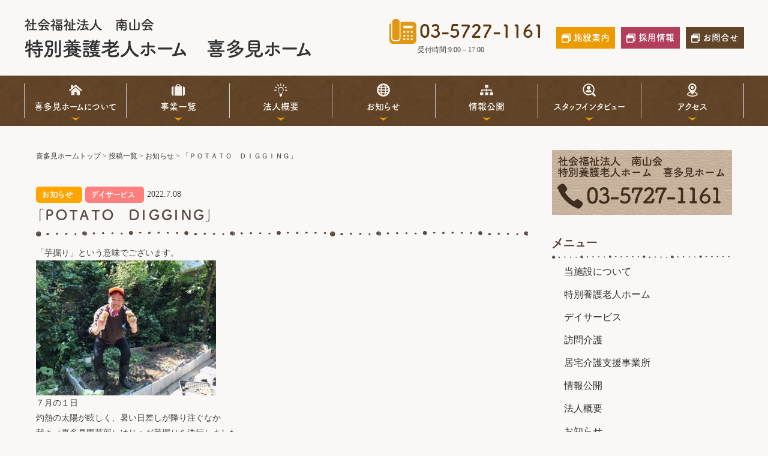

--- FILE ---
content_type: text/html; charset=UTF-8
request_url: https://nanzankai.tokyo/%E3%80%8C%EF%BD%90%EF%BD%8F%EF%BD%94%EF%BD%81%EF%BD%94%EF%BD%8F%E3%80%80%EF%BD%84%EF%BD%89%EF%BD%87%EF%BD%87%EF%BD%89%EF%BD%8E%EF%BD%87%E3%80%8D/
body_size: 18167
content:
<!DOCTYPE html>
<html lang="ja">

<head>
    <meta charset="UTF-8">
    <meta http-equiv="X-UA-Compatible" content="IE=edge,chrome=1" />
    <meta name="renderer" content="webkit">
    <meta name="applicable-device" content="pc,mobile">
    <meta name="format-detection" content="telephone=no, email=no, address=no">
    <meta name="viewport" content="width=device-width, initial-scale=1.0, minimum-scale=1.0, maximum-scale=1.0,user-scalable=no,minimal-ui">
    <meta name="apple-mobile-web-app-capable" content="yes">
    <meta name="apple-mobile-web-app-status-bar-style" content="default">
    <meta name="mobile-web-app-capable" content="yes">
    <meta name="msapplication-tap-highlight" content="yes">
    <meta name="screen-orientation" content="portrait">
    <meta name="full-screen" content="yes">
    <meta name="browsermode" content="application">
    <meta name="x5-orientation" content="portrait">
    <meta name="x5-fullscreen" content="true">
    <meta name="x5-page-mode" content="app">
    <meta http-equiv="Cache-Control" content="no-siteapp">
    <meta name="apple-mobile-web-app-title" content="「ＰＯＴＡＴＯ　ＤＩＧＧＩＮＧ」 | 社会福祉法人南山会 | 喜多見ホーム | 東京都世田谷区">
    <title>社会福祉法人南山会 | 喜多見ホーム | 東京都世田谷区  &raquo; 「ＰＯＴＡＴＯ　ＤＩＧＧＩＮＧ」</title>
	<script src="https://ajax.googleapis.com/ajax/libs/jquery/1.11.3/jquery.min.js"></script>
<link rel="stylesheet" href="https://cdnjs.cloudflare.com/ajax/libs/font-awesome/5.9.0/css/all.min.css" integrity="sha256-UzFD2WYH2U1dQpKDjjZK72VtPeWP50NoJjd26rnAdUI=" crossorigin="anonymous" />
    <link rel="apple-touch-icon-precomposed" href="https://nanzankai.tokyo/wp-content/themes/kitamihome/img/favicon.png">
    <link rel="shortcut icon" type="img/png" href="https://nanzankai.tokyo/wp-content/themes/kitamihome/img/favicon.png">
    <link rel="stylesheet" href="https://use.typekit.net/kmg5amy.css">	
	<meta name='robots' content='max-image-preview:large' />
	<style>img:is([sizes="auto" i], [sizes^="auto," i]) { contain-intrinsic-size: 3000px 1500px }</style>
	<link rel='stylesheet' id='wp-block-library-css' href='https://nanzankai.tokyo/wp-content/plugins/gutenberg/build/styles/block-library/style.css?ver=22.3.0' type='text/css' media='all' />
<style id='classic-theme-styles-inline-css' type='text/css'>
.wp-block-button__link{background-color:#32373c;border-radius:9999px;box-shadow:none;color:#fff;font-size:1.125em;padding:calc(.667em + 2px) calc(1.333em + 2px);text-decoration:none}.wp-block-file__button{background:#32373c;color:#fff}.wp-block-accordion-heading{margin:0}.wp-block-accordion-heading__toggle{background-color:inherit!important;color:inherit!important}.wp-block-accordion-heading__toggle:not(:focus-visible){outline:none}.wp-block-accordion-heading__toggle:focus,.wp-block-accordion-heading__toggle:hover{background-color:inherit!important;border:none;box-shadow:none;color:inherit;padding:var(--wp--preset--spacing--20,1em) 0;text-decoration:none}.wp-block-accordion-heading__toggle:focus-visible{outline:auto;outline-offset:0}
</style>
<style id='safe-svg-svg-icon-style-inline-css' type='text/css'>
.safe-svg-cover{text-align:center}.safe-svg-cover .safe-svg-inside{display:inline-block;max-width:100%}.safe-svg-cover svg{fill:currentColor;height:100%;max-height:100%;max-width:100%;width:100%}

</style>
<link rel='stylesheet' id='contact-form-7-css' href='https://nanzankai.tokyo/wp-content/plugins/contact-form-7/includes/css/styles.css?ver=6.1.4' type='text/css' media='all' />
<style id='global-styles-inline-css' type='text/css'>
:root{--wp--preset--aspect-ratio--square: 1;--wp--preset--aspect-ratio--4-3: 4/3;--wp--preset--aspect-ratio--3-4: 3/4;--wp--preset--aspect-ratio--3-2: 3/2;--wp--preset--aspect-ratio--2-3: 2/3;--wp--preset--aspect-ratio--16-9: 16/9;--wp--preset--aspect-ratio--9-16: 9/16;--wp--preset--color--black: #000000;--wp--preset--color--cyan-bluish-gray: #abb8c3;--wp--preset--color--white: #ffffff;--wp--preset--color--pale-pink: #f78da7;--wp--preset--color--vivid-red: #cf2e2e;--wp--preset--color--luminous-vivid-orange: #ff6900;--wp--preset--color--luminous-vivid-amber: #fcb900;--wp--preset--color--light-green-cyan: #7bdcb5;--wp--preset--color--vivid-green-cyan: #00d084;--wp--preset--color--pale-cyan-blue: #8ed1fc;--wp--preset--color--vivid-cyan-blue: #0693e3;--wp--preset--color--vivid-purple: #9b51e0;--wp--preset--gradient--vivid-cyan-blue-to-vivid-purple: linear-gradient(135deg,rgb(6,147,227) 0%,rgb(155,81,224) 100%);--wp--preset--gradient--light-green-cyan-to-vivid-green-cyan: linear-gradient(135deg,rgb(122,220,180) 0%,rgb(0,208,130) 100%);--wp--preset--gradient--luminous-vivid-amber-to-luminous-vivid-orange: linear-gradient(135deg,rgb(252,185,0) 0%,rgb(255,105,0) 100%);--wp--preset--gradient--luminous-vivid-orange-to-vivid-red: linear-gradient(135deg,rgb(255,105,0) 0%,rgb(207,46,46) 100%);--wp--preset--gradient--very-light-gray-to-cyan-bluish-gray: linear-gradient(135deg,rgb(238,238,238) 0%,rgb(169,184,195) 100%);--wp--preset--gradient--cool-to-warm-spectrum: linear-gradient(135deg,rgb(74,234,220) 0%,rgb(151,120,209) 20%,rgb(207,42,186) 40%,rgb(238,44,130) 60%,rgb(251,105,98) 80%,rgb(254,248,76) 100%);--wp--preset--gradient--blush-light-purple: linear-gradient(135deg,rgb(255,206,236) 0%,rgb(152,150,240) 100%);--wp--preset--gradient--blush-bordeaux: linear-gradient(135deg,rgb(254,205,165) 0%,rgb(254,45,45) 50%,rgb(107,0,62) 100%);--wp--preset--gradient--luminous-dusk: linear-gradient(135deg,rgb(255,203,112) 0%,rgb(199,81,192) 50%,rgb(65,88,208) 100%);--wp--preset--gradient--pale-ocean: linear-gradient(135deg,rgb(255,245,203) 0%,rgb(182,227,212) 50%,rgb(51,167,181) 100%);--wp--preset--gradient--electric-grass: linear-gradient(135deg,rgb(202,248,128) 0%,rgb(113,206,126) 100%);--wp--preset--gradient--midnight: linear-gradient(135deg,rgb(2,3,129) 0%,rgb(40,116,252) 100%);--wp--preset--font-size--small: 13px;--wp--preset--font-size--medium: 20px;--wp--preset--font-size--large: 36px;--wp--preset--font-size--x-large: 42px;--wp--preset--spacing--20: 0.44rem;--wp--preset--spacing--30: 0.67rem;--wp--preset--spacing--40: 1rem;--wp--preset--spacing--50: 1.5rem;--wp--preset--spacing--60: 2.25rem;--wp--preset--spacing--70: 3.38rem;--wp--preset--spacing--80: 5.06rem;--wp--preset--shadow--natural: 6px 6px 9px rgba(0, 0, 0, 0.2);--wp--preset--shadow--deep: 12px 12px 50px rgba(0, 0, 0, 0.4);--wp--preset--shadow--sharp: 6px 6px 0px rgba(0, 0, 0, 0.2);--wp--preset--shadow--outlined: 6px 6px 0px -3px rgb(255, 255, 255), 6px 6px rgb(0, 0, 0);--wp--preset--shadow--crisp: 6px 6px 0px rgb(0, 0, 0);}:where(.is-layout-flex){gap: 0.5em;}:where(.is-layout-grid){gap: 0.5em;}body .is-layout-flex{display: flex;}.is-layout-flex{flex-wrap: wrap;align-items: center;}.is-layout-flex > :is(*, div){margin: 0;}body .is-layout-grid{display: grid;}.is-layout-grid > :is(*, div){margin: 0;}:where(.wp-block-columns.is-layout-flex){gap: 2em;}:where(.wp-block-columns.is-layout-grid){gap: 2em;}:where(.wp-block-post-template.is-layout-flex){gap: 1.25em;}:where(.wp-block-post-template.is-layout-grid){gap: 1.25em;}.has-black-color{color: var(--wp--preset--color--black) !important;}.has-cyan-bluish-gray-color{color: var(--wp--preset--color--cyan-bluish-gray) !important;}.has-white-color{color: var(--wp--preset--color--white) !important;}.has-pale-pink-color{color: var(--wp--preset--color--pale-pink) !important;}.has-vivid-red-color{color: var(--wp--preset--color--vivid-red) !important;}.has-luminous-vivid-orange-color{color: var(--wp--preset--color--luminous-vivid-orange) !important;}.has-luminous-vivid-amber-color{color: var(--wp--preset--color--luminous-vivid-amber) !important;}.has-light-green-cyan-color{color: var(--wp--preset--color--light-green-cyan) !important;}.has-vivid-green-cyan-color{color: var(--wp--preset--color--vivid-green-cyan) !important;}.has-pale-cyan-blue-color{color: var(--wp--preset--color--pale-cyan-blue) !important;}.has-vivid-cyan-blue-color{color: var(--wp--preset--color--vivid-cyan-blue) !important;}.has-vivid-purple-color{color: var(--wp--preset--color--vivid-purple) !important;}.has-black-background-color{background-color: var(--wp--preset--color--black) !important;}.has-cyan-bluish-gray-background-color{background-color: var(--wp--preset--color--cyan-bluish-gray) !important;}.has-white-background-color{background-color: var(--wp--preset--color--white) !important;}.has-pale-pink-background-color{background-color: var(--wp--preset--color--pale-pink) !important;}.has-vivid-red-background-color{background-color: var(--wp--preset--color--vivid-red) !important;}.has-luminous-vivid-orange-background-color{background-color: var(--wp--preset--color--luminous-vivid-orange) !important;}.has-luminous-vivid-amber-background-color{background-color: var(--wp--preset--color--luminous-vivid-amber) !important;}.has-light-green-cyan-background-color{background-color: var(--wp--preset--color--light-green-cyan) !important;}.has-vivid-green-cyan-background-color{background-color: var(--wp--preset--color--vivid-green-cyan) !important;}.has-pale-cyan-blue-background-color{background-color: var(--wp--preset--color--pale-cyan-blue) !important;}.has-vivid-cyan-blue-background-color{background-color: var(--wp--preset--color--vivid-cyan-blue) !important;}.has-vivid-purple-background-color{background-color: var(--wp--preset--color--vivid-purple) !important;}.has-black-border-color{border-color: var(--wp--preset--color--black) !important;}.has-cyan-bluish-gray-border-color{border-color: var(--wp--preset--color--cyan-bluish-gray) !important;}.has-white-border-color{border-color: var(--wp--preset--color--white) !important;}.has-pale-pink-border-color{border-color: var(--wp--preset--color--pale-pink) !important;}.has-vivid-red-border-color{border-color: var(--wp--preset--color--vivid-red) !important;}.has-luminous-vivid-orange-border-color{border-color: var(--wp--preset--color--luminous-vivid-orange) !important;}.has-luminous-vivid-amber-border-color{border-color: var(--wp--preset--color--luminous-vivid-amber) !important;}.has-light-green-cyan-border-color{border-color: var(--wp--preset--color--light-green-cyan) !important;}.has-vivid-green-cyan-border-color{border-color: var(--wp--preset--color--vivid-green-cyan) !important;}.has-pale-cyan-blue-border-color{border-color: var(--wp--preset--color--pale-cyan-blue) !important;}.has-vivid-cyan-blue-border-color{border-color: var(--wp--preset--color--vivid-cyan-blue) !important;}.has-vivid-purple-border-color{border-color: var(--wp--preset--color--vivid-purple) !important;}.has-vivid-cyan-blue-to-vivid-purple-gradient-background{background: var(--wp--preset--gradient--vivid-cyan-blue-to-vivid-purple) !important;}.has-light-green-cyan-to-vivid-green-cyan-gradient-background{background: var(--wp--preset--gradient--light-green-cyan-to-vivid-green-cyan) !important;}.has-luminous-vivid-amber-to-luminous-vivid-orange-gradient-background{background: var(--wp--preset--gradient--luminous-vivid-amber-to-luminous-vivid-orange) !important;}.has-luminous-vivid-orange-to-vivid-red-gradient-background{background: var(--wp--preset--gradient--luminous-vivid-orange-to-vivid-red) !important;}.has-very-light-gray-to-cyan-bluish-gray-gradient-background{background: var(--wp--preset--gradient--very-light-gray-to-cyan-bluish-gray) !important;}.has-cool-to-warm-spectrum-gradient-background{background: var(--wp--preset--gradient--cool-to-warm-spectrum) !important;}.has-blush-light-purple-gradient-background{background: var(--wp--preset--gradient--blush-light-purple) !important;}.has-blush-bordeaux-gradient-background{background: var(--wp--preset--gradient--blush-bordeaux) !important;}.has-luminous-dusk-gradient-background{background: var(--wp--preset--gradient--luminous-dusk) !important;}.has-pale-ocean-gradient-background{background: var(--wp--preset--gradient--pale-ocean) !important;}.has-electric-grass-gradient-background{background: var(--wp--preset--gradient--electric-grass) !important;}.has-midnight-gradient-background{background: var(--wp--preset--gradient--midnight) !important;}.has-small-font-size{font-size: var(--wp--preset--font-size--small) !important;}.has-medium-font-size{font-size: var(--wp--preset--font-size--medium) !important;}.has-large-font-size{font-size: var(--wp--preset--font-size--large) !important;}.has-x-large-font-size{font-size: var(--wp--preset--font-size--x-large) !important;}
:where(.wp-block-columns.is-layout-flex){gap: 2em;}:where(.wp-block-columns.is-layout-grid){gap: 2em;}
:root :where(.wp-block-pullquote){font-size: 1.5em;line-height: 1.6;}
:where(.wp-block-post-template.is-layout-flex){gap: 1.25em;}:where(.wp-block-post-template.is-layout-grid){gap: 1.25em;}
:where(.wp-block-term-template.is-layout-flex){gap: 1.25em;}:where(.wp-block-term-template.is-layout-grid){gap: 1.25em;}
</style>
<link rel='stylesheet' id='worp-style-css' href='https://nanzankai.tokyo/wp-content/themes/kitamihome/style.css?ver=c33feb1b3562735c5e9a47cf6e18dbe1' type='text/css' media='all' />
<!--n2css--><!--n2js--><script type="text/javascript" src="https://nanzankai.tokyo/wp-includes/js/tinymce/tinymce.min.js?ver=49110-20250317" id="wp-tinymce-root-js"></script>
<script type="text/javascript" src="https://nanzankai.tokyo/wp-includes/js/tinymce/plugins/compat3x/plugin.min.js?ver=49110-20250317" id="wp-tinymce-js"></script>

<!-- Site Kit によって追加された Google タグ（gtag.js）スニペット -->
<!-- Google アナリティクス スニペット (Site Kit が追加) -->
<script type="text/javascript" src="https://www.googletagmanager.com/gtag/js?id=G-MRZXT115ZK" id="google_gtagjs-js" async></script>
<script type="text/javascript" id="google_gtagjs-js-after">
/* <![CDATA[ */
window.dataLayer = window.dataLayer || [];function gtag(){dataLayer.push(arguments);}
gtag("set","linker",{"domains":["nanzankai.tokyo"]});
gtag("js", new Date());
gtag("set", "developer_id.dZTNiMT", true);
gtag("config", "G-MRZXT115ZK");
/* ]]> */
</script>
<link rel="canonical" href="https://nanzankai.tokyo/%e3%80%8c%ef%bd%90%ef%bd%8f%ef%bd%94%ef%bd%81%ef%bd%94%ef%bd%8f%e3%80%80%ef%bd%84%ef%bd%89%ef%bd%87%ef%bd%87%ef%bd%89%ef%bd%8e%ef%bd%87%e3%80%8d/" />
<link rel="alternate" title="oEmbed (JSON)" type="application/json+oembed" href="https://nanzankai.tokyo/wp-json/oembed/1.0/embed?url=https%3A%2F%2Fnanzankai.tokyo%2F%25e3%2580%258c%25ef%25bd%2590%25ef%25bd%258f%25ef%25bd%2594%25ef%25bd%2581%25ef%25bd%2594%25ef%25bd%258f%25e3%2580%2580%25ef%25bd%2584%25ef%25bd%2589%25ef%25bd%2587%25ef%25bd%2587%25ef%25bd%2589%25ef%25bd%258e%25ef%25bd%2587%25e3%2580%258d%2F" />
<link rel="alternate" title="oEmbed (XML)" type="text/xml+oembed" href="https://nanzankai.tokyo/wp-json/oembed/1.0/embed?url=https%3A%2F%2Fnanzankai.tokyo%2F%25e3%2580%258c%25ef%25bd%2590%25ef%25bd%258f%25ef%25bd%2594%25ef%25bd%2581%25ef%25bd%2594%25ef%25bd%258f%25e3%2580%2580%25ef%25bd%2584%25ef%25bd%2589%25ef%25bd%2587%25ef%25bd%2587%25ef%25bd%2589%25ef%25bd%258e%25ef%25bd%2587%25e3%2580%258d%2F&#038;format=xml" />
<meta name="generator" content="Site Kit by Google 1.170.0" /><!-- Analytics by WP Statistics - https://wp-statistics.com -->
		<style type="text/css" id="wp-custom-css">
			@media screen and (min-width:767px) {
.sec06banner{

	display: flex;
    justify-content: space-around;
    align-items: center;
	}
	}

.sec06banner{
    width: 100%;
    margin: 20px auto;
    max-width: 800px;
}
.sec06banner li{
	margin-bottom:10px;
}


.unei dl dt{
	font-size:1.5rem;
	font-weight:900;
	    color: #404040;
	    border-bottom: 2px solid #c0c0c0;
    margin-bottom: 15px;
	padding-left:5px;
}

.unei dl dd a{
	display: flex;
	align-items: center;
	font-size: 1.3rem;
	margin-bottom: 2%;
	color: #666;
  font-weight: 900;
	transition:0.3s;
}
.unei dl dd a:hover{
	color:#614529;
}

.unei dl dd a img{
	width: 50px;
	margin-right: 10px;
}







.qablockwrap:after {
    background-color: #f48fb1;
    border-radius: 5px; 
    content: "";
    display: block;
    height: 7px;
}
.qablockwrap:before {
    background-color: #f48fb1; 
    border-radius: 5px; 
    content: "";
    display: block;
    height: 7px; 
}


/*202204*/
.messagearea{
	margin: 0 auto;
    max-width: 1200px;
    padding: 3px 10px;
	text-align:center;
}


@media screen and (min-width:767px) {
	.recruitlink{
		display:flex;
	}	
}
.recruitlink .inner{
	
}
.recruitlink .inner a{
	
}
.recruitlink .inner a img{
	
}
@media screen and (max-width:767px) {
		.recruitlink{
			        display: flex;
        flex-wrap: wrap;
			width:100%;
			gap:2%;
	}	
		.recruitlink .inner{
			width:49%;			
	}	

}

.messagearea p{ 
font-family: fot-tsukuardgothic-std, YuGothic, "游ゴシック体", "Noto Sans Japanese", "ヒラギノ角ゴ Pro W3", "メイリオ", "Hiragino Kaku Gothic ProN", "MS PGothic", Osaka, "sans-serif";	
	font-size: 20px;
}

/*202105*/

.recruitbanner{
margin: 0 120px;
}
.kango{
	position:relative;
}
.kango img{
    position: absolute;
    width: 70px;
    top: -37px;
    left: -20px;
}

.header_img img{
	width:100%;
}


@media screen and (max-width:767px) {
    .pcview{
        display:none !important;
    }
    .spview{
        display:block !important;
    }
}

.pcview{
        display:block;
    }
    .spview{
        display:none;
    }


/*202104*/
.service_tokuyo{
	text-align:center;
}
.service_tokuyo p{
	font-size:20px;
	font-weight:bold;

}
html.lb-disable-scrolling {
    overflow: hidden;
    position: static !important;
    height: 100vh;
    width: 100vw;
}
.service_tokuyo img{
	    border-radius: 20px;
}

/*corona*/
.eventtop{
	    max-width: 1200px;
    padding: 80px 10px 0 10px;
margin: 0 auto;
}
.eventtop h2{
font-size:20px;
}
.eventtop p{
	font-size:17px;
}

@media (min-width: 767px){
.eventtop ul{
display:flex;
}
.eventtop ul li{
	padding:0 10px;
/*width:45%;*/
	}
	.section1{
		min-height: 650px !important;
	}

}

        .header-right .nav ul.menu > li:nth-child(7) > a:before {
          background-image: url(https://nanzankai.tokyo/img/nav-icon06.svg) !important; 
}

.header-right .nav ul.menu > li:nth-child(7) > a:before {
    background-image: url(https://nanzankai.tokyo/img/nav-icon06.svg) !important;
}



/*section05追記*/

@media (min-width: 767px){
.section05{
	    margin-top: 100px !important;
}	
}

.post_password input{
    padding: 8px 15px;
    margin-right: 10px;
    border: 1px solid #999;
    border-radius: 3px;
	background:#fff;
}




.movie-wrap {
     position: relative;
     padding-bottom: 56.25%; /*アスペクト比 16:9の場合の縦幅*/
     height: 0;
     overflow: hidden;
}
 
.movie-wrap iframe {
     position: absolute;
     top: 0;
     left: 0;
     width: 100%;
     height: 100%;
}






/*お知らせサブカテゴリ*/
@media (max-width: 767px){
.header-right .nav ul.servicearchive li{
    width: 80% !important;
    margin: 0 auto 10px auto;
	}
.header-right .nav ul.stafflink li{
    width: 80% !important;
    margin: 0 auto 10px auto;
	}	
}


.servicearchive li:hover{
	opacity:0.8;
}

.servicearchive{
	justify-content:space-between;
}
.servicearchive li a{
	border:#fff 1px solid;
	text-align:center;
	padding:13px 0 8px 0; 
	line-height:1.3;
}
.servicearchive li a:hover{
	background-color:#fff;
	color:#fcb428 !important;
}


.stafflink li:hover{
	opacity:0.8;
}

.stafflink{
	justify-content:space-between;
}
.stafflink li a{
	text-align:center;
	padding:13px 0 8px 0; 
	line-height:1.3;
}

.header-right .nav ul.sub-menu li#menu-item-45 .menu-img {
    background-image: url(https://nanzankai.tokyo/wp-content/uploads/2024/11/staff_photo_004.jpg);
}



.header-right .nav ul.sub-menu li#menu-item-46 .menu-img {
    background-image: url(https://nanzankai.tokyo/wp-content/uploads/2024/11/staff03.jpg);
}


.header-right .nav ul.sub-menu li#menu-item-47 .menu-img {
    background-image: url(https://nanzankai.tokyo/wp-content/uploads/2024/11/staff_photo_005.jpg);
}

.header-right .nav ul.sub-menu li#menu-item-48 .menu-img {
    background-image: url(https://nanzankai.tokyo/wp-content/uploads/2019/12/staff_05_01-1.png);
}





.submenubottom{
	font-size:12px;
}

.menupostimg img{
	height:116px;
	width:207px;
	object-fit: cover;
}




/*メニューポスト*/
.menuposttitle{
	width:230px;
	overflow:hidden;
}
.menupostimg img{
	width:90%;
	
}

.except{
	padding-left:10px;
	color:#ff4500 !important;
	font-weight:bold;
}

/*information*/
.news,.jigyo01,.jigyo02,.jigyo03,.jigyo04,.jigyo05,.jigyo06{
	padding:1px 5px;
	font-size:14px;
	text-align: center;
	color: #fff;
	border-radius:5px;
}

.news{
	background: #ffa500;
}
.jigyo01{
	background: #008000;
}
.jigyo02{
	background: #ff7f7f;
}
.jigyo03{
	background: #7fbfff;
}
.jigyo04{
	background: #d6adff;
}
.jigyo05{
	background:#3e62ad;
}
.jigyo06{
	background:#b8860b;
}




.jigyo001 a{
	background-color: #008000 !important;
}
.jigyo002 a{
	background-color:#ff7f7f !important;
}
.jigyo003 a{
	background-color:#7fbfff !important;
}
.jigyo004 a{
	background-color:#d6adff !important;

}
.jigyo005 a{
	background-color:#3e62ad !important;
}
.jigyo006 a{
	background-color:#b8860b;!important;
}

.header-right .nav ul.sub-menu li a:hover{
	opacity:1 !important;
}



.jigyo001 a:hover{
	background: #008000;
	color:#fff !important;
}
.jigyo002 a:hover{
	background: #ff7f7f;
	color:#fff !important;
}
.jigyo003 a:hover{
	background: #7fbfff;
		color:#fff !important;

}
.jigyo004 a:hover{
	background: #d6adff;
		color:#fff !important;

}
.jigyo005 a:hover{
	background:#3e62ad;
		color:#fff !important;

}
.singlepagecat ul{
	display:flex;
}
.singlepagecat ul li,
.archivecat ul li{
	margin-right:5px;
}



.single-datecat a{
	padding:0 5px; 
	display:block;
	color:#fff !important;
	font-family: fot-tsukuardgothic-std, YuGothic, "游ゴシック体", "Noto Sans Japanese", "ヒラギノ角ゴ Pro W3", "メイリオ", "Hiragino Kaku Gothic ProN", "MS PGothic", Osaka, "sans-serif" !important;
}

.topcategorylist ul{
	display:flex;
	flex-wrap: wrap;
}
.topcategorylist ul li{
	margin-right:5px;
}


.topcategorylist ul li a{
	display:flex;
	padding:2px 5px; 
	display:block;
	color:#fff !important;
	font-family: fot-tsukuardgothic-std, YuGothic, "游ゴシック体", "Noto Sans Japanese", "ヒラギノ角ゴ Pro W3", "メイリオ", "Hiragino Kaku Gothic ProN", "MS PGothic", Osaka, "sans-serif" !important;
}










.singlecat a,.topcategory a{
	color:#fff !important;
}


.single-datecat a{
	margin-right:5px;
}
.item-datein{
	color:#000;
	font-size:12px;
}
.item-content{
	padding-top:10px;
}
.item-image img{
	border-radius: 10px;
		width:100%;
	    max-height: 116px;
	max-width: 200px;
    object-fit: cover;
}

.item-image{
	width:230px;
	overflow:hidden;
	height:auto;
	
}

.thum a img{
	    max-height:187px;
    object-fit: cover;
}


.singlecat{
font-family: fot-tsukuardgothic-std, YuGothic, "游ゴシック体", "Noto Sans Japanese", "ヒラギノ角ゴ Pro W3", "メイリオ", "Hiragino Kaku Gothic ProN", "MS PGothic", Osaka, "sans-serif";
}

@media (min-width: 768px){
.item-image img{
	margin: 0 auto;
}
}



.floormap li img{
	margin: 0 auto;
	max-width:400px !important;
}
.header-right .nav ul.menu > li:nth-child(7) > a:before {
	background-image: url(img/nav-icon06.svg); 
}

h1,h2,h3,h4,h5{
	font-family: fot-tsukuardgothic-std, YuGothic, "游ゴシック体", "Noto Sans Japanese", "ヒラギノ角ゴ Pro W3", "メイリオ", "Hiragino Kaku Gothic ProN", "MS PGothic", Osaka, "sans-serif";
}
/*totop*/
#page_top {
    position: fixed;
    bottom: 20px;
    right: 10px;
    font-size: 12px;

}
#page_top a {
    background: #666;
    text-decoration: none;
    color: #fff;
    width: 50px;
    padding: 10px 0;
    text-align: center;
    display: block;
    border-radius: 5px;
	    line-height: 1.2;
}
#page_top a:hover {
    text-decoration: none;
    background: #999;
}
html{
  scroll-behavior: smooth;
}
body{
	color:#404040;
}

.sidemenu ul li a{
	font-size:16px;
}
.sidemenu ul li{
	padding-left:20px;
}
.sidemenu{
	margin-bottom:30px;
}


.breadcrumbs a,.sidemenu ul li a{
	color: #333333;
  position: relative;
  display: inline-block;
  text-decoration: none;
}
.breadcrumbs a::after,
.sidemenu ul li a::after
{
  position: absolute;
  bottom: -1px;
  left: 0;
  content: '';
  width: 100%;
  height: 1px;
  background: #333;
  transform: scale(0, 1);
  transform-origin: left top;
  transition: transform .3s;
}
.breadcrumbs a:hover::after,
.sidemenu ul li a:hover::after
{
  transform: scale(1, 1);
}
.contents_block{
	max-width: 1240px;
	padding: 0 20px;
	background-position: center center;
	background-repeat: no-repeat;
	margin: 0 auto;
}
.header_title h1{
font-size:45px;
	text-shadow:2px 2px 7px #000000;
}

@media (max-width: 767px){
	.header_title{
			top:25% !important;
}
	.header_title h1{
		font-size:20px;
}
	.newyear{
		display:none;
	}
	
	
}

.ttl_brn{
	text-align:center;
	margin-bottom:50px;
}


/*pagetitle*/
.ttl_brn h2{
	font-size:35px;
	position:relative;
	padding:0 10px;
	color:#404040;
}
.ttl_brn img{
	width:100%;
	max-width:100px;
	display:inline;
}

.tokuyoservice ul{
}
.tokuyoservice ul li{
	font-size:18px;
	margin-right:10px;
}






/*header_image*/
.header_img{
	width:100%;
	position:relative;
	z-index:0;
}
.header_title{
	position:absolute;
	bottom:50%;
	right:0;
	left:0;
	top:55%;
	max-width: 1200px;
	margin:0 auto;
}
.breadcrumbs{
	position:relative;
	z-index:2;
	max-width: 1200px;
	margin:0 auto;
	font-size:12px;
}
@media (max-width: 1250px){
.header_title,.breadcrumbs{
	/*padding-left:30px;*/
}
	.breadcrumbs{
		padding-top:10px;
	}
}
.header_img::after {
    content: '';
    position: absolute;
    left: 0;
    bottom: -1px;
    width: 100%;
    padding-top: 6%;
    background: url(https://nanzankai.tokyo/wp-content/uploads/2019/12/headerafterimg-1.svg) no-repeat center bottom;
    background-size:cover;
    z-index:1;
}
.header_title h1{
	color:#fff;
}


/*sidebar layout*/

.sidebarlayout{
	max-width: 1240px;
	width: 100%;
	margin: 0px auto 0px;
	padding: 40px 0 50px;
}
.content{
	width: 100%;
	max-width: 900px;
	padding: 0 40px;
}
#sidebar{
	width: 300px;
}
@media (min-width: 767px){
.sidebarlayout {
    display: flex;
}
}
@media (max-width: 767px){
#sidebar{
	padding: 30px 20px;
}
.ttl_brn h2{
	font-size:27px;
}
	.ttl_brn h2 img{
		display:none;
	}
}

/*aboutinfo*/
.aboutinfo,.service,.privacy{
	max-width: 980px;
	margin:0 auto;
}
.topmessage p{
	font-size:23px;
	font-family: fot-tsukuardgothic-std, YuGothic, "游ゴシック体", "Noto Sans Japanese", "ヒラギノ角ゴ Pro W3", "メイリオ", "Hiragino Kaku Gothic ProN", "MS PGothic", Osaka, "sans-serif";
	line-height:2.5;
}
.topmessage{
	max-width: 850px;
	margin:0 auto;
}
.name{
	text-align:right;
}
.aboutshisetsu{
	max-width: 800px;
    margin: 0 auto;
}
.aboutshisetsu p{
	  font-size: 18px;
}
.aboutinfo ul li,.service,.short{
	font-size:18px;
	margin-bottom:20px;
}
.accessblock{
		max-width: 800px;
    margin: 0 auto;
}


.abouttable table,.youkou table {
width:100%;
}

.tbl-r02 th,.tbl-r03 th,.tbl-r04 th,.tbl-r05 th{
  border: solid 1px #ccc;
  color: #fff;
  padding: 10px;
	width:30%;
}
.tbl-r02 th  {
  background: #e95599;
}
.tbl-r03 th  {
  background: #00afec;
}
.tbl-r04 th  {
  background: #00ad71;
}

.tbl-r05 th  {
  background: #ed6d35;
}


.tbl-r02 td,.tbl-r03 td,.tbl-r04 td,.tbl-r05 td {
	border: solid 1px #ccc;
  padding: 10px;
}
 
.youkou table th{
	width:20%;
}
.youkou h3{
	font-size:20px;
	border-bottom:#666 1px solid;
	margin-bottom:20px;
}

@media screen and (max-width: 768px) {
  .last td:last-child {
    border-bottom: solid 1px #ccc;
    width: 100%;
  }
  .tbl-r02,.tbl-r03 {
    width: 80%;
  }
  .tbl-r02 th,
  .tbl-r02 td,
	.tbl-r03 th,
  .tbl-r03 td,
	.tbl-r04 th,
  .tbl-r04 td 
	{
		border-bottom: none;
    display: block;
    width: 100% !important;
  }
}












/*service*/
@media (min-width: 767px){
.servicetop{
    background-image: url(https://nanzankai.tokyo/wp-content/uploads/2019/10/bg05.png), url(https://nanzankai.tokyo/wp-content/uploads/2019/10/bg04.png);
    background-position: left top, 100% 100%;
    background-repeat: no-repeat;
}
.dayservicetop{
    background-image: url(https://nanzankai.tokyo/wp-content/uploads/2019/10/bg05.png), url(https://nanzankai.tokyo/wp-content/uploads/2019/10/bg04.png);
    background-position: left top, 100% 100%;
    background-repeat: no-repeat;
	}	
.servicetop p,.dayservicetop p{
	font-size:20px;
	line-height:3.0;
	max-width:700px;
	margin:0 auto;
	}
}
.servicetop,.dayservicetop,.floor p{
font-family: fot-tsukuardgothic-std, YuGothic, "游ゴシック体", "Noto Sans Japanese", "ヒラギノ角ゴ Pro W3", "メイリオ", "Hiragino Kaku Gothic ProN", "MS PGothic", Osaka, "sans-serif";
	text-align:center;
}
.service h3,.short h3{
	color:#5d3910;
	border-bottom:1px dashed #5d3910;
	padding-bottom:10px;
	font-size:25px;
	line-height:1.2;
	margin-bottom:10px;

}
.imgradius img{
	border-radius:20px;
}

.threecontents ul{
	display:flex;
	flex-wrap:wrap;
	justify-content:space-around;
	width:100%;
}
.threecontents ul li{
	width:30%;
	text-align:center;	
}
.threecontents ul li h3{
	font-size:30px;
	margin-bottom:10px;
}
.threecontents ul li:nth-child(1) h3{
	color:#78b8bc;
	border-bottom:#78b8bc 2px solid; 
}
.threecontents ul li:nth-child(2) h3{
	color:#eb8a85;
	border-bottom:#eb8a85 2px solid; 
}
.threecontents ul li:nth-child(3) h3{
	color:#b4bf5d;
	border-bottom:#b4bf5d 2px solid; 
}
.threecontents p{
	font-size:17px;
}
.threecontents p span{
	font-size:20px;
	font-weight:bold;
}


/*dayservice*/

.dayservice{
	max-width: 800px;
	margin:0 auto 30px auto;
	display:flex;
	width:100%;
}


.dayinner_l img{
	max-width:200px !important;
	margin-right:30px;
}
.dayinner_r h2{
	color:#eb9b00;
	font-size:25px;
}

.dayinner_r p{
	font-size:18px;
}
















@media (max-width: 767px){
	.threecontents ul{
		display:block;
	}
	.threecontents ul li{
	width:90%;
	margin:0 auto 20px auto;
}
		
.servicetop p,.dayservicetop p{
	padding:0 30px;	
	}
}












@media (min-width: 767px){
.aboutinfo{
	display:flex;
}
.about_last{
	text-align:right;
	margin-top:50px;
}
.aboutinfo{
	width:70%;
}
.aboutinfo img{
	max-width:100px !important;
	width:100px !important;
	height:257px !important
}

}

.aboutinfo img{
	margin: 0 auto 20px auto;
}
rt { font-size: 10%; }


/*serviceall*/
.serviceall h3{
color: #5d3910;
    border-bottom: 1px dashed #5d3910;
    padding-bottom: 10px;
    font-size: 20px;
    line-height: 1.2;
    margin-bottom: 10px;
	margin-top:10px;
}
.serviceall a{
	font-size:16px;
   color: #666666;
}
.serviceall p:hover{
	text-decoration:underline !important;
}


/*投稿ページ*/

.single-tit{
    padding-bottom: 20px;
    background: url(https://nanzankai.tokyo/wp-content/uploads/2019/11/side_title02-1.png)bottom left repeat-x;
    font-size: 23px;
    margin-bottom: 10px;
	color:#594940;

}
.postinfo a{
	color:#333;
}

.single-n-ct{
	
}
.single-datecat{
	display:flex;
}
.date{
}

.cat{
	margin-right:10px;
	padding:1px 8px;
	font-size:13px;
	background-color:#614529;
	border-radius:5px;
}
.cat a{
	color:#fff;	
}

/*ページャー*/
.pagination {
    display: flex;
    align-items: center;
    margin: 40px 0;
    position: relative;
    font-size: 13px;
}
.pagination ul{
	display:flex;
}


.pagination span, .pagination a {
    display: block;
    width: auto;
    margin: 4px;
    padding: 8px;
    border: 1px solid #000;
    background-color: #fff;
    text-decoration: none;
    text-align: center;
    line-height: 16px;
}

.pagination .pager{
    width: 32px;
}

.pagination a:hover,
.pagination .current  {
    color: #fff;
    border-color: #624428;
    background-color: #624428;
}

.pagination a.prev {
}
.pagination a.next {
}
.pagination a.first {}
.pagination a.last {}

.pagination span.page_num {
    display: none;
}



/*アーカイブ（カテゴリー）*/

.thum{
	width:100%;
	max-width:250px;
	margin-right:20px;
  overflow: hidden;
}
.post-item{
	margin-bottom:30px;
}

.post-item ul{
	display:flex;
}

.thum img {
    -moz-transition: -moz-transform 0.3s linear;
    -webkit-transition: -webkit-transform 0.3s linear;
    -o-transition: -o-transform 0.3s linear;
    -ms-transition: -ms-transform 0.3s linear;
    transition: transform 0.3s linear;
}
.thum img:hover {
    -webkit-transform: scale(1.1);
    -moz-transform: scale(1.1);
    -o-transform: scale(1.1);
    -ms-transform: scale(1.1);
    transform: scale(1.1);
}

@media (max-width: 767px){
	.thum{
	display:none;
}
	.single-tit{
	font-size:20px;
	border-bottom:#614529 2px solid;
	margin-bottom:5px;
}
	.postinfo p{
		line-height:1.5 !important;
	}
	
}

.facilityunav ul {
    display: flex;
    width: 100%;
    flex-wrap: wrap;
    justify-content: space-around;
}
.recruitnav ul {
    display: flex;
    width: 100%;
    flex-wrap: wrap;
	margin-bottom:50px;
}
.recruitnav ul li:nth-child(2),
.recruitnav ul li:nth-child(5){
	margin:0 1%;
}


.facilityunav ul li,.recruitnav ul li{
    width: 31%;
    text-align: center;
    margin:0 0 10px;
    display: block;
}
.facilityunav ul li a:hover,.recruitnav ul li a:hover  {
    background-color: #544c37;
    color: #fff;
    transition: all .3s ease;
}

.facilityunav ul li a,.recruitnav ul li a {
    font-size: 14px;
    color: #544c37;
    display: block;
    border: #000 1px dotted;
    border-radius: 50px;
    line-height: 1.2;
    padding: 10px;
}
.map01{
	margin:0 auto;
	}
.floor_block{
	max-width:1100px;
}

.floor h3{
	border-bottom:1px solid #5b3919;
	padding-bottom:10px;
	margin-bottom:20px;
}
.floor h3 img{
	width:110px;
	margin: 0 auto;
	padding-bottom:10px;	
}
.floormap li p{
	font-size:18px;
	margin-bottom:10px;
}
.secondfloor ul li{
	display:flex;
	margin-bottom:15px;
}
.secondfloor ul li img{
	max-width:200px;
	margin-right:15px;
}
.floor p{
	font-size:20px;
}


/*privacy*/
.privacy p,.privacy dl,.recruitmsg p,.recruitmsg2 p
,.interviewblock01 p,.interviewblock02 p,.interviewinfo p
{
	font-size:16px;
	margin-bottom:50px;
}
.privacy dl dt{
	font-weight:bold;
}
.privacy dl dd{
	margin-bottom:15px;
}

/*infoarea*/

.infoarea a{
	font-size: 15px;	
	line-height:1.5;
	color:#404040;
}
.infoarea a span{
	font-weight:bold;
}
.infoarea a:hover{
	text-decoration:underline;
	opacity: 0.9;
	background-color: #f2f2f2;
}
	@media (max-width: 767px){
	.infoarea{
		width: 100%;
		padding: 0 10px;
		margin:0 auto;
	}
		.infopc{
		display:none;
	}	
	.infomb{
		display:block;
	}
	.infoinner{
		padding:10px;
		width:100%;
		text-align:left;
		position: relative;
		height:100px;
		margin-bottom:15px;
	}	
	.infoinner a{
    display: block;
    position: absolute;
    top: 0;
    left: 0;
    height:100%; 
    width: 100%; 
		border:#c0c0c0 2px solid;
		padding:10px;
		border-radius:10px;
	}	
	.infoinner img{
		float:left;
		max-width:60px;
	}	
	.infoinner::after{
		content: "";
  	display: block;
  	clear: both;
		}
}



@media (min-width: 768px){
	.infoarea{
		max-width:900px;
		width: 100%;
		padding: 0 40px;
		margin:0 auto;
	}
	.infopc{
		display:flex;
		justify-content:space-around;
		flex-wrap:wrap;
	}
	.infomb{
		display:none;
	}
	.infoinner{
		padding:10px;
		width:23%;
		text-align:center;
		position: relative;
		height:190px;
		margin-bottom:15px;
	}	
	.infoinner img{
		max-width:100px;
		margin:10px auto 10px auto;
	}
	.infoinner a{
    display: block;
    position: absolute;
    top: 0;
    left: 0;
    height:100%; 
    width: 100%; 
		border:#c0c0c0 2px solid;
		padding:10px;
		border-radius:10px;
	}
}


/*アクセス*/










/*問い合わせフォーム*/
.contactwrap{
	max-width:900px;
	margin:0 auto;
}


.wpcf7 input[type="submit"] {
width:100%;
padding:15px;
border-radius:10px;
-webkit-border-radius: 10px;  
-moz-border-radius: 10px;
border: none;
box-shadow: 0 3px 0 #ddd;
background: #eb9b00;
transition: 0.3s;
	cursor:pointer;
	color:#fff;	
	font-size:18px !important;
	font-weight:bold;
}
.wpcf7-submit:hover {
background: #a4dd6c;
transform: translate3d(0px, 3px, 1px);
-webkit-transform: translate3d(0px, 3px, 1px);
-moz-transform: translate3d(0px, 3px, 1px);
}
.notice {
    padding: 2px 4px;
    background: #DE8686;
    color: #fff;
    border-radius: 3px;
    margin-right: 3px;
	font-size:11px;	
}
.forminner{
	display:flex;
	width:100%;
	margin-bottom:15px;
}
.forminner dt{
	width:30%;
	padding: 8px 15px;
	font-weight:bold;
	font-size:15px;
}
.forminner dd{
	width:80%;
}
input.wpcf7-form-control.wpcf7-text,
textarea.wpcf7-form-control.wpcf7-textarea {
	padding: 8px 15px;
	margin-right: 10px;
	border: 1px solid #999;
	border-radius: 3px;
	width:90%;
}
#zip{
	margin-bottom:5px;
}
::placeholder{
	color:#c0c0c0 !important;
}
@media (max-width: 768px) {
.forminner dt{
	width:30%;
	padding:3px;
}
.forminner dd{
	width:70%;
}
}

/*recruitpage*/
.recruit_message{
	display:flex;
	width:100%;
}
.recruitmsg{
	width:70%;
}
.recruitmsg h2,.recruitmsg2 h2,.recruitmsg3 h2{
	font-size:30px;
	border-bottom:#5d3910 1px solid;
	color:#5d3910;
	margin-bottom:10px;
}



@media (min-width: 768px) {
.recruitmsg h2,.recruitmsg2 h2,.recruitmsg3 h2{
	width:30%;
	}
.recruitmsg2 h2,.recruitmsg3 h2{
	margin:0 auto;
	text-align:center;
}
}
.recruitimg{
	width:70%;
	margin-right:4%;
}
.recruitmsg2 h2,.recruitmsg3 h2{
	margin-bottom:30px;
}
.recruitmsg2 p{
	text-align:center;
}

.recruittable table{
	margin: 20px auto;
	max-width:900px;
}
.tbl-r02 th {
  background: #e9727e;
  border: solid 1px #ccc;
  color: #fff;
  padding: 10px;
}
.tbl-r02 td {
	border: solid 1px #ccc;
  padding: 10px;
}

@media screen and (max-width: 767px) {
  .last td:last-child {
    border-bottom: solid 1px #ccc;
    width: 100%;
  }
  .tbl-r02 {
		width: 100%;
  }
  .tbl-r02 th,
  .tbl-r02 td {
	border-bottom: none;
	display: block;
	width: 100%;
  }
}
.nanzanimg{
	margin:0 auto;
	width:105px;
}

 
.staffintaview ul{
	width:100%;
	text-align:center;

}
@media (min-width: 768px) {
.staffintaview ul{
	display:flex;
	justify-content:space-around;
}
.staffintaview ul li{
	width:49%;
	text-align:center;
	padding:0 10px 0 10px;
}
}
.staffintaview ul li img{
	border-radius:10px;
}

.staffintaview ul li a{
		margin-bottom:30px;
}
.staffintaview a{
	font-size: 14px;
    color: #544c37;
    display: block;
    border: #000 1px dotted;
    border-radius: 50px;
    line-height: 1.2;
    padding: 10px;
	max-width:200px;
	margin: 0 auto;
}

.staffintaview a:hover{
    background-color: #544c37;
    color: #fff;
    transition: all .3s ease;
}
.staffintaview h3{
	font-size:25px;
}
.in01{
	color:#e95599;
}
.in02{
	color:#00afec;	
}
.in03{
	color:#00ad71;
}
.in04{
	color:#ffbf7f;
}


.staffintaview li p{
	color:#404040;
	font-size:15px;
}

.interviewblock{
	margin: 20px auto;
	max-width:900px;
}

.interviewwrap{
	display:flex;
		width:100%;
	margin:0 0 20px 0;
	padding: 0 20px;
}
.interviewblock01,.interviewblock02{
	width:50%;
}
.interviewblock02 img{
	width:95%;
}
.interviewblock02 img{
	margin-left:10px;
}

.interviewinfo h3{
	font-size:20px;
 background: -webkit-linear-gradient(left, #ef858c, #f3cbd0); /* 文字のグラデーション(Chrome、Safari) */
 background: -moz-linear-gradient(left, #ef858c, #f3cbd0); /* 文字のグラデーション(Firefox) */
 background: linear-gradient(left, #ef858c, #f3cbd0); /* 文字のグラデーション */
 -webkit-background-clip: text;
 -webkit-text-fill-color: transparent;
margin:0 20px;
}
.interviewinfo h3:before, .interviewinfo h3:after{
 background: -webkit-gradient(linear, left top, right bottom, from(#ef858c), to(#f3cbd0));  /* 線のグラデーション(Chrome、Safari) */
 background: -moz-linear-gradient(left, #ef858c, #f3cbd0); /* 線のグラデーション(Firefox) */
 background: linear-gradient(left, #ef858c, #f3cbd0); /* 線のグラデーション */
 content: '';
 margin: 10px 0px;
 display: block;
 height: 1px; /* 線の太さ */
 width: 100%;
}
.infoimg{
	float:left;
	padding-right:20px;
	width:40%;
	border-radius:30px;
}
.interviewinfoin{
	padding:0 20px;
}
.qablock{
	clear:both;
	margin-bottom:30px;
		margin-top:30px;
}

.qablock h3{
    font-size: 25px;
    color: #fff;
    background: #ffadad;
    border-radius: 5px;
    -webkit-border-radius: 5px;
    -moz-border-radius: 5px;
    position: relative;
    margin-bottom:30px;
    padding:5px 15px;
}
.qablock h3:after{
    border-top: 15px solid #ffadad;/* 下の出っ張り部分の色 */
    border-left: 15px solid transparent;
    border-right: 15px solid transparent;
    position: absolute;
    bottom: -15px;
    left: 5%;
    z-index: 90;
    content: "";
}

.qablock h4{
	font-size: 23px;
	color:#A4B640;
	background:url(/wp-content/uploads/2019/11/faq.png) top left no-repeat;
	padding-left:40px;
	background-size: 35px 35px;
}
.qablock h5{
    font-size: 18px;
}
.qablock {
    font-size: 17px;
}



.photogallary {
}


.photogallary ul{
	display:flex;
	width:100%;	
	flex-wrap:wrap;
	justify-content:space-around;
}
.photogallary ul li{
	width:24%;
	padding:5px;
}
@media (max-width: 768px) {
.photogallary ul li{
	width:49%;
	}
}


.photogallary ul li img{
  width: 100%;
  transition-duration: 0.5s;
}
.photogallary ul li:hover img{
  transform: scale(1.07);
  transition-duration: 0.5s;
}
.recruitbox{
	text-align:center;
	position: relative;
	border:#666 1px solid;
}

.recruitnew{
	font-size:30px;
}


.recruitbox a {
	position: absolute;
	top: 0;
	left: 0;
	height:100%;
	width: 100%;
}
.recruitbox h2{
	font-size:20px;
	line-height:1.1;
		padding:20px 0;
}


.new h2{
	color:#e95599;
}
.cariier h2{
	color:#00afec;	
}
.part h2{
	color:#00ad71;
}
.kango h2{
	color:#ed6d35;
}

.recruitbox h2 span{
	font-size:16px;
	color:#333;
	display:block;
}
.recruitnew{
border: #ff0000 1px solid;
width: 30%;
    margin: 0 auto 5px auto;
    border-radius: 20px;
    color: #ff0000 !important;
}

.youkou,.entry,.kengaku{
		margin: 20px auto;
	max-width:900px;
}
.kengaku{
	text-align:center;
	font-size:20px;
}
.entry{
	position: relative;
	border: solid 1px #666;
	text-align:center;
	padding:20px 0;
	width:50%;
	margin:50px auto 0 auto;
}
.entry h3{
	font-size:30px;
	color:#666;
}
.entry a{
	position: absolute;
	top: 0;	
	left: 0;
	height:100%;
	width: 100%;	
}
.entry a:hover{
	opacity: 0.1;
	background-color: #999;
	transition: all 0.5s;
}
.recruitbox a:hover{
	opacity: 0.1;
	background-color: #999;
	transition: all 0.5s;
}
.retirement h3{
	font-size:18px;
}
.retirement ul{
	margin: 20px auto;
	max-width:900px;
	width:100%;
}
.retirement ul li{
	margin-bottom:50px;
	display:flex;
}
.retirement ul li img{
	width:100px;
	height:112px;
}

.reirementboxleft{
  position: relative;
  padding: 10px 20px ;
	  background-color: #e0efff;
  display: inline-block;
	margin-left:20px;
	border-radius:10px; 
}
.reirementboxleft::before{
  content: '';
  position: absolute;
  display: block;
  width: 0;
  height: 0;
    left: -20px;
    top: 30px;
    border-right: 20px solid #e0efff;
    border-top: 20px solid transparent;
    border-bottom: 20px solid transparent;
}

.reirementboxright{
  position: relative;
  padding: 10px 20px ;
	  background-color: #ffe0ef;
  display: inline-block;
	margin-right:20px;
	border-radius:10px; 	
}
.reirementboxright::before{
  content: '';
  position: absolute;
  display: block;
  width: 0;
  height: 0;
  right: -20px;
  top: 30px;
	border-left: 20px solid #ffe0ef;
	border-top: 20px solid transparent;
	border-bottom: 20px solid transparent;	
}

.sidemenu h2 {
    padding-bottom: 10px;
    background: url(https://nanzankai.tokyo/wp-content/uploads/2019/11/side_title02-1.png)bottom left no-repeat;
    background-size: contain;
    font-size: 23px;
    margin-bottom: 5px;
	color:#594940;
}
.sidemenu ul li {
    padding-bottom: 10px;
}
.postinfo{
	margin-bottom:20px;
}
.postinfo img {
	float:left;
	width:100%;
	height:100%;
	max-width:80px;
	max-height:80px;
	border-radius:10px;
	margin-right:10px;
}
.postinfo:after{
  content: "."; 
  display: block; 
  height: 0; 
  font-size:0;    
  clear: both; 
  visibility:hidden;	
}
.post-title h4{
	line-height:1.5;
		font-size:15px;
}
.post-date{
	font-size:13px;
}

/*topslide*/
.prev{
	position:absolute;
	top:100%;
	left:0px;
	z-index:5;
	/*background: url(/wp-content/uploads/2019/11/prev.png) no-repeat center center;*/
	height:41px;
	width:40px;
}
.next{
	position:absolute;
	top:100%;
	right:0px;
	z-index:6;
	/*background: url(/wp-content/uploads/2019/11/next.png) no-repeat center center;*/
	height:41px;
	width:40px;
}
@media (max-width: 768px) {
.prev,.next{
	height:30px;
	width:30px;
background-size: cover !important;
	
	}
}
.topimage{
	width:100%;
}

.busstop h2{
	font-size:20px;
}

.moviebox{
	display:none;
}


.enquetebox{
	margin: 50px auto;
    max-width: 900px;
    width: 100%;
}

.enquetebox ul li{
	font-size:16px;
}

.enquetebox h3 img{
	margin:0 auto;
}

.eventcomment{
	font-size: 18px;
}.header-wrapper .header-common .header-recruit{
	background-color:#b33e5c;
}
.footer-top .nav-bran .foot-information{
		background-color:#b33e5c;
}

.infobar{
background: #f39700;
    padding: 10px 10px 10px 10px;

}

.topblockinner{
    max-width: 1200px;
    margin: 0 auto;
	text-align: center;
}

.topblockinner h3 {
    color: #fff !important;
    font-size: 25px !important;
    font-weight: 700 !important;
    letter-spacing: 0.5em;
    margin: 0 10px 0 0!important;
}

.topblockinner p a {
    color: #fff !important;
    margin-right: 50px;
	    font-size: 18px;
}

.topb_button a {
    color: #fff;
    display: block;
    transition: 0.5s !important;
    border: 1px solid #fff;
	padding:5px 20px;		
	    font-size: 18px;
}
.topb_button a:hover{
	background:#fff;
	color:#5d3910;
	
}
.topblockinner{
    margin: 0 auto;
    max-width: 1200px;
	    padding: 3px 10px;
}
@media (min-width: 768px) {
	.topblockinner{
    display: flex;
    align-items: center;
		justify-content: space-around;
	}
	.infobar {
    position: relative;
    top: 0px;
    z-index: 10;
}
}
.topblockinner img{
	display:inline;
}


@media (max-width: 768px) {
	.topb_button{
max-width: 300px;
    margin: 0 auto;
	}
	.topblockinner p{
		margin:5px 0;
	}
	.topblockinner p a {
		font-size:15px !important;
	}
	
	.entry,.recruitimg,.recruitmsg{
		width:100%;
	}
	.recruit_message{
		display:block;
	}
	.topmessage p{
		font-size:20px;
		line-height:1.5;
	}
}
.topblockinner h3 img{
	max-width:130px;
	margin-top:5px;
}


.youtube{
     position: relative;
     padding-bottom: 56.25%; /*アスペクト比 16:9の場合の縦幅*/
     height: 0;
     overflow: hidden;
}
 
.youtube iframe {
     position: absolute;
     top: 0;
     left: 0;
     width: 100%;
     height: 100%;
}



.pcwrap{
	display:block;
}
.mbwrap{
	display:none !important;
}


@media (max-width: 768px) {
	.pcwrap{
	display:none !important;
}
.mbwrap{
	display:block !important;
	}
	.footer-bottom{
		padding:10px 30px 40px 30px;
	}
	.item-image{
		width:100%;
	}
	.header-wrapper .nav{
		flex:none;
	}
	
	
}
.movie {
  position: relative;
  width: 100%;
  padding-top: 56.25%;
}

.moviecontainer {
  position: absolute;
  top: 0;
  left: 0;
  width: 100%;
  height: 100%;
}

@media (max-width: 767px){
.header-right .nav ul.stafflink li {
    margin: 0 auto -20px auto !important;
}
}


		</style>
			<link rel="stylesheet" type="text/css" href="https://nanzankai.tokyo/wp-content/themes/kitamihome/js/lightcase.css">
	<script type="text/javascript" src="https://nanzankai.tokyo/wp-content/themes/kitamihome/js/lightcase.js"></script>

<script type="text/javascript">
	jQuery(document).ready(function($) {
		$('a[data-rel^=lightcase]').lightcase({
	transition: 'fade',
	showSequenceInfo: false,
	showCaption: true
}
		);
	});
</script>
	
<script>//totop
jQuery(function() {
    var topBtn = jQuery('#page_top');    
    topBtn.hide();
    //スクロールが100に達したらボタン表示
    jQuery(window).scroll(function () {
        if (jQuery(this).scrollTop() > 100) {
            topBtn.fadeIn();
        } else {
            topBtn.fadeOut();
        }
    });
    //スクロールしてトップ
    topBtn.click(function () {
        jQuery('body,html').animate({
            scrollTop: 0
        }, 100);
        return false;
    });
});	
	
</script>
	
	
	</head>
	
<body class="wp-singular post-template-default single single-post postid-6325 single-format-standard wp-theme-kitamihome">
    <header>
        <input type="checkbox" id="menu-status" name="menu-status">
        <div class="header-wrapper">
            <div class="header-common">
                <div class="logo"><a href="https://nanzankai.tokyo"><img src="https://nanzankai.tokyo/wp-content/uploads/2019/12/logo.svg" alt="logo"></a></div>
                <div class="header-brand">
                    <div class="head-tel"><a href="tel:0357271161"><img src="https://nanzankai.tokyo/wp-content/themes/kitamihome/img/icon_tel01.svg" alt="img">03-5727-1161</a>
                        <div class="time-i">受付時間:9:00－17:00</div>
                    </div>
                    <ul><li><a href="/facility/" class="header-information"><img src="https://nanzankai.tokyo/wp-content/themes/kitamihome/img/icon_nav.svg" alt=""><span>施設案内</span></a></li>
						<li><a href="/recruit/" class="header-recruit"><img src="https://nanzankai.tokyo/wp-content/themes/kitamihome/img/icon_nav.svg" alt=""><span>採用情報</span></a></li>
                        <li><a href="/contact/" class="header-contact"><img src="https://nanzankai.tokyo/wp-content/themes/kitamihome/img/icon_nav.svg" alt=""><span>お問合せ</span></a></li>
                    </ul>
                </div>				
				<label class="toggle-btn" for="menu-status">
           <span></span> <span></span> <span></span></label>
			
				
            </div>


			
<div class="header-right" style="height: 84px;">
               <div class="header-fiexd">
                <div class="header-nav">
                    <div class="close-nav">
                        <label class="toggle-btn" for="menu-status">
           <img src="https://nanzankai.tokyo/wp-content/uploads/2020/06/arrow-right.svg" alt="logo"></label></div>
                    <div class="nav">
                        <div class="menu-menuheader-container"><ul id="menu-menuheader" class="menu"><li id="menu-item-7" class="menu-item menu-item-type-custom menu-item-object-custom menu-item-7"><a href="/about/">喜多見ホームについて</a></li>
<li id="menu-item-8" class="menu-item menu-item-type-custom menu-item-object-custom menu-item-has-children menu-item-8"><a>事業一覧</a>
<ul class="sub-menu">
	<li id="menu-item-39" class="menu-item menu-item-type-custom menu-item-object-custom menu-item-39"><a href="/service01/"><span class="point">特別養護老人ホーム</span><span class="menu-img"></span></a></li>
	<li id="menu-item-40" class="menu-item menu-item-type-custom menu-item-object-custom menu-item-40"><a href="/service02/"><span class="point">短期入所生活</span><span class="menu-img"></span></a></li>
	<li id="menu-item-41" class="menu-item menu-item-type-custom menu-item-object-custom menu-item-41"><a href="/service03/"><span class="point">デイサービスセンター</span><span class="menu-img"></span></a></li>
	<li id="menu-item-42" class="menu-item menu-item-type-custom menu-item-object-custom menu-item-42"><a href="/service04/"><span class="point">ホームヘルプサービス</span><span class="menu-img"></span></a></li>
	<li id="menu-item-43" class="menu-item menu-item-type-custom menu-item-object-custom menu-item-43"><a href="/service05"><span class="point">居宅介護支援事業所</span><span class="menu-img"></span></a></li>
</ul>
</li>
<li id="menu-item-11" class="menu-item menu-item-type-custom menu-item-object-custom menu-item-11"><a href="/aboutus/">法人概要</a></li>
							
							
<li id="menu-item-8" class="menu-item menu-item-type-custom menu-item-object-custom menu-item-has-children menu-item-8"><a href="/postall/">お知らせ</a>

<ul class="sub-menu servicearchive">
	<li class="jigyo001"><a href="https://nanzankai.tokyo/category/jigyo01/">特養・ショート</a></li>
	<li class="jigyo002"><a href="https://nanzankai.tokyo/category/jigyo02/">デイサービスセンター</a></li>
	<li class="jigyo003"><a href="https://nanzankai.tokyo/category/jigyo03/">ヘルパーセンター</a></li>
	<li class="jigyo004"><a href="https://nanzankai.tokyo/category/jigyo04/">ケアマネージャー</a></li>
		<li class="jigyo006"><a href="https://nanzankai.tokyo/category/jigyo06/">お食事</a></li>
	<li class="jigyo005"><a href="https://nanzankai.tokyo/category/jigyo05/">法人</a></li>
	<li><a href="https://nanzankai.tokyo/postall/">すべて</a></li>

	</ul>
</li>
						
<li id="menu-item-10" class="menu-item menu-item-type-custom menu-item-object-custom menu-item-10"><a href="/information/">情報公開</a></li>

							
<li id="menu-item-3534" class="menu-item menu-item-type-post_type menu-item-object-page menu-item-3534 menu-item-has-children"><a>スタッフインタビュー</a>
							
	<ul class="sub-menu stafflink">
	<li id="menu-item-45" class="menu-item menu-item-type-custom menu-item-object-custom menu-item-39 "><a href="https://nanzankai.tokyo/recruit/staff01"><span class="point">特養サービス部</span><span class="menu-img"></span></a></li>

	<li id="menu-item-46" class="menu-item menu-item-type-custom menu-item-object-custom menu-item-39 "><a href="https://nanzankai.tokyo/recruit/staff03"><span class="point">生活相談サービス部</span><span class="menu-img"></span></a></li>

		
	<li id="menu-item-47" class="menu-item menu-item-type-custom menu-item-object-custom menu-item-39 "><a href="https://nanzankai.tokyo/recruit/staff02"><span class="point">デイサービス</span><span class="menu-img"></span></a></li>

		
	<li id="menu-item-48" class="menu-item menu-item-type-custom menu-item-object-custom menu-item-39 "><a href="https://nanzankai.tokyo/recruit/staff04"><span class="point">ヘルパーセンター</span><span class="menu-img"></span></a></li>

		
	
	
	</ul>						
	
</li>

							
							
							
							
							
							
<li id="menu-item-12" class="menu-item menu-item-type-custom menu-item-object-custom menu-item-12"><a href="/access/">アクセス</a></li>
</ul></div>                    </div>
                </div>
</div>
            </div>			
			
			
			
			
			
			
			
			
			
			
			
			
			


        </div>
    </header>
<div id="page_top"><p><a href="#wrap">▲<br>PAGE<br>TOP</a></p></div>

<div class="sidebarlayout">
<div class="content">

 <section class="section page-brn">
	 

<div class="breadcrumbs" typeof="BreadcrumbList" vocab="https://schema.org/" style="margin-bottom:30px;">
    <span property="itemListElement" typeof="ListItem"><a property="item" typeof="WebPage" title="Go to 社会福祉法人南山会 | 喜多見ホーム | 東京都世田谷区." href="https://nanzankai.tokyo" class="home" ><span property="name">喜多見ホームトップ</span></a><meta property="position" content="1"></span> &gt; <span property="itemListElement" typeof="ListItem"><a property="item" typeof="WebPage" title="Go to 投稿一覧." href="https://nanzankai.tokyo/postall/" class="post-root post post-post" ><span property="name">投稿一覧</span></a><meta property="position" content="2"></span> &gt; <span property="itemListElement" typeof="ListItem"><a property="item" typeof="WebPage" title="Go to the お知らせ category archives." href="https://nanzankai.tokyo/category/news/" class="taxonomy category" ><span property="name">お知らせ</span></a><meta property="position" content="3"></span> &gt; <span class="post post-post current-item">「ＰＯＴＡＴＯ　ＤＩＧＧＩＮＧ」</span></div>	

</section>	
	
	

    <div class="single-categorys">
               <div class="item">

                <div class="item-content">
                    <div class="single-datecat singlepagecat">
						<ul><li class="news"><a href="https://nanzankai.tokyo/category/news/">お知らせ</a></li><li class="jigyo02"><a href="https://nanzankai.tokyo/category/jigyo02/">デイサービス</a></li></ul>						<span class="date">2022.7.08</span>
					
					</div>
				
					
                    <h2 class="single-tit">「ＰＯＴＡＴＯ　ＤＩＧＧＩＮＧ」</h2>
                     <div class="single-n-ct">
                <p>「芋掘り」という意味でございます。</p>
<p><img fetchpriority="high" decoding="async" class="alignnone size-medium wp-image-6318" src="https://nanzankai.tokyo/wp-content/uploads/2022/07/image1-300x225.jpeg" alt="" width="300" height="225" srcset="https://nanzankai.tokyo/wp-content/uploads/2022/07/image1-300x225.jpeg 300w, https://nanzankai.tokyo/wp-content/uploads/2022/07/image1-1024x768.jpeg 1024w, https://nanzankai.tokyo/wp-content/uploads/2022/07/image1-768x576.jpeg 768w, https://nanzankai.tokyo/wp-content/uploads/2022/07/image1-1536x1152.jpeg 1536w, https://nanzankai.tokyo/wp-content/uploads/2022/07/image1.jpeg 2016w" sizes="(max-width: 300px) 100vw, 300px" /></p>
<p>７月の１日</p>
<p>灼熱の太陽が眩しく、暑い日差しが降り注ぐなか</p>
<p>我々（喜多見園芸部）はじゃが芋掘りを決行しました。</p>
<p>利用者の方々には長時間の芋掘りは危険であった為（最高気温３７℃）</p>
<p>数分ほどのお時間で芋掘りしてもらいました。</p>
<p><img decoding="async" class="alignnone size-medium wp-image-6320" src="https://nanzankai.tokyo/wp-content/uploads/2022/07/image3-224x300.jpeg" alt="" width="224" height="300" srcset="https://nanzankai.tokyo/wp-content/uploads/2022/07/image3-224x300.jpeg 224w, https://nanzankai.tokyo/wp-content/uploads/2022/07/image3-764x1024.jpeg 764w, https://nanzankai.tokyo/wp-content/uploads/2022/07/image3-768x1029.jpeg 768w, https://nanzankai.tokyo/wp-content/uploads/2022/07/image3-1146x1536.jpeg 1146w, https://nanzankai.tokyo/wp-content/uploads/2022/07/image3.jpeg 1504w" sizes="(max-width: 224px) 100vw, 224px" /></p>
<p>&nbsp;</p>
<p>１０分経過・・・</p>
<p>「そろそろお時間でーす」</p>
<p><img decoding="async" class="alignnone size-medium wp-image-6321" src="https://nanzankai.tokyo/wp-content/uploads/2022/07/image4-300x225.jpeg" alt="" width="300" height="225" srcset="https://nanzankai.tokyo/wp-content/uploads/2022/07/image4-300x225.jpeg 300w, https://nanzankai.tokyo/wp-content/uploads/2022/07/image4-1024x768.jpeg 1024w, https://nanzankai.tokyo/wp-content/uploads/2022/07/image4-768x576.jpeg 768w, https://nanzankai.tokyo/wp-content/uploads/2022/07/image4-1536x1152.jpeg 1536w, https://nanzankai.tokyo/wp-content/uploads/2022/07/image4.jpeg 2016w" sizes="(max-width: 300px) 100vw, 300px" /></p>
<p>「・・・・・・・」</p>
<p><img loading="lazy" decoding="async" class="alignnone size-medium wp-image-6323" src="https://nanzankai.tokyo/wp-content/uploads/2022/07/image6-300x225.jpeg" alt="" width="300" height="225" srcset="https://nanzankai.tokyo/wp-content/uploads/2022/07/image6-300x225.jpeg 300w, https://nanzankai.tokyo/wp-content/uploads/2022/07/image6-1024x768.jpeg 1024w, https://nanzankai.tokyo/wp-content/uploads/2022/07/image6-768x576.jpeg 768w, https://nanzankai.tokyo/wp-content/uploads/2022/07/image6-1536x1152.jpeg 1536w, https://nanzankai.tokyo/wp-content/uploads/2022/07/image6.jpeg 2016w" sizes="auto, (max-width: 300px) 100vw, 300px" /></p>
<p>聞く耳持ちませーん（笑泣）</p>
<p>皆さん夢中になって掘ってっ掘って掘りまくっておりました。</p>
<p>残りの芋掘りは私が引継ぎ１個も残さず収穫させて頂きました！！</p>
<p><img loading="lazy" decoding="async" class="alignnone size-medium wp-image-6328" src="https://nanzankai.tokyo/wp-content/uploads/2022/07/image0-1-255x300.jpeg" alt="" width="255" height="300" srcset="https://nanzankai.tokyo/wp-content/uploads/2022/07/image0-1-255x300.jpeg 255w, https://nanzankai.tokyo/wp-content/uploads/2022/07/image0-1-872x1024.jpeg 872w, https://nanzankai.tokyo/wp-content/uploads/2022/07/image0-1-768x902.jpeg 768w, https://nanzankai.tokyo/wp-content/uploads/2022/07/image0-1-1308x1536.jpeg 1308w, https://nanzankai.tokyo/wp-content/uploads/2022/07/image0-1.jpeg 1512w" sizes="auto, (max-width: 255px) 100vw, 255px" /></p>
<p>このじゃが芋を使って</p>
<p>蒸かし芋やフライドポテトにしておやつの時間に提供したいと思います。</p>
<p>お楽しみに！！</p>
<p>&nbsp;</p>
<p>&nbsp;</p>
<p>&nbsp;</p>
<p>&nbsp;</p>
<p>&nbsp;</p>
            </div>
                </div>
            </div>

            
	</div>
	</div>
    


	<div id="sidebar" role="complementary">
		<ul>
			<section id="custom_html-3" class="widget_text widget widget_custom_html"><div class="textwidget custom-html-widget"><div class="sidemenu">
<a href="tel:0357271161"><img src="https://nanzankai.tokyo/wp-content/uploads/2019/11/side_contact-1.png"></a>
		
	
<br>
	<h2>メニュー</h2>
	<ul>
<li><a href="/about/">当施設について</a></li>

		<li><a href="/about/">特別養護老人ホーム</a></li>
<li><a href="/about/">デイサービス</a></li>
<li><a href="/about/">訪問介護</a></li>
<li><a href="/about/">居宅介護支援事業所</a></li>
<li><a href="/about/">情報公開</a></li>

		<li><a href="/about/">法人概要</a></li>
<li><a href="/about/">お知らせ</a></li>
<li><a href="/about/">アクセス</a></li>
	</ul>
</div>

</div></section><section id="execphp-2" class="widget widget_execphp">			<div class="execphpwidget"><div class="sidemenu">
	<h2>最近の投稿</h2>
            
                <div class="postinfo">
                    <a href="/%f0%9f%8e%8d%e8%bf%8e%e6%98%a5%f0%9f%8e%8d%e3%83%87%e3%82%a4%e3%82%b5%e3%83%bc%e3%83%93%e3%82%b9%e3%81%8a%e6%ad%a3%e6%9c%88%e3%83%ac%e3%82%af%e9%80%b1%e9%96%93/">
					<div class="postthum">
						<img width="624" height="360" src="https://nanzankai.tokyo/wp-content/uploads/2026/01/新年2-624x360.png" class="attachment-thumbnail size-thumbnail wp-post-image" alt="" decoding="async" loading="lazy" />						</div>
						
						
                        <div class="post-content">
                            <div class="post-date"><span>2026.1.19</span></div>
							<div class="post-title"><h4>🎍迎春🎍デイサービスお正月レク週間</h4></div>
                        </div>
                    </a>
                </div>
                
                <div class="postinfo">
                    <a href="/2%e9%9a%8e%e7%89%b9%e9%a4%8a%e6%96%b0%e5%b9%b4%e4%bc%9a%f0%9f%8e%8d%e5%88%9d%e8%a9%a3%e2%9b%a9%ef%b8%8f/">
					<div class="postthum">
						<img width="640" height="360" src="https://nanzankai.tokyo/wp-content/uploads/2026/01/IMG_1286-640x360.jpg" class="attachment-thumbnail size-thumbnail wp-post-image" alt="" decoding="async" loading="lazy" srcset="https://nanzankai.tokyo/wp-content/uploads/2026/01/IMG_1286-640x360.jpg 640w, https://nanzankai.tokyo/wp-content/uploads/2026/01/IMG_1286-300x169.jpg 300w, https://nanzankai.tokyo/wp-content/uploads/2026/01/IMG_1286-1024x576.jpg 1024w, https://nanzankai.tokyo/wp-content/uploads/2026/01/IMG_1286-768x432.jpg 768w, https://nanzankai.tokyo/wp-content/uploads/2026/01/IMG_1286-1536x864.jpg 1536w, https://nanzankai.tokyo/wp-content/uploads/2026/01/IMG_1286-2048x1152.jpg 2048w" sizes="auto, (max-width: 640px) 100vw, 640px" />						</div>
						
						
                        <div class="post-content">
                            <div class="post-date"><span>2026.1.14</span></div>
							<div class="post-title"><h4>2階特養新年会🎍初詣⛩️</h4></div>
                        </div>
                    </a>
                </div>
                
                <div class="postinfo">
                    <a href="/%f0%9f%a4%a9%e3%81%ad%e3%81%87%e3%81%a1%e3%82%87%e3%81%84%e3%81%a8%e3%80%81%e3%81%9d%e3%81%93%e3%81%ae%e9%ba%ba%e3%81%aa%e3%81%8a%e4%ba%ba%e3%81%95%e3%81%81%f0%9f%a4%a9/">
					<div class="postthum">
						<img width="640" height="360" src="https://nanzankai.tokyo/wp-content/uploads/2026/01/IMG_7927-640x360.jpg" class="attachment-thumbnail size-thumbnail wp-post-image" alt="" decoding="async" loading="lazy" srcset="https://nanzankai.tokyo/wp-content/uploads/2026/01/IMG_7927-640x360.jpg 640w, https://nanzankai.tokyo/wp-content/uploads/2026/01/IMG_7927-300x169.jpg 300w, https://nanzankai.tokyo/wp-content/uploads/2026/01/IMG_7927-1024x576.jpg 1024w, https://nanzankai.tokyo/wp-content/uploads/2026/01/IMG_7927-768x432.jpg 768w, https://nanzankai.tokyo/wp-content/uploads/2026/01/IMG_7927-1536x864.jpg 1536w, https://nanzankai.tokyo/wp-content/uploads/2026/01/IMG_7927-2048x1152.jpg 2048w" sizes="auto, (max-width: 640px) 100vw, 640px" />						</div>
						
						
                        <div class="post-content">
                            <div class="post-date"><span>2026.1.13</span></div>
							<div class="post-title"><h4>🤩ねぇちょいと、そこの麺なお人さぁ…🤩</h4></div>
                        </div>
                    </a>
                </div>
                


</div>

</div>
		</section><section id="custom_html-2" class="widget_text widget widget_custom_html"><div class="textwidget custom-html-widget"><div class="sidebararea">
	<ul>
	<li>
		<a href="/recruit/">
		<img src="/wp-content/uploads/2019/11/side_recruit.png">
		</a>
	</li>
	</ul>
</div></div></section>		</ul>
	</div>

</div>
	
	
	
<div class="footer-top">
    <div class="footer-content">
        <div class="foot-brand">
            <div class="foot-logo"><a href="https://nanzankai.tokyo"><img src="https://nanzankai.tokyo/wp-content/themes/kitamihome/img/logo.svg" alt="社会福祉法人　南山会特別養護老人ホーム　喜多見ホーム"></a></div>
            <div class="foot-add">
                <div><span>〒157－0067</span>東京都世⽥⾕区喜多⾒7丁⽬20番26号</div><a href="/access/" target="_blank">アクセス</a></div>
            <div class="foot-tel">
               <div><span><img src="https://nanzankai.tokyo/wp-content/themes/kitamihome/img/icon_tel02.svg" alt=""></span>03-5727-1161</div>
               <div><span><img src="https://nanzankai.tokyo/wp-content/themes/kitamihome/img/icon_tel03.svg" alt=""></span>03-5727-1164</div>
            </div>
        </div>
        <div class="foot-nav">
            <div class="menu-footheader-container"><ul id="menu-footheader" class="menu"><li id="menu-item-32" class="menu-item menu-item-type-custom menu-item-object-custom menu-item-has-children menu-item-32"><a>事業一覧</a>
<ul class="sub-menu">
	<li id="menu-item-44" class="menu-item menu-item-type-custom menu-item-object-custom menu-item-44"><a href="/service01/">特別養護老人ホーム</a></li>
	<li id="menu-item-45" class="menu-item menu-item-type-custom menu-item-object-custom menu-item-45"><a href="/service02/">短期入所生活</a></li>
	<li id="menu-item-46" class="menu-item menu-item-type-custom menu-item-object-custom menu-item-46"><a href="/service03/">デイサービス</a></li>
	<li id="menu-item-47" class="menu-item menu-item-type-custom menu-item-object-custom menu-item-47"><a href="/service04/">訪問介護</a></li>
	<li id="menu-item-48" class="menu-item menu-item-type-custom menu-item-object-custom menu-item-48"><a href="/service05/">居宅介護支援事業所</a></li>
</ul>
</li>
<li id="menu-item-34" class="menu-item menu-item-type-custom menu-item-object-custom menu-item-34"><a href="/information/">情報公開</a></li>
<li id="menu-item-33" class="menu-item menu-item-type-custom menu-item-object-custom menu-item-33"><a href="/category/news/">お知らせ</a></li>
<li id="menu-item-36" class="menu-item menu-item-type-custom menu-item-object-custom menu-item-36"><a href="/access/">アクセス</a></li>
<li id="menu-item-1484" class="menu-item menu-item-type-post_type menu-item-object-page menu-item-privacy-policy menu-item-1484"><a rel="privacy-policy" href="https://nanzankai.tokyo/privacy-policy/">個人情報保護方針</a></li>
</ul></div>            <div class="nav-bran">
                <ul>
                    <li><a href="/recruit/" class="foot-information"><img src="https://nanzankai.tokyo/wp-content/themes/kitamihome/img/icon_nav.svg" alt=""><span>採用情報</span></a></li>
                    <li><a href="/contact/" class="foot-contact"><img src="https://nanzankai.tokyo/wp-content/themes/kitamihome/img/icon_nav.svg" alt=""><span>お問合せ</span></a></li>
                </ul>
            </div>
        </div>
    </div>
</div>
<div class="footer-bottom">

    <div class="copy">Copyright &copy; 2023. 社会福祉法人　南山会 特別養護老人ホーム　喜多見ホーム Co. Ltd. All Rights Reserved.</div>
</div>

<script type="speculationrules">
{"prefetch":[{"source":"document","where":{"and":[{"href_matches":"\/*"},{"not":{"href_matches":["\/wp-*.php","\/wp-admin\/*","\/wp-content\/uploads\/*","\/wp-content\/*","\/wp-content\/plugins\/*","\/wp-content\/themes\/kitamihome\/*","\/*\\?(.+)"]}},{"not":{"selector_matches":"a[rel~=\"nofollow\"]"}},{"not":{"selector_matches":".no-prefetch, .no-prefetch a"}}]},"eagerness":"conservative"}]}
</script>
<script type="text/javascript" src="https://nanzankai.tokyo/wp-content/plugins/gutenberg/build/scripts/hooks/index.min.js?ver=1765975716208" id="wp-hooks-js"></script>
<script type="text/javascript" src="https://nanzankai.tokyo/wp-content/plugins/gutenberg/build/scripts/i18n/index.min.js?ver=1765975718652" id="wp-i18n-js"></script>
<script type="text/javascript" id="wp-i18n-js-after">
/* <![CDATA[ */
wp.i18n.setLocaleData( { 'text direction\u0004ltr': [ 'ltr' ] } );
/* ]]> */
</script>
<script type="text/javascript" src="https://nanzankai.tokyo/wp-content/plugins/contact-form-7/includes/swv/js/index.js?ver=6.1.4" id="swv-js"></script>
<script type="text/javascript" id="contact-form-7-js-translations">
/* <![CDATA[ */
( function( domain, translations ) {
	var localeData = translations.locale_data[ domain ] || translations.locale_data.messages;
	localeData[""].domain = domain;
	wp.i18n.setLocaleData( localeData, domain );
} )( "contact-form-7", {"translation-revision-date":"2025-11-30 08:12:23+0000","generator":"GlotPress\/4.0.3","domain":"messages","locale_data":{"messages":{"":{"domain":"messages","plural-forms":"nplurals=1; plural=0;","lang":"ja_JP"},"This contact form is placed in the wrong place.":["\u3053\u306e\u30b3\u30f3\u30bf\u30af\u30c8\u30d5\u30a9\u30fc\u30e0\u306f\u9593\u9055\u3063\u305f\u4f4d\u7f6e\u306b\u7f6e\u304b\u308c\u3066\u3044\u307e\u3059\u3002"],"Error:":["\u30a8\u30e9\u30fc:"]}},"comment":{"reference":"includes\/js\/index.js"}} );
/* ]]> */
</script>
<script type="text/javascript" id="contact-form-7-js-before">
/* <![CDATA[ */
var wpcf7 = {
    "api": {
        "root": "https:\/\/nanzankai.tokyo\/wp-json\/",
        "namespace": "contact-form-7\/v1"
    }
};
/* ]]> */
</script>
<script type="text/javascript" src="https://nanzankai.tokyo/wp-content/plugins/contact-form-7/includes/js/index.js?ver=6.1.4" id="contact-form-7-js"></script>
<script type="text/javascript" src="https://nanzankai.tokyo/wp-content/themes/kitamihome/js/jquery-3.4.1.min.js" id="jquery-3.4.1-js"></script>
<script type="text/javascript" src="https://nanzankai.tokyo/wp-includes/js/imagesloaded.min.js?ver=5.0.0" id="imagesloaded-js"></script>
<script type="text/javascript" src="https://nanzankai.tokyo/wp-content/themes/kitamihome/js/index.js" id="index-js"></script>

<link rel="stylesheet" type="text/css" href="https://nanzankai.tokyo/slick/slick.css" media="screen" />
<link rel="stylesheet" type="text/css" href="https://nanzankai.tokyo/slick/slick-theme.css" media="screen" />
<script src="https://nanzankai.tokyo/slick/slick.min.js"></script>


<!-- slick -->
<script>
jQuery(function() {
   jQuery('.slickslider').slick({
    autoplay: true,
    autoplaySpeed: 1000, // 自動再生で切り替えをする時間
    speed: 3000, // 自動再生でスライドさせるスピード
 infinite: true, // 無限スクロール
 slidesToShow: 3, // スライドのエリアに画像がいくつ表示されるかを指定
 slidesToScroll: 1, // 一度にスライドする数
    });
});
</script>
<!-- /slick -->

<!-- slick -->
<script>
jQuery(function() {
   jQuery('.topslide').slick({
   arrows: true,
   prevArrow:'<button type="button" class="prev"></button>',
   nextArrow:'<button type="button" class="next"></button>',	   
  infinite: true,
	autoplay: true,	
	   autoplaySpeed: 3000, // 自動再生で切り替えをする時間
    speed: 1500, // 自動再生でスライドさせるスピード
  cssEase: 'ease-in-out',
 slidesToShow: 1, // スライドのエリアに画像がいくつ表示されるかを指定
 slidesToScroll: 1, // 一度にスライドする数
    });
});
</script>
<!-- /slick -->


<link rel="stylesheet" href="https://nanzankai.tokyo/lightbox/css/lightbox.css">
<script src="https://nanzankai.tokyo/lightbox/js/lightbox.js" type="text/javascript"></script>



</body>

</html>


--- FILE ---
content_type: text/css;charset=utf-8
request_url: https://use.typekit.net/kmg5amy.css
body_size: 382
content:
/*
 * The Typekit service used to deliver this font or fonts for use on websites
 * is provided by Adobe and is subject to these Terms of Use
 * http://www.adobe.com/products/eulas/tou_typekit. For font license
 * information, see the list below.
 *
 * escrow-banner:
 *   - http://typekit.com/eulas/00000000000000003b9ae74e
 *
 * © 2009-2026 Adobe Systems Incorporated. All Rights Reserved.
 */
/*{"last_published":"2019-10-08 07:28:48 UTC"}*/

@import url("https://p.typekit.net/p.css?s=1&k=kmg5amy&ht=tk&f=30975&a=9927317&app=typekit&e=css");

@font-face {
font-family:"escrow-banner";
src:url("https://use.typekit.net/af/bd8d24/00000000000000003b9ae74e/27/l?primer=7cdcb44be4a7db8877ffa5c0007b8dd865b3bbc383831fe2ea177f62257a9191&fvd=n6&v=3") format("woff2"),url("https://use.typekit.net/af/bd8d24/00000000000000003b9ae74e/27/d?primer=7cdcb44be4a7db8877ffa5c0007b8dd865b3bbc383831fe2ea177f62257a9191&fvd=n6&v=3") format("woff"),url("https://use.typekit.net/af/bd8d24/00000000000000003b9ae74e/27/a?primer=7cdcb44be4a7db8877ffa5c0007b8dd865b3bbc383831fe2ea177f62257a9191&fvd=n6&v=3") format("opentype");
font-display:auto;font-style:normal;font-weight:600;font-stretch:normal;
}

.tk-escrow-banner { font-family: "escrow-banner",serif; }


--- FILE ---
content_type: text/css
request_url: https://nanzankai.tokyo/wp-content/themes/kitamihome/style.css?ver=c33feb1b3562735c5e9a47cf6e18dbe1
body_size: 8128
content:
@charset "UTF-8";
/*
Theme Name: KITAMIHOME
Version:1.0
*/
* {
  margin: 0;
  padding: 0;
  outline: 0;
  border: 0;
  background: 0 0;
  vertical-align: baseline;
  font-size: 100%; }

*,
:after,
:before {
  -webkit-box-sizing: border-box;
          box-sizing: border-box; }

html {
  font-size: 100%;
  -webkit-text-size-adjust: 100%;
  -ms-text-size-adjust: 100%; }

body {
  overflow-x: hidden;
  font: normal normal normal 14px/1.8 "-apple-system", "游ゴシック体", "Noto Sans Japanese", "ヒラギノ角ゴ Pro W3", "メイリオ", "Hiragino Kaku Gothic ProN", "MS PGothic", Osaka, "sans-serif";
  color: #231916;
  -webkit-font-feature-settings: "palt" 1;
          font-feature-settings: "palt" 1;
  -webkit-font-kerning: auto;
          font-kerning: auto;
  margin: 0 auto;
  background-color: #faf8f6; }

address,
caption,
code,
figcaption,
pre,
th {
  font-weight: 400;
  font-style: normal;
  font-size: 1em; }

blockquote,
q {
  quotes: none; }

blockquote:after,
blockquote:before,
q:after,
q:before {
  content: '';
  content: none; }

fieldset,
iframe,
img {
  border: 0; }

fieldset {
  padding: 0.35em 0.75em 0.625em; }

ins {
  background-color: #ff9;
  color: #231916;
  text-decoration: none; }

caption,
th {
  text-align: left; }

table {
  border-collapse: collapse;
  border-spacing: 0; }

article,
aside,
details,
figcaption,
figure,
footer,
header,
hgroup,
main,
nav,
section {
  display: block; }

audio,
canvas,
progress,
video {
  display: inline-block;
  vertical-align: baseline; }

sup {
  vertical-align: text-top; }

sub {
  vertical-align: text-bottom; }

hr {
  display: block;
  overflow: visible;
  -webkit-box-sizing: content-box;
  box-sizing: content-box;
  margin: 1em 0;
  padding: 0;
  height: 0;
  border: 0;
  border-top: 1px solid #ccc; }

button,
input,
optgroup,
select,
textarea {
  margin: 0;
  font-size: 100%;
  font-family: inherit; }

textarea {
  overflow: auto; }

[type=checkbox],
[type=radio] {
  -webkit-box-sizing: border-box;
  box-sizing: border-box;
  padding: 0; }

[type=number]::-webkit-inner-spin-button,
[type=number]::-webkit-outer-spin-button {
  height: auto; }

[type=search] {
  outline-offset: -2px;
  -webkit-appearance: textfield; }

[type=search]::-webkit-search-cancel-button,
[type=search]::-webkit-search-decoration {
  -webkit-appearance: none; }

::-webkit-file-upload-button {
  font: inherit;
  -webkit-appearance: button; }

details,
menu {
  display: block; }

summary {
  display: list-item; }

canvas {
  display: inline-block; }

[hidden],
template {
  display: none; }

input,
select {
  vertical-align: middle; }

button {
  overflow: visible;
  -webkit-box-sizing: content-box;
  box-sizing: content-box;
  border: 0;
  background: 0 0;
  color: inherit;
  vertical-align: inherit;
  font: inherit;
  line-height: inherit;
  cursor: pointer; }

button:disabled {
  cursor: default; }

button,
select {
  text-transform: none; }

[type=reset],
[type=submit],
button,
html [type=button] {
  -webkit-appearance: button; }

[type=button]::-moz-focus-inner,
[type=reset]::-moz-focus-inner,
[type=submit]::-moz-focus-inner,
button::-moz-focus-inner {
  padding: 0;
  border-style: none; }

[type=button]:-moz-focusring,
[type=reset]:-moz-focusring,
[type=submit]:-moz-focusring,
button:-moz-focusring {
  outline: 1px dotted ButtonText; }

fieldset {
  padding: 0.35em 0.75em 0.625em; }

legend {
  display: table;
  max-width: 100%;
  color: inherit;
  white-space: normal; }

audio:not([controls]) {
  display: none;
  height: 0; }

:focus[data-focus-method=mouse]:not(input):not(textarea):not(select),
:focus[data-focus-method=touch]:not(input):not(textarea):not(select) {
  outline: 0; }

::-moz-focus-inner {
  padding: 0;
  border: 0; }

audio,
progress,
video {
  display: inline-block; }

progress {
  vertical-align: baseline; }

a,
a:link,
a:visited {
  background-color: transparent;
  text-decoration: none;
  -webkit-text-decoration-skip: objects; }

a:active {
  text-decoration: none; }

abbr[title] {
  border-bottom: none;
  text-decoration: underline;
  -webkit-text-decoration: underline dotted;
  text-decoration: underline dotted; }

b,
strong {
  font-weight: inherit;
  font-weight: bolder; }

code,
kbd,
pre,
samp {
  font-size: 1em;
  font-family: monospace; }

[type=button],
[type=reset],
[type=submit],
button {
  -webkit-appearance: button; }

mark {
  background-color: #ff0;
  color: #231916; }

small {
  font-size: 80%; }

sub,
sup {
  position: relative;
  vertical-align: baseline;
  font-size: 75%;
  line-height: 0; }

sub {
  bottom: -0.25em; }

sup {
  top: -0.5em; }

ul {
  list-style: none; }

img {
  display: block;
  height: auto;
  max-width: 100%;
  border-style: none; }

svg:not(:root) {
  overflow: hidden; }

[type=button]::-moz-focus-inner,
[type=reset]::-moz-focus-inner,
[type=submit]::-moz-focus-inner,
button::-moz-focus-inner {
  border-style: none;
  padding: 0; }

[type=button],
[type=reset],
[type=submit],
button {
  -webkit-appearance: button; }

[type=button]:-moz-focusring,
[type=reset]:-moz-focusring,
[type=submit]:-moz-focusring,
button:-moz-focusring {
  outline: 1px dotted ButtonText; }

legend {
  -webkit-box-sizing: border-box;
  box-sizing: border-box;
  color: inherit;
  display: table;
  max-width: 100%;
  padding: 0;
  white-space: normal; }

[type=checkbox],
[type=radio] {
  -webkit-box-sizing: border-box;
  box-sizing: border-box;
  padding: 0; }

[type=number]::-webkit-inner-spin-button,
[type=number]::-webkit-outer-spin-button {
  height: auto; }

[type=search] {
  -webkit-appearance: textfield;
  outline-offset: -2px; }

[type=search]::-webkit-search-decoration {
  -webkit-appearance: none; }

::-webkit-input-placeholder {
  color: #d0d0d0; }

:-moz-placeholder {
  color: #d0d0d0; }

::-moz-placeholder {
  color: #d0d0d0; }

:-ms-input-placeholder {
  color: #d0d0d0; }

/* chorm scroll style */
::-webkit-scrollbar {
  width: 6px;
  background-color: #f3f3f3;
  border-left: 1px solid #dddddd; }

::-webkit-scrollbar:hover {
  background-color: #f3f3f3; }

::-webkit-scrollbar-thumb {
  cursor: pointer;
  background-color: #333333; }

::-webkit-scrollbar-thumb:hover {
  background-color: #333333; }

::-webkit-scrollbar-button:start:decrement,
::-webkit-scrollbar-button:end:increment {
  display: none; }

/* Close Label */
.img_bg > img {
  display: none; }

/*index*/
/*header*/
.header-wrapper {
  width: 100%; }
  .header-wrapper .header-common {
    max-width: 1240px;
    margin: 0 auto;
    padding: 30px 20px;
    display: -webkit-box;
    display: -ms-flexbox;
    display: flex;
    -webkit-box-pack: justify;
        -ms-flex-pack: justify;
            justify-content: space-between;
    -webkit-box-align: center;
        -ms-flex-align: center;
            align-items: center; }
    .header-wrapper .header-common ul {
      display: -webkit-box;
      display: -ms-flexbox;
      display: flex;
      -webkit-box-align: center;
          -ms-flex-align: center;
              align-items: center;
      -webkit-box-pack: end;
          -ms-flex-pack: end;
              justify-content: flex-end; }
      .header-wrapper .header-common ul a {
        font-size: 15px;
        color: #fff;
        font-family: fot-tsukuardgothic-std, YuGothic, "游ゴシック体", "Noto Sans Japanese", "ヒラギノ角ゴ Pro W3", "メイリオ", "Hiragino Kaku Gothic ProN", "MS PGothic", Osaka, "sans-serif";
        font-weight: 700;
        font-style: normal;
        line-height: 1.2;
        display: -webkit-box;
        display: -ms-flexbox;
        display: flex;
        -webkit-box-align: center;
            -ms-flex-align: center;
                align-items: center;
        padding: 9px;
        -webkit-transition: 0.3s;
        transition: 0.3s; }
        .header-wrapper .header-common ul a:hover {
          opacity: 0.75; }
      .header-wrapper .header-common ul img {
        margin-right: 5px;
        width: 15px;
        height: 15px;
        min-width: 15px; }
      .header-wrapper .header-common ul li {
        margin-right: 10px; }
        .header-wrapper .header-common ul li:last-child {
          margin-right: 0px; }
    .header-wrapper .header-common .header-information {
      background-color: #eb9b00; }
    .header-wrapper .header-common .header-contact {
      background-color: #614529; }
  .header-wrapper .header-brand {
    display: -webkit-box;
    display: -ms-flexbox;
    display: flex;
    -webkit-box-pack: end;
        -ms-flex-pack: end;
            justify-content: flex-end;
    -webkit-box-align: center;
        -ms-flex-align: center;
            align-items: center;
    padding-left: 20px; }
    .header-wrapper .header-brand .time-i {
      padding-left: 47px;
      font-size: 12px; }
  .header-wrapper .head-tel {
    margin-right: 20px; }
    .header-wrapper .head-tel a {
      display: -webkit-box;
      display: -ms-flexbox;
      display: flex;
      font-family: fot-tsukuardgothic-std, YuGothic, "游ゴシック体", "Noto Sans Japanese", "ヒラギノ角ゴ Pro W3", "メイリオ", "Hiragino Kaku Gothic ProN", "MS PGothic", Osaka, "sans-serif";
      font-weight: 700;
      font-style: normal;
      line-height: 1.2;
      white-space: nowrap;
      -webkit-box-align: center;
          -ms-flex-align: center;
              align-items: center;
      -webkit-box-pack: end;
          -ms-flex-pack: end;
              justify-content: flex-end;
      color: #5d3910;
      font-size: 30px;
      -webkit-transition: .3s;
      transition: .3s;
      line-height: 1.1; }
      .header-wrapper .head-tel a:hover {
        opacity: 0.75; }
      .header-wrapper .head-tel a img {
        width: 45px;
        min-width: 45px;
        margin-right: 5px; }
  .header-wrapper .logo {
    max-width: 479px;
    width: 50%; }
    .header-wrapper .logo a {
      display: block;
      -webkit-transition: .3s;
      transition: .3s; }
      .header-wrapper .logo a:hover {
        -webkit-transform: scale(0.9);
                transform: scale(0.9); }

.header-right {
  width: 100%; }
  .header-right .header-nav {
    background-image: url(img/navbg.jpg);
    background-repeat: repeat;
    width: 100%; }
  .header-right .nav {
    max-width: 1240px;
    padding: 0 20px;
    margin: 0 auto;
    position: relative; }
    .header-right .nav ul.menu {
      display: -webkit-box;
      display: -ms-flexbox;
      display: flex;
      -webkit-box-align: center;
          -ms-flex-align: center;
              align-items: center; }
      .header-right .nav ul.menu > li {
        width: 16.66%;
        padding: 13px 0; }
        .header-right .nav ul.menu > li:first-child > a {
          border-left: 1px solid #cccccc; }
        .header-right .nav ul.menu > li > a {
          border-right: 1px solid #cccccc;
          display: -webkit-box;
          display: -ms-flexbox;
          display: flex;
          font-family: fot-tsukuardgothic-std, YuGothic, "游ゴシック体", "Noto Sans Japanese", "ヒラギノ角ゴ Pro W3", "メイリオ", "Hiragino Kaku Gothic ProN", "MS PGothic", Osaka, "sans-serif";
          font-weight: 700;
          font-style: normal;
          line-height: 1.2;
          -webkit-box-orient: vertical;
          -webkit-box-direction: normal;
              -ms-flex-direction: column;
                  flex-direction: column;
          -webkit-box-pack: center;
              -ms-flex-pack: center;
                  justify-content: center;
          font-size: 15px;
          -webkit-box-align: center;
              -ms-flex-align: center;
                  align-items: center;
          position: relative;
          color: #f1eee6;
          padding-bottom: 10px; }
          .header-right .nav ul.menu > li > a:before {
            content: "";
            width: 22px;
            height: 22px;
            background-size: cover;
            display: block;
            background-repeat: no-repeat;
            margin-bottom: 8px;
            -webkit-transition: 0.3s;
            transition: 0.3s; }
          .header-right .nav ul.menu > li > a:after {
            content: "";
            width: 15px;
            height: 7px;
            display: block;
            background-image: url(img/nav-bot.svg);
            background-repeat: no-repeat;
            margin-top: 5px;
            -webkit-transition: .3s;
            transition: .3s;
            position: absolute;
            bottom: -5px;
            left: 50%;
            -webkit-transform: translateX(-50%);
                    transform: translateX(-50%); }
          .header-right .nav ul.menu > li > a:hover:after {
            bottom: -10px; }
        .header-right .nav ul.menu > li:nth-child(1) > a:before {
          background-image: url(img/nav-icon01.svg); }
        .header-right .nav ul.menu > li:nth-child(2) > a:before {
          background-image: url(img/nav-icon02.svg); }
        .header-right .nav ul.menu > li:nth-child(3) > a:before {
          background-image: url(img/nav-icon03.svg); }
        .header-right .nav ul.menu > li:nth-child(4) > a:before {
          background-image: url(img/nav-icon04.svg); }
        .header-right .nav ul.menu > li:nth-child(5) > a:before {
          background-image: url(img/nav-icon05.svg); }
        .header-right .nav ul.menu > li:nth-child(6) > a:before {
          background-image: url(img/nav-icon07.svg); }

        .header-right .nav ul.menu > li:nth-child(7) > a:before {
          background-image: url(https://nanzankai.tokyo/img/nav-icon06.svg); }

.header-right .nav ul.sub-menu {
      position: absolute;
      top: 100%;
      left: 0;
      z-index: 99;
      width: 100%;
      padding: 30px 0px;
      opacity: 0;
      margin-top: 0px;
      background: #fcb428;
      visibility: hidden;
      -webkit-transition: all .4s ease-out;
      transition: all .4s ease-out;
      display: -webkit-box;
      display: -ms-flexbox;
      display: flex;
      -webkit-box-pack: justify;
          -ms-flex-pack: justify;
              /*justify-content: space-between;*/ }
      .header-right .nav ul.sub-menu li {
        width: 20%;
        position: relative;
        padding: 0 20px;
        z-index: 2; }
        .header-right .nav ul.sub-menu li span.point {
          display: -webkit-box;
          display: -ms-flexbox;
          display: flex;
          -webkit-box-align: center;
              -ms-flex-align: center;
                  align-items: center;
          margin-bottom: 15px; }
          .header-right .nav ul.sub-menu li span.point:before {
            content: ">";
            display: block;
            margin-right: 10px; }
        .header-right .nav ul.sub-menu li a {
          display: block;
          color: #fff;
          white-space: nowrap;
          -webkit-transition: 0.3s;
          transition: 0.3s; }
          .header-right .nav ul.sub-menu li a:hover {
            opacity: 0.75; }
        .header-right .nav ul.sub-menu li .menu-img {
          display: block;
          background-repeat: no-repeat;
          background-position: center;
          background-size: cover; }
          .header-right .nav ul.sub-menu li .menu-img:before {
            content: "";
            display: block;
            padding-top: 70%; }
      .header-right .nav ul.sub-menu:before {
        content: "";
        display: block;
        position: absolute;
        top: 0;
        left: 50%;
        z-index: 1;
        -webkit-transform: translateX(-50%);
                transform: translateX(-50%);
        background: #fcb428;
        height: 100%;
        width: 100vw; }
      .header-right .nav ul.sub-menu li#menu-item-39 .menu-img {
        background-image: url(img/nav-img001.jpg); }
      .header-right .nav ul.sub-menu li#menu-item-40 .menu-img {
        background-image: url(img/nav-img002.jpg); }
      .header-right .nav ul.sub-menu li#menu-item-41 .menu-img {
        background-image: url(img/nav-img003.jpg); }
      .header-right .nav ul.sub-menu li#menu-item-42 .menu-img {
        background-image: url(img/nav-img04.jpg); }
      .header-right .nav ul.sub-menu li#menu-item-43 .menu-img {
        background-image: url(img/nav-img05.jpg); }
      .header-right .nav ul.sub-menu.dropdown-toggle {
        visibility: visible;
        opacity: 1; }
      .header-right .nav ul.sub-menu li#menu-item-1482 .menu-img {
        background-image: url(img/nav-img06.jpg); }
      .header-right .nav ul.sub-menu li#menu-item-1488 .menu-img {
        background-image: url(img/nav-img07.jpg); }

#menu-status {
  display: none; }

.toggle-btn {
  -webkit-transition: 0.2s;
  transition: 0.2s;
  margin-left: 40px;
  -webkit-box-align: center;
      -ms-flex-align: center;
          align-items: center;
  -webkit-box-pack: center;
      -ms-flex-pack: center;
          justify-content: center;
  width: 40px;
  height: 40px;
  display: none;
  -webkit-box-orient: vertical;
  -webkit-box-direction: normal;
      -ms-flex-direction: column;
          flex-direction: column;
  align-items: center;
  z-index: 5;
  position: relative;
  cursor: pointer;
  position: fixed;
  right: 20px;
  top: 13px; }
  .toggle-btn span {
    display: block;
    width: 40px;
    height: 5px;
    margin: 0 auto;
    margin-right: 0;
    -webkit-box-align: center;
        -ms-flex-align: center;
            align-items: center;
    -webkit-box-pack: center;
        -ms-flex-pack: center;
            justify-content: center;
    background-color: #614529;
    -webkit-transition: 0.3s;
    transition: 0.3s;
    margin: 3px 0; }

.close-nav {
  display: none; }
  .close-nav label {
    -webkit-transition: 0.2s;
    transition: 0.2s;
    display: -webkit-box;
    display: -ms-flexbox;
    display: flex;
    -webkit-box-align: center;
        -ms-flex-align: center;
            align-items: center;
    -webkit-box-pack: center;
        -ms-flex-pack: center;
            justify-content: center;
    width: 32px;
    z-index: 5;
    position: relative;
    cursor: pointer;
    margin: 0 auto;
    margin-right: 0;
    top: 0;
    right: 0; }
    .close-nav label span {
      display: block; }

#menu-status:checked ~ .header-wrapper .header-right {
  -webkit-transition-delay: 0.15s;
  transition-delay: 0.15s;
  -webkit-transition-duration: 0.85s;
  transition-duration: 0.85s;
  -webkit-transform: translateX(0);
  transform: translateX(0); }

#menu-status:checked ~ .header-wrapper .header-right:before {
  opacity: 1; }

@media (max-width: 1200px) {
  .header-wrapper .head-tel {
    margin-right: 0px; }
  .header-wrapper .header-brand {
    -webkit-box-orient: vertical;
    -webkit-box-direction: normal;
        -ms-flex-direction: column;
            flex-direction: column; }
  .header-wrapper .header-common ul.menu {
    -webkit-box-orient: vertical;
    -webkit-box-direction: normal;
        -ms-flex-direction: column;
            flex-direction: column; }
    .header-wrapper .header-common ul.menu > li {
      margin-right: 0px; }
      .header-wrapper .header-common ul.menu > li > a {
        min-width: 150px; }

  .header-right .nav ul.sub-menu {
    padding: 20px 10px; }
    .header-right .nav ul.sub-menu li {
      padding: 0 10px; } }
@media (max-width: 767px) {
  .header-wrapper .logo {
    max-width: 220px;
    width: 100%; }
  .header-wrapper .header-brand {
    display: none; }
  .header-wrapper .header-common {
    padding: 20px 20px; }
  .header-wrapper .header-right {
    position: fixed;
    top: 0;
    z-index: 999;
    right: 0;
    width: 100%;
    height: 100% !important;
    -webkit-transform: translateX(100%);
    transform: translateX(100%);
    -webkit-transition-property: -webkit-transform;
    transition-property: -webkit-transform;
    transition-property: transform;
    transition-property: transform, -webkit-transform;
    -webkit-transition-duration: 0.45s;
    transition-duration: 0.45s;
    -webkit-transition-timing-function: cubic-bezier(0.23, 1, 0.32, 1);
    transition-timing-function: cubic-bezier(0.23, 1, 0.32, 1); }
    .header-wrapper .header-right:before {
      position: absolute;
      content: "";
      top: 0;
      left: 0;
      right: 0;
      bottom: 0;
      width: 100%;
      height: 100%;
      background-color: rgba(255, 255, 255, 0.95);
      opacity: 0;
      -webkit-transition: 0.3s;
      transition: 0.3s;
      z-index: 1; }
  .header-wrapper .header-fiexd {
    width: 100%;
    height: 100%; }
  .header-wrapper .header-nav {
    width: 100%;
    max-width: 740px;
    margin: 0 auto;
    margin-right: 0;
    height: 100%;
    position: relative;
    z-index: 9999;
    display: -webkit-box;
    display: -ms-flexbox;
    display: flex;
    -webkit-box-orient: vertical;
    -webkit-box-direction: normal;
        -ms-flex-direction: column;
            flex-direction: column;
    background: none;
    padding: 20px; }
  .header-wrapper .nav {
    margin-top: 0px;
    -webkit-box-flex: 1;
        -ms-flex: 1 auto;
            flex: 1 auto;
    width: 100%;
    display: -webkit-box;
    display: -ms-flexbox;
    display: flex;
    -webkit-box-align: center;
        -ms-flex-align: center;
            align-items: center; }
    .header-wrapper .nav > div {
      padding-top: 0px;
      margin: 0 auto;
      width: 100%;
      display: block; }
    .header-wrapper .nav ul.menu {
      display: block; }
      .header-wrapper .nav ul.menu > li {
        margin-top: 6px;
        width: auto;
        padding: 5px 0;
        display: block !important;
        background-color: #614529;
        position: relative; }
        .header-wrapper .nav ul.menu > li:first-child {
          margin-top: 0px; }
        .header-wrapper .nav ul.menu > li > a {
          padding: 0;
          text-align: right;
          border-right: 0px solid #cccccc;
          border-left: 0px solid #cccccc !important;
          font-size: 13px; }
          .header-wrapper .nav ul.menu > li > a:after {
            display: none; }
        .header-wrapper .nav ul.menu > li.menu-item-has-children:after {
          content: "+";
          width: 22px;
          height: 22px;
          color: #fcb428;
          position: absolute;
          font-size: 22px;
          right: 10px;
          top: 50%;
          -webkit-transform: translateY(-50%);
                  transform: translateY(-50%);
          line-height: 1.1; }
        .header-wrapper .nav ul.menu > li.plus:after {
          content: "—" !important; }
    .header-wrapper .nav ul.sub-menu {
      display: block; }
      .header-wrapper .nav ul.sub-menu li {
        position: relative;
        padding: 0 0px; }
        .header-wrapper .nav ul.sub-menu li .menu-img {
          display: none; }
      .header-wrapper .nav ul.sub-menu:before {
        width: 100%; }

  .toggle-btn {
    display: -webkit-box;
    display: -ms-flexbox;
    display: flex; }

  .close-nav {
    display: block; } }
/*header end*/
/*index banner*/
.section1 {
  width: 100%;
  height: calc(100vw * 0.3);
  top: 0;
  left: 0;
  min-height: 480px;
  background-color:#faf8f6;
  position: relative;
  z-index: 1; }

.featured-info {
  width: 100%;
  height: 100%;
  top: 0;
  left: 0;
  position: absolute;
  display: table; }

.xslider {
  width: 100%;
  height: 100%;
  overflow: hidden;
  position: absolute;
  z-index: 1;
  -webkit-transition: all 1s cubic-bezier(0.8, 0, 0.2, 1);
  transition: all 1s cubic-bezier(0.8, 0, 0.2, 1); }

.animation li {
  position: absolute;
  width: 100%;
  height: 100%;
  z-index: 10;
  background-position: center center;
  background-repeat: no-repeat;
  background-size: cover; }

.featured-wrapper {
  width: 100%;
  height: 100%;
  padding: 0 20px;
  position: relative;
  z-index: 2;
  max-width: 1440px;
  margin: 0 auto;
  display: -webkit-box;
  display: -ms-flexbox;
  display: flex;
  -webkit-box-align: center;
      -ms-flex-align: center;
          align-items: center;
  opacity: 0;
  -webkit-transform: translateY(50px);
          transform: translateY(50px);
  -webkit-transition-duration: 1.6s;
          transition-duration: 1.6s;
  -webkit-transition-timing-function: cubic-bezier(0.19, 1, 0.22, 1);
          transition-timing-function: cubic-bezier(0.19, 1, 0.22, 1); }
  .featured-wrapper img {
    margin-top: 10%;
    width: 55%;
    max-width: 774px; }
  .featured-wrapper.show {
    opacity: 1;
    -webkit-transform: translateY(0);
            transform: translateY(0); }

@media (max-width: 767px) {
  .section1 {
    min-height: 200px; }

  .featured-wrapper img {
    width: 60%; } }
/*index banner end*/
.more {
  width: 100%; }
  .more a {
    margin: 0 auto;
    display: -webkit-box;
    display: -ms-flexbox;
    display: flex;
    max-width: 277px;
    border: 1px solid #5d3910;
    background-color: #fff;
    white-space: nowrap;
    line-height: 1.1;
    color: #5d3910;
    font-size: 18px;
    font-family: fot-tsukuardgothic-std, YuGothic, "游ゴシック体", "Noto Sans Japanese", "ヒラギノ角ゴ Pro W3", "メイリオ", "Hiragino Kaku Gothic ProN", "MS PGothic", Osaka, "sans-serif";
    font-weight: 700;
    font-style: normal;
    line-height: 1.2;
    padding: 18px 30px;
    position: relative; }
    .more a img {
      width: 16px;
      height: 28px;
      min-width: 16px; }
    .more a span {
      -webkit-box-flex: 1;
          -ms-flex: 1 auto;
              flex: 1 auto;
      text-align: center; }
    .more a:after {
      content: "";
      display: block;
      height: 1px;
      width: 67px;
      position: absolute;
      right: 10px;
      bottom: 10px;
      background-color: #5d3910;
      -webkit-transition: .3s;
      transition: .3s; }
    .more a:hover:after {
      width: 90%; }

/*section02*/
.section02 {
  width: 100%;
  font-family: fot-tsukuardgothic-std, YuGothic, "游ゴシック体", "Noto Sans Japanese", "ヒラギノ角ゴ Pro W3", "メイリオ", "Hiragino Kaku Gothic ProN", "MS PGothic", Osaka, "sans-serif";
  font-weight: 700;
  font-style: normal;
  line-height: 1.2; }
  .section02 .section02-content {
    max-width: 1240px;
    padding: 80px 20px;
    /*background-image: url(img/img05.png);*/
    background-position: center center;
    background-repeat: no-repeat;
    margin: 0 auto; }
  .section02 .section02-title {
    opacity: 0;
    -webkit-transform: translateY(50px);
            transform: translateY(50px);
    -webkit-transition-duration: 1.6s;
            transition-duration: 1.6s;
    -webkit-transition-timing-function: cubic-bezier(0.19, 1, 0.22, 1);
            transition-timing-function: cubic-bezier(0.19, 1, 0.22, 1); }
    .section02 .section02-title img {
      margin: 0 auto; }
  .section02 .section02-txt {
    margin-top: 40px;
    line-height: 1.6;
    text-align: center;
    font-size: 20px;
    opacity: 0;
    -webkit-transform: translateY(50px);
            transform: translateY(50px);
    -webkit-transition-duration: 1.6s;
            transition-duration: 1.6s;
    -webkit-transition-timing-function: cubic-bezier(0.19, 1, 0.22, 1);
            transition-timing-function: cubic-bezier(0.19, 1, 0.22, 1);
    -webkit-transition-delay: 0.3s;
            transition-delay: 0.3s; }
  .section02.js-show .section02-title,
  .section02.js-show .section02-txt {
    opacity: 1;
    -webkit-transform: translateY(0px);
            transform: translateY(0px); }

@media (max-width: 767px) {
  .section02 .section02-content {
    padding: 40px 20px 120px; }
  .section02 .section02-txt {
    margin-top: 20px;
    font-size: 14px; }

  .more a {
    max-width: 200px;
    padding: 10px 20px;
    font-size: 14px; }
    .more a img {
      width: 10px;
      height: 16px;
      min-width: 10px; }
    .more a:after {
      bottom: 5px; } }
/*section02 end*/
/*section03*/
.section03 {
  width: 100%;
  font-family: fot-tsukuardgothic-std, YuGothic, "游ゴシック体", "Noto Sans Japanese", "ヒラギノ角ゴ Pro W3", "メイリオ", "Hiragino Kaku Gothic ProN", "MS PGothic", Osaka, "sans-serif";
  font-weight: 700;
  font-style: normal;
  line-height: 1.2;
  padding: 0px 20px;
  margin-top: -80px; }
  .section03 .section03-content {
    max-width: 1200px;
    padding: 80px 0px;
    background-image: url(img/bg03.png), url(img/bg04.png);
    background-position: left top, 74% 90%;
    background-repeat: no-repeat;
    margin: 0 auto;
    display: -webkit-box;
    display: -ms-flexbox;
    display: flex; }
  .section03 .section03-img {
    width: 70%;
    padding-right: 20px;
    opacity: 0;
    -webkit-transform: translateY(50px);
            transform: translateY(50px);
    -webkit-transition-duration: 1.6s;
            transition-duration: 1.6s;
    -webkit-transition-timing-function: cubic-bezier(0.19, 1, 0.22, 1);
            transition-timing-function: cubic-bezier(0.19, 1, 0.22, 1); }
  .section03 .section03-inner {
    width: 30%;
    opacity: 0;
    -webkit-transform: translateY(50px);
            transform: translateY(50px);
    -webkit-transition-duration: 1.6s;
            transition-duration: 1.6s;
    -webkit-transition-timing-function: cubic-bezier(0.19, 1, 0.22, 1);
            transition-timing-function: cubic-bezier(0.19, 1, 0.22, 1); }
  .section03 .section03-flex {
    display: -webkit-box;
    display: -ms-flexbox;
    display: flex;
    -ms-flex-wrap: wrap;
        flex-wrap: wrap;
    -webkit-box-align: start;
        -ms-flex-align: start;
            align-items: flex-start; }
  .section03 .section03-title {
    width: 20%; }
    .section03 .section03-title img {
      margin: 0 auto; }
  .section03 .section03-txt {
    width: 80%;
    -webkit-box-ordinal-group: 0;
        -ms-flex-order: -1;
            order: -1;
    line-height: 1.6;
    max-height: 350px;
    font-size: 18px;
    padding-right: 40px;
    -webkit-writing-mode: vertical-rl;
        -ms-writing-mode: tb-rl;
            writing-mode: vertical-rl; }
  .section03 .more {
    margin-top: 40px; }
    .section03 .more a {
      margin-right: 0; }
  .section03.js-show .section03-img,
  .section03.js-show .section03-inner {
    opacity: 1;
    -webkit-transform: translateY(0);
            transform: translateY(0); }

@media (max-width: 1000px) {
  .section03 .section03-content {
    background-position: left top, 99% 65%; } }
@media (max-width: 980px) {
  .section03 .section03-content {
    padding: 80px 0px 40px; } }
@media (max-width: 767px) {
  .section03 .section03-content {
    padding: 80px 0px 20px;
    display: block;
    background-position: left top, right bottom; }
  .section03 .section03-img {
    width: 100%;
    padding-right: 0px;
    padding-bottom: 20px; }
  .section03 .section03-inner {
    width: 100%; }
  .section03 .section03-title {
    width: 14%;
	top: 0;
    position: absolute;
	}
  .section03 .section03-txt {
    width: 86%;
    -webkit-box-ordinal-group: initial;
        -ms-flex-order: initial;
            order: initial;
    font-size: 14px;
    padding-right: 0px;
    padding-left: 60px;
    -webkit-writing-mode: inherit;
        -ms-writing-mode: inherit;
            writing-mode: inherit; }
  .section03 .more {
    margin-top: 50px; }
    .section03 .more a {
      margin: 0 auto; } }
/*section03 end*/
/*section04*/
.section04 {
  width: 100%;
  background-image: url(img/bg05.png);
  background-repeat: no-repeat;
  background-position: left bottom; }
  .section04 .section04-content {
    max-width: 1240px;
    margin: 0 auto;
    display: -webkit-box;
    display: -ms-flexbox;
    display: flex;
    opacity: 0;
    -webkit-transform: translateY(50px);
            transform: translateY(50px);
    -webkit-transition-duration: 1.6s;
            transition-duration: 1.6s;
    -webkit-transition-timing-function: cubic-bezier(0.19, 1, 0.22, 1);
            transition-timing-function: cubic-bezier(0.19, 1, 0.22, 1); }
    .section04 .section04-content .item {
      width: 50%;
      padding: 20px;
      font-family: fot-tsukuardgothic-std, YuGothic, "游ゴシック体", "Noto Sans Japanese", "ヒラギノ角ゴ Pro W3", "メイリオ", "Hiragino Kaku Gothic ProN", "MS PGothic", Osaka, "sans-serif";
      font-weight: 700;
      font-style: normal;
      line-height: 1.2; }
      .section04 .section04-content .item .item-img {
        background-repeat: no-repeat;
        background-size: cover; }
        .section04 .section04-content .item .item-img:before {
          content: "";
          display: block;
          padding-top: 70%; }
      .section04 .section04-content .item .item-inner {
        position: relative;
        padding-top: 106px;
        padding-bottom: 34px; }
      .section04 .section04-content .item .item-title {
        width: 20%;
        max-width: 83px;
        position: absolute;
        background-color: #fff;
        border-bottom: 4px solid #eb9b00;
        padding: 26px 10px 10px 10px;
        top: 0;
        left: 20px; }
      .section04 .section04-content .item .item-more {
        position: absolute;
        bottom: 0px;
        left: 20px;
        width: 100%; }
        .section04 .section04-content .item .item-more .more a {
          margin-left: 0; }
      .section04 .section04-content .item:nth-child(even) .item-title {
        left: auto;
        right: 20px; }
      .section04 .section04-content .item .item-txt {
        padding: 20px;
        font-size: 18px;
        line-height: 1.8; }
  .section04.js-show .section04-content {
    opacity: 1;
    -webkit-transform: translateY(0);
            transform: translateY(0); }

@media (max-width: 767px) {
  .section04 {
    background: none; }
    .section04 .section04-content {
      display: block; }
      .section04 .section04-content .item {
        width: 100%;
        padding: 20px 20px 0; }
        .section04 .section04-content .item .item-title {
          width: 20%;
          padding: 10px 10px 10px 10px; }
        .section04 .section04-content .item .item-inner {
          padding-top: 40px;
          padding-bottom: 0px; }
        .section04 .section04-content .item .item-more {
          position: static;
          margin-top: 10px; }
          .section04 .section04-content .item .item-more .more a {
            margin: 0 auto; }
        .section04 .section04-content .item .item-txt {
          padding: 10px 0 0px;
          font-size: 14px; } }
/*section04 end*/
/*section05*/
.section05 {
  width: 100%;
  padding: 0 20px;
  margin-top: 40px;
  background-image: url(img/bg02.png), url(img/bg06_02.jpg);
  background-repeat: no-repeat;
  background-position: center bottom, center top;
  background-size: contain, cover; }
  .section05 .section05-content {
    width: 100%; }
  .section05 .section05-title {
    opacity: 0;
    -webkit-transform: translateY(50px);
            transform: translateY(50px);
    -webkit-transition-duration: 1.6s;
            transition-duration: 1.6s;
    -webkit-transition-timing-function: cubic-bezier(0.19, 1, 0.22, 1);
            transition-timing-function: cubic-bezier(0.19, 1, 0.22, 1); }
    .section05 .section05-title img {
      margin: 0 auto; }
  .section05 .section05-flex {
    width: 100%;
    display: -webkit-box;
    display: -ms-flexbox;
    display: flex;
	 justify-content:space-around;
    max-width: 1200px;
    margin: 45px auto 10px;
    -ms-flex-wrap: wrap;
        flex-wrap: wrap; }
    .section05 .section05-flex .item {
      width: 25%;
		    margin: 10px 5px;
      padding: 20px;
      opacity: 0;
      -webkit-transform: translateY(50px);
              transform: translateY(50px);
      -webkit-transition-duration: 1.6s;
              transition-duration: 1.6s;
      -webkit-transition-timing-function: cubic-bezier(0.19, 1, 0.22, 1);
              transition-timing-function: cubic-bezier(0.19, 1, 0.22, 1);
        background-color: #fff;
        border-radius: 10px;
        display: block;
        font-size: 16px;
        font-family: fot-tsukuardgothic-std, YuGothic, "游ゴシック体", "Noto Sans Japanese", "ヒラギノ角ゴ Pro W3", "メイリオ", "Hiragino Kaku Gothic ProN", "MS PGothic", Osaka, "sans-serif";
        font-weight: 700;
        font-style: normal;
        line-height: 1.2;
        -webkit-transition: .3s;
        transition: .3s; }

.section05 .section05-flex .item a{
        color: #000;
}
/*         .section05 .section05-flex .item .item-img {
        background-repeat: no-repeat;
        background-size: cover;
        border-radius: 10px; }
     .section05 .section05-flex .item .item-img:before {
          content: "";
          display: block;
          padding-top: 70%; 
}*/
      .section05 .section05-flex .item .item-date {
        margin-top: 5px; }
      /*.section05 .section05-flex .item .item-title {
        margin-top: 8px; }*/
      .section05 .section05-flex .item:nth-child(2) {
        -webkit-transition-delay: 0.3s;
                transition-delay: 0.3s; }
      .section05 .section05-flex .item:nth-child(3) {
        -webkit-transition-delay: 0.6s;
                transition-delay: 0.6s; }
      .section05 .section05-flex .item:nth-child(4) {
        -webkit-transition-delay: 0.9s;
                transition-delay: 0.9s; }
      .section05 .section05-flex .item:nth-child(5) {
        -webkit-transition-delay: 1.2s;
                transition-delay: 1.2s; }
      .section05 .section05-flex .item:nth-child(6) {
        -webkit-transition-delay: 1.5s;
                transition-delay: 1.5s; }
    .section05 .section05-flex.js-show .item {
      opacity: 1;
      -webkit-transform: translateY(0px);
              transform: translateY(0px); }
  .section05.js-show .section05-title {
    opacity: 1;
    -webkit-transform: translateY(0px);
            transform: translateY(0px); }

.section05 .section05-flex .item-title a {
  position: relative;
  display: inline-block;
  text-decoration: none;
}
.section05 .section05-flex .item-title a::after {
  position: absolute;
  bottom: -4px;
  left: 0;
  content: '';
  width: 100%;
  height: 2px;
  background: #333;
  transform: scale(0, 1);
  transform-origin: right top;
  transition: transform .3s;
}
.section05 .section05-flex .item-title a:hover::after {
  transform-origin: left top;
  transform: scale(1, 1);
}



@media (max-width: 1100px) {
  .section05 .section05-flex {
    margin: 45px auto 20px; }
    .section05 .section05-flex .item {
      padding: 20px; } }
@media (max-width: 980px) {
  .section05 .section05-flex {
    margin: 45px auto 20px; }
    .section05 .section05-flex .item {
      padding: 10px; }
}
@media (max-width: 767px) {
  .section05 {
    padding:10px; }
    .section05 .section05-flex {
      margin: 20px auto 20px;
      -webkit-box-pack: justify;
          -ms-flex-pack: justify;
              justify-content: space-between; }
      .section05 .section05-flex .item {
        width: 47%;	
		  padding: 15px 10px; }
        .section05 .section05-flex .item a {
          font-size: 14px;
           } }
/*section05 end*/
/*section06*/
.section06 {
  width: 100%;
  padding: 80px 20px 40px;
  opacity: 0;
  -webkit-transform: translateY(50px);
          transform: translateY(50px);
  -webkit-transition-duration: 1.6s;
          transition-duration: 1.6s;
  -webkit-transition-timing-function: cubic-bezier(0.19, 1, 0.22, 1);
          transition-timing-function: cubic-bezier(0.19, 1, 0.22, 1); }
  .section06 .section06-content img {
    margin: 0 auto; }
  .section06 .section06-content a {
    display: block;
    -webkit-transition: .3s;
    transition: .3s; }
    .section06 .section06-content a:hover {
      opacity: 0.75; }
  .section06.js-show {
    opacity: 1;
    -webkit-transform: translateY(0px);
            transform: translateY(0px); }

@media (max-width: 767px) {
  .section06 {
    padding: 40px 20px 40px; } }
/*section06 end*/
/*foot*/
.footer-top {
  width: 100%;
  padding-top: 100px;
	margin-top:80px;
  background-image: url(img/bg07.png), url(img/bg-foot.jpg);
  background-position: center top, center center;
  background-repeat: no-repeat, repeat;
  background-size: contain;
  font-family: fot-tsukuardgothic-std, YuGothic, "游ゴシック体", "Noto Sans Japanese", "ヒラギノ角ゴ Pro W3", "メイリオ", "Hiragino Kaku Gothic ProN", "MS PGothic", Osaka, "sans-serif";
  font-weight: 700;
  font-style: normal;
  line-height: 1.2; }
  .footer-top .footer-content {
    width: 100%;
    max-width: 1240px;
    padding: 60px 20px;
    margin: 0 auto;
    display: -webkit-box;
    display: -ms-flexbox;
    display: flex;
    -webkit-box-pack: justify;
        -ms-flex-pack: justify;
            justify-content: space-between;
    -webkit-box-align: center;
        -ms-flex-align: center;
            align-items: center; }
  .footer-top .foot-brand {
    width: 50%; }
  .footer-top .foot-logo {
    max-width: 476px;
    margin-bottom: 30px; }
    .footer-top .foot-logo a {
      display: block;
      -webkit-transition: .3s;
      transition: .3s; }
      .footer-top .foot-logo a:hover {
        opacity: 0.75; }
  .footer-top .foot-add {
    margin-bottom: 30px;
    display: -webkit-box;
    display: -ms-flexbox;
    display: flex;
    -webkit-box-align: center;
        -ms-flex-align: center;
            align-items: center;
    -ms-flex-wrap: wrap;
        flex-wrap: wrap; }
    .footer-top .foot-add > div {
      margin-right: 15px; }
    .footer-top .foot-add span {
      display: inline-block;
      margin-right: 15px; }
    .footer-top .foot-add a {
      display: inline-block;
      background-color: #5d3910;
      color: #fff;
      font-size: 15px;
      text-align: center;
      padding: 2px 10px;
      -webkit-transition: .3s;
      transition: .3s; }
      .footer-top .foot-add a:hover {
        opacity: 0.75; }
  .footer-top .foot-tel {
    display: -webkit-box;
    display: -ms-flexbox;
    display: flex;
    -webkit-box-align: center;
        -ms-flex-align: center;
            align-items: center; }
    .footer-top .foot-tel > div {
      display: -webkit-box;
      display: -ms-flexbox;
      display: flex;
      -webkit-box-align: center;
          -ms-flex-align: center;
              align-items: center;
      -webkit-box-pack: start;
          -ms-flex-pack: start;
              justify-content: flex-start;
      font-size: 24px;
      margin-right: 50px;
      white-space: nowrap; }
      .footer-top .foot-tel > div:last-child {
        margin-right: 0; }
      .footer-top .foot-tel > div span {
        background-color: #eb9b00;
        border-radius: 5px;
        padding: 3px;
        display: -webkit-box;
        display: -ms-flexbox;
        display: flex;
        -webkit-box-pack: center;
            -ms-flex-pack: center;
                justify-content: center;
        -webkit-box-align: center;
            -ms-flex-align: center;
                align-items: center;
        margin-right: 10px; }
        .footer-top .foot-tel > div span img {
          width: 18px;
          min-width: 18px; }
  .footer-top .foot-nav {
    width: 50%;
    padding-left: 20px; }
  .footer-top ul.menu {
    max-width: 340px;
    margin: 0 auto;
    margin-right: 0;
    display: -webkit-box;
    display: -ms-flexbox;
    display: flex;
    -ms-flex-wrap: wrap;
        flex-wrap: wrap;
    -webkit-box-orient: vertical;
    -webkit-box-direction: normal;
        -ms-flex-direction: column;
            flex-direction: column;
    height: 152px; }
    .footer-top ul.menu > li {
      width: 80px;
      margin-left: 90px; }
      .footer-top ul.menu > li > a {
        display: -webkit-box;
        display: -ms-flexbox;
        display: flex;
        white-space: nowrap;
        -webkit-box-align: center;
            -ms-flex-align: center;
                align-items: center;
        -webkit-box-pack: start;
            -ms-flex-pack: start;
                justify-content: flex-start;
        font-size: 15px;
        color: #333333;
        padding: 5px 0;
        -webkit-transition: 0.3s;
        transition: 0.3s; }
        .footer-top ul.menu > li > a:hover {
          text-decoration: underline; }
      .footer-top ul.menu > li:li:nth-child(1) {
        width: auto; }
    .footer-top ul.menu ul.sub-menu {
      margin-top: 5px; }
      .footer-top ul.menu ul.sub-menu:before {
        width: 30px;
        height: 2px;
        background-color: #000;
        content: "";
        display: block; }
      .footer-top ul.menu ul.sub-menu li a {
        color: #666666;
        white-space: nowrap;
        padding: 3px 0;
        display: block;
        font-size: 14px;
        -webkit-transition: 0.3s;
        transition: 0.3s; }
        .footer-top ul.menu ul.sub-menu li a:hover {
          text-decoration: underline; }
  .footer-top .nav-bran {
    margin-top: 30px; }
    .footer-top .nav-bran ul {
      display: -webkit-box;
      display: -ms-flexbox;
      display: flex;
      -webkit-box-align: center;
          -ms-flex-align: center;
              align-items: center;
      -webkit-box-pack: end;
          -ms-flex-pack: end;
              justify-content: flex-end; }
      .footer-top .nav-bran ul a {
        font-size: 15px;
        color: #fff;
        display: -webkit-box;
        display: -ms-flexbox;
        display: flex;
        -webkit-box-align: center;
            -ms-flex-align: center;
                align-items: center;
        padding: 9px 32px;
        -webkit-transition: 0.3s;
        transition: 0.3s; }
        .footer-top .nav-bran ul a:hover {
          opacity: 0.75; }
      .footer-top .nav-bran ul img {
        margin-right: 16px;
        width: 16px;
        height: 16px;
        min-width: 16px; }
      .footer-top .nav-bran ul li {
        margin-right: 20px; }
        .footer-top .nav-bran ul li:last-child {
          margin-right: 0px; }
    .footer-top .nav-bran .foot-information {
      background-color: #eb9b00; }
    .footer-top .nav-bran .foot-contact {
      background-color: #614529; }

.footer-bottom {
  background-color: #5d3910;
  text-align: center;
  padding: 5px 20px;
  color: #fff;
  font-size: 13px; }

@media (max-width: 980px) {
  .footer-top .footer-content {
    padding: 20px 20px 40px;
    display: block; }
  .footer-top .foot-brand {
    width: 100%; }
  .footer-top .foot-logo {
    max-width: 476px;
    margin: 0 auto 30px; }
  .footer-top .foot-add {
    -webkit-box-pack: center;
        -ms-flex-pack: center;
            justify-content: center;
    margin-bottom: 10px; }
  .footer-top .foot-tel {
    -webkit-box-pack: center;
        -ms-flex-pack: center;
            justify-content: center;
    margin-bottom: 10px; }
    .footer-top .foot-tel > div {
      margin: 10px; }
  .footer-top .foot-nav {
    width: 100%;
    padding-left: 0px; }
  .footer-top .nav-bran {
    margin-top: 0px; }
  .footer-top .nav-bran ul {
    -webkit-box-pack: center;
        -ms-flex-pack: center;
            justify-content: center; }
    .footer-top .nav-bran ul li {
      margin: 10px !important; }
  .footer-top ul.menu {
    display: none; } }
@media (max-width: 767px) {
  .footer-top {
    padding-top: 30px; }
    .footer-top .footer-content {
      padding: 20px 20px 30px; }
    .footer-top .foot-logo {
      margin: 0 auto 20px; }
    .footer-top .foot-add {
      display: block;
      text-align: center; }
      .footer-top .foot-add > div {
        margin-right: 0px;
        margin-bottom: 10px; }
        .footer-top .foot-add > div span {
          display: block; }
    .footer-top .foot-tel {
      -webkit-box-orient: vertical;
      -webkit-box-direction: normal;
          -ms-flex-direction: column;
              flex-direction: column; }
      .footer-top .foot-tel > div {
        width: 178px;
        font-size: 18px;
        margin: 10px 10px 0 !important; }
    .footer-top .nav-bran ul {
      -webkit-box-orient: vertical;
      -webkit-box-direction: normal;
          -ms-flex-direction: column;
              flex-direction: column; } }
/*foot end*/


--- FILE ---
content_type: image/svg+xml
request_url: https://nanzankai.tokyo/wp-content/themes/kitamihome/img/nav-icon05.svg
body_size: 572
content:
<?xml version="1.0" encoding="utf-8"?>
<!-- Generator: Adobe Illustrator 17.0.0, SVG Export Plug-In . SVG Version: 6.00 Build 0)  -->
<!DOCTYPE svg PUBLIC "-//W3C//DTD SVG 1.1//EN" "http://www.w3.org/Graphics/SVG/1.1/DTD/svg11.dtd">
<svg version="1.1" id="图层_1" focusable="false" xmlns="http://www.w3.org/2000/svg" xmlns:xlink="http://www.w3.org/1999/xlink"
	 x="0px" y="0px" width="800px" height="800px" viewBox="0 0 800 800" enable-background="new 0 0 800 800" xml:space="preserve">
<g>
	<path fill="#F1EEE6" d="M500.802,248.073c0,9.934-8.054,17.999-17.999,17.999H317.207c-9.945,0-18.01-8.065-18.01-17.999v-136.8
		c0-9.934,8.065-17.999,18.01-17.999h165.597c9.945,0,17.999,8.065,17.999,17.999v136.8H500.802z"/>
	<path fill="#F1EEE6" d="M500.802,688.716c0,9.934-8.054,18.01-17.999,18.01H317.207c-9.945,0-18.01-8.076-18.01-18.01v-136.8
		c0-9.934,8.065-17.999,18.01-17.999h165.597c9.945,0,17.999,8.065,17.999,17.999v136.8H500.802z"/>
	<path fill="#F1EEE6" d="M798.063,688.716c0,9.934-8.065,18.01-17.999,18.01H614.468c-9.945,0-17.999-8.076-17.999-18.01v-136.8
		c0-9.934,8.054-17.999,17.999-17.999h165.597c9.934,0,17.999,8.065,17.999,17.999v136.8H798.063z"/>
	<path fill="#F1EEE6" d="M203.542,688.716c0,9.934-8.065,18.01-17.999,18.01H19.947c-9.945,0-18.01-8.076-18.01-18.01v-136.8
		c0-9.934,8.065-17.999,18.01-17.999h165.597c9.934,0,17.999,8.065,17.999,17.999L203.542,688.716L203.542,688.716z"/>
	<rect x="73.604" y="372.883" fill="#F1EEE6" width="652.796" height="65.989"/>
	<rect x="73.604" y="408.394" fill="#F1EEE6" width="58.278" height="84.32"/>
	<rect x="370.868" y="408.394" fill="#F1EEE6" width="58.278" height="84.32"/>
	<rect x="370.868" y="309.284" fill="#F1EEE6" width="58.278" height="84.32"/>
	<rect x="668.122" y="408.394" fill="#F1EEE6" width="58.278" height="84.32"/>
</g>
</svg>


--- FILE ---
content_type: image/svg+xml
request_url: https://nanzankai.tokyo/wp-content/uploads/2020/06/arrow-right.svg
body_size: 673
content:
<?xml version="1.0" encoding="UTF-8"?> <!-- Generator: Adobe Illustrator 17.0.0, SVG Export Plug-In . SVG Version: 6.00 Build 0) --> <svg xmlns="http://www.w3.org/2000/svg" xmlns:xlink="http://www.w3.org/1999/xlink" version="1.1" id="图层_1" x="0px" y="0px" width="800px" height="800px" viewBox="0 0 800 800" xml:space="preserve"> <path fill="#614529" d="M347.656,104.531l34.688-34.688c14.688-14.687,38.438-14.687,52.969,0l303.75,303.594 c14.688,14.688,14.688,38.438,0,52.969l-303.75,303.75c-14.687,14.688-38.438,14.688-52.969,0l-34.688-34.688 c-14.844-14.844-14.531-39.063,0.625-53.594L536.563,462.5H87.5C66.719,462.5,50,445.781,50,425v-50c0-20.781,16.719-37.5,37.5-37.5 h449.063L348.281,158.125C332.969,143.594,332.656,119.375,347.656,104.531L347.656,104.531z"></path> </svg> 

--- FILE ---
content_type: image/svg+xml
request_url: https://nanzankai.tokyo/wp-content/themes/kitamihome/img/icon_tel03.svg
body_size: 1221
content:
<?xml version="1.0" encoding="utf-8"?>
<!-- Generator: Adobe Illustrator 17.0.0, SVG Export Plug-In . SVG Version: 6.00 Build 0)  -->
<!DOCTYPE svg PUBLIC "-//W3C//DTD SVG 1.1//EN" "http://www.w3.org/Graphics/SVG/1.1/DTD/svg11.dtd">
<svg version="1.1" id="图层_1" xmlns="http://www.w3.org/2000/svg" xmlns:xlink="http://www.w3.org/1999/xlink" x="0px" y="0px"
	 width="800px" height="800px" viewBox="0 0 800 800" enable-background="new 0 0 800 800" xml:space="preserve">
<g>
	<path fill="#FFFFFF" d="M194.679,489.828h51.33c21.229,0,38.498-17.27,38.498-38.498V40.688c0-21.227-17.269-38.498-38.498-38.498
		h-51.33c-21.229,0-38.498,17.27-38.498,38.498V451.33C156.181,472.558,173.45,489.828,194.679,489.828z"/>
	<g>
		<path fill="#FFFFFF" d="M541.158,630.986H258.842c-7.087,0-12.833-5.745-12.833-12.833l0,0c0-7.087,5.745-12.833,12.833-12.833
			h282.317c7.087,0,12.833,5.745,12.833,12.833l0,0C553.991,625.241,548.245,630.986,541.158,630.986z"/>
	</g>
	<g>
		<path fill="#FFFFFF" d="M541.158,682.317H258.842c-7.087,0-12.833-5.745-12.833-12.833l0,0c0-7.087,5.745-12.833,12.833-12.833
			h282.317c7.087,0,12.833,5.745,12.833,12.833l0,0C553.991,676.571,548.245,682.317,541.158,682.317z"/>
	</g>
	<g>
		<path fill="#FFFFFF" d="M541.158,733.647H258.842c-7.087,0-12.833-5.745-12.833-12.833l0,0c0-7.087,5.745-12.833,12.833-12.833
			h282.317c7.087,0,12.833,5.745,12.833,12.833l0,0C553.991,727.901,548.245,733.647,541.158,733.647z"/>
	</g>
	<path fill="#FFFFFF" d="M660.809,40.688H310.172V451.33c0,35.379-28.783,64.163-64.163,64.163h-51.33
		c-35.38,0-64.163-28.784-64.163-64.163V41.508c-22.496,4.091-39.567,23.744-39.567,47.421V608.41
		c0,26.643,21.598,48.242,48.241,48.242h42.656v96.601c0,24.569,19.988,44.557,44.557,44.557h347.194
		c24.569,0,44.557-19.988,44.557-44.557v-96.601h42.656c26.644,0,48.242-21.599,48.242-48.242V88.929
		C709.051,62.287,687.453,40.688,660.809,40.688z M485.551,280.229c0-9.45,7.66-17.11,17.11-17.11s17.11,7.66,17.11,17.11v0
		c0,9.45-7.66,17.11-17.11,17.11S485.551,289.679,485.551,280.229L485.551,280.229z M502.661,331.559c9.45,0,17.11,7.66,17.11,17.11
		c0,9.45-7.66,17.11-17.11,17.11s-17.11-7.66-17.11-17.11C485.551,339.22,493.211,331.559,502.661,331.559z M502.661,400
		c9.45,0,17.11,7.66,17.11,17.11c0,9.45-7.66,17.11-17.11,17.11s-17.11-7.66-17.11-17.11C485.551,407.66,493.211,400,502.661,400z
		 M485.551,485.55c0-9.45,7.66-17.11,17.11-17.11s17.11,7.66,17.11,17.11v0c0,9.45-7.66,17.11-17.11,17.11
		S485.551,495,485.551,485.55L485.551,485.55z M592.489,656.651v96.601c0,10.417-8.475,18.892-18.892,18.892H226.403
		c-10.417,0-18.892-8.475-18.892-18.892v-96.601v-70.936c0-10.417,8.475-18.892,18.892-18.892h347.194
		c10.417,0,18.892,8.475,18.892,18.892V656.651z M571.101,331.559c9.45,0,17.11,7.66,17.11,17.11c0,9.45-7.661,17.11-17.11,17.11
		s-17.11-7.66-17.11-17.11C553.991,339.22,561.651,331.559,571.101,331.559z M553.991,280.229L553.991,280.229
		c0-9.45,7.66-17.11,17.11-17.11s17.11,7.66,17.11,17.11v0c0,9.45-7.661,17.11-17.11,17.11S553.991,289.679,553.991,280.229z
		 M571.101,400c9.45,0,17.11,7.66,17.11,17.11c0,9.45-7.661,17.11-17.11,17.11s-17.11-7.66-17.11-17.11
		C553.991,407.66,561.651,400,571.101,400z M571.101,468.44c9.45,0,17.11,7.66,17.11,17.11v0c0,9.45-7.661,17.11-17.11,17.11
		s-17.11-7.66-17.11-17.11v0C553.991,476.101,561.651,468.44,571.101,468.44z M656.651,485.551c0,9.45-7.66,17.11-17.11,17.11
		c-9.45,0-17.11-7.66-17.11-17.11v0c0-9.45,7.661-17.11,17.11-17.11C648.991,468.44,656.651,476.101,656.651,485.551
		L656.651,485.551z M639.541,434.22c-9.45,0-17.11-7.66-17.11-17.11c0-9.45,7.661-17.11,17.11-17.11c9.45,0,17.11,7.66,17.11,17.11
		C656.651,426.56,648.991,434.22,639.541,434.22z M639.541,365.78c-9.45,0-17.11-7.66-17.11-17.11c0-9.45,7.661-17.11,17.11-17.11
		c9.45,0,17.11,7.66,17.11,17.11C656.651,358.119,648.991,365.78,639.541,365.78z M656.651,280.229c0,9.45-7.66,17.11-17.11,17.11
		c-9.45,0-17.11-7.66-17.11-17.11v0c0-9.45,7.661-17.11,17.11-17.11C648.991,263.119,656.651,270.78,656.651,280.229
		L656.651,280.229z M656.651,211.789c0,9.45-7.66,17.11-17.11,17.11H502.661c-9.45,0-17.11-7.66-17.11-17.11V109.128
		c0-9.45,7.66-17.11,17.11-17.11h136.881c9.45,0,17.11,7.66,17.11,17.11V211.789z"/>
</g>
</svg>


--- FILE ---
content_type: image/svg+xml
request_url: https://nanzankai.tokyo/wp-content/themes/kitamihome/img/icon_nav.svg
body_size: 701
content:
<?xml version="1.0" encoding="utf-8"?>
<!-- Generator: Adobe Illustrator 17.0.0, SVG Export Plug-In . SVG Version: 6.00 Build 0)  -->
<!DOCTYPE svg PUBLIC "-//W3C//DTD SVG 1.1//EN" "http://www.w3.org/Graphics/SVG/1.1/DTD/svg11.dtd">
<svg version="1.1" id="图层_1" focusable="false" xmlns="http://www.w3.org/2000/svg" xmlns:xlink="http://www.w3.org/1999/xlink"
	 x="0px" y="0px" width="800px" height="800px" viewBox="0 0 800 800" enable-background="new 0 0 800 800" xml:space="preserve">
<path fill="#FFFFFF" d="M725,0H225c-41.406,0-75,33.594-75,75v75H75c-41.406,0-75,33.594-75,75v500c0,41.406,33.594,75,75,75h500
	c41.406,0,75-33.594,75-75v-75h75c41.406,0,75-33.594,75-75V75C800,33.594,766.406,0,725,0z M575,725H75V400h500V725z M725,575h-75
	V225c0-41.406-33.594-75-75-75H225V75h500V575z"/>
</svg>


--- FILE ---
content_type: image/svg+xml
request_url: https://nanzankai.tokyo/wp-content/themes/kitamihome/img/nav-icon02.svg
body_size: 595
content:
<?xml version="1.0" encoding="utf-8"?>
<!-- Generator: Adobe Illustrator 17.0.0, SVG Export Plug-In . SVG Version: 6.00 Build 0)  -->
<!DOCTYPE svg PUBLIC "-//W3C//DTD SVG 1.1//EN" "http://www.w3.org/Graphics/SVG/1.1/DTD/svg11.dtd">
<svg version="1.1" id="图层_1" focusable="false" xmlns="http://www.w3.org/2000/svg" xmlns:xlink="http://www.w3.org/1999/xlink"
	 x="0px" y="0px" width="800px" height="800px" viewBox="0 0 800 800" enable-background="new 0 0 800 800" xml:space="preserve">
<g>
	<path fill="#F1EEE6" d="M115.817,185.759H90.312c-49.226,0-89.132,39.906-89.132,89.133v380.7
		c0,49.238,39.906,89.144,89.132,89.144h25.505C115.817,744.736,115.817,185.759,115.817,185.759z"/>
	<path fill="#F1EEE6" d="M538.661,144.867c0-49.417-40.198-89.604-89.615-89.604h-98.105c-49.417,0-89.604,40.186-89.604,89.604
		v40.893H181.76v558.976h437.161V185.76H538.66L538.661,144.867L538.661,144.867z M318.841,144.867c0-17.699,14.401-32.1,32.1-32.1
		h98.105c17.699,0,32.111,14.401,32.111,32.1v40.893H318.841V144.867z"/>
	<path fill="#F1EEE6" d="M709.677,185.759h-24.798v558.976h24.798c49.238,0,89.144-39.906,89.144-89.144v-380.7
		C798.82,225.665,758.914,185.759,709.677,185.759"/>
</g>
</svg>


--- FILE ---
content_type: image/svg+xml
request_url: https://nanzankai.tokyo/wp-content/themes/kitamihome/img/nav-icon01.svg
body_size: 765
content:
<?xml version="1.0" encoding="utf-8"?>
<!-- Generator: Adobe Illustrator 17.0.0, SVG Export Plug-In . SVG Version: 6.00 Build 0)  -->
<!DOCTYPE svg PUBLIC "-//W3C//DTD SVG 1.1//EN" "http://www.w3.org/Graphics/SVG/1.1/DTD/svg11.dtd">
<svg version="1.1" id="图层_1" focusable="false" xmlns="http://www.w3.org/2000/svg" xmlns:xlink="http://www.w3.org/1999/xlink"
	 x="0px" y="0px" width="800px" height="800px" viewBox="0 0 800 800" enable-background="new 0 0 800 800" xml:space="preserve">
<path fill="#F1EEE6" d="M410.617,250.361c-6.201-4.999-15.049-4.999-21.25,0l-256.014,210.75v227.778
	c0,12.273,9.949,22.222,22.222,22.222l155.583-0.431c0.023,0,0.046,0,0.07,0c12.273-0.038,22.191-10.019,22.153-22.292V555.556
	c0-12.273,9.949-22.222,22.222-22.222h88.889c12.273,0,22.222,9.949,22.222,22.222v132.931c0,12.23,9.882,22.161,22.111,22.222
	l155.639,0.403c12.273,0,22.222-9.949,22.222-22.222V461.264L410.617,250.361L410.617,250.361z M6.131,393.708
	c-0.023,0.018-0.045,0.037-0.068,0.055c-7.111,5.845-8.138,16.347-2.293,23.458l35.417,43.056c0.002,0.003,0.004,0.005,0.006,0.008
	c5.868,7.091,16.374,8.083,23.466,2.215l326.708-269.083c6.201-4.999,15.049-4.999,21.25,0L737.312,462.5
	c0.009,0.007,0.018,0.015,0.027,0.022c7.109,5.847,17.612,4.823,23.459-2.286l35.417-43.056c0.002-0.003,0.004-0.005,0.006-0.008
	c5.864-7.095,4.866-17.6-2.229-23.465l-351.569-289.54c-24.61-20.252-60.112-20.252-84.722,0L233.353,206.472V105.625
	c0-9.205-7.462-16.667-16.667-16.667h-77.778c-9.205,0-16.667,7.462-16.667,16.667V298L6.131,393.708L6.131,393.708z"/>
</svg>


--- FILE ---
content_type: image/svg+xml
request_url: https://nanzankai.tokyo/img/nav-icon06.svg
body_size: 891
content:
<?xml version="1.0" encoding="utf-8"?>
<!-- Generator: Adobe Illustrator 17.0.0, SVG Export Plug-In . SVG Version: 6.00 Build 0)  -->
<!DOCTYPE svg PUBLIC "-//W3C//DTD SVG 1.1//EN" "http://www.w3.org/Graphics/SVG/1.1/DTD/svg11.dtd">
<svg version="1.1" id="图层_1" focusable="false" xmlns="http://www.w3.org/2000/svg" xmlns:xlink="http://www.w3.org/1999/xlink"
	 x="0px" y="0px" width="800px" height="800px" viewBox="0 0 800 800" enable-background="new 0 0 800 800" xml:space="preserve">
<g>
	<path fill="#F1EEE6" d="M394.731,0.721c-134.847,0-244.412,109.565-244.412,246.522c0,134.847,132.741,305.514,246.518,444.577
		c111.675-141.169,246.522-307.624,246.522-444.577C641.253,110.286,531.688,0.721,394.731,0.721L394.731,0.721z M394.731,409.482
		c-90.6,0-162.239-73.745-162.239-162.239c0-90.604,73.746-162.239,162.239-162.239c90.605,0,162.24,73.746,162.24,162.239
		C559.08,337.844,485.336,409.482,394.731,409.482L394.731,409.482z"/>
	<path fill="#F1EEE6" d="M302.025,247.243c0,25.282,10.533,48.459,27.388,65.318c16.859,16.855,42.141,27.389,65.318,27.389
		c25.286,0,48.463-10.534,65.319-27.389c16.854-16.858,27.391-42.14,27.391-65.318c0-25.286-10.537-48.462-27.391-65.317
		c-16.855-16.859-42.141-27.392-65.319-27.392c-25.282,0-48.458,10.533-65.318,27.392
		C312.558,198.78,302.025,221.957,302.025,247.243L302.025,247.243z"/>
	<path fill="#F1EEE6" d="M396.837,799.279c-158.024,0-318.157-50.568-318.157-145.384c0-52.674,52.674-96.922,145.384-124.314
		c16.855-4.212,33.71,4.216,37.926,21.07c4.215,16.855-4.216,33.714-21.071,37.926c-69.529,18.964-101.137,46.356-101.137,65.317
		c0,33.713,101.137,84.283,259.165,84.283c158.024,0,259.161-50.569,259.161-84.283c0-18.961-37.925-48.459-107.455-67.423
		c-16.859-4.216-25.286-21.071-21.071-37.926c4.212-16.854,21.071-25.286,37.926-21.07c96.922,25.282,153.812,71.64,153.812,126.42
		C714.998,748.711,554.865,799.279,396.837,799.279L396.837,799.279z"/>
</g>
</svg>


--- FILE ---
content_type: image/svg+xml
request_url: https://nanzankai.tokyo/wp-content/themes/kitamihome/img/icon_tel02.svg
body_size: 811
content:
<?xml version="1.0" encoding="utf-8"?>
<!-- Generator: Adobe Illustrator 17.0.0, SVG Export Plug-In . SVG Version: 6.00 Build 0)  -->
<!DOCTYPE svg PUBLIC "-//W3C//DTD SVG 1.1//EN" "http://www.w3.org/Graphics/SVG/1.1/DTD/svg11.dtd">
<svg version="1.1" id="图层_1" xmlns="http://www.w3.org/2000/svg" xmlns:xlink="http://www.w3.org/1999/xlink" x="0px" y="0px"
	 width="800px" height="800px" viewBox="0 0 800 800" enable-background="new 0 0 800 800" xml:space="preserve">
<path fill="#FFFFFF" d="M-0.008,75.008c0,400.781,324.844,725,725,725c17.656,0,32.656-12.187,36.563-29.063l37.5-162.5
	c4.063-17.656-5.156-35.781-21.875-43.125l-175-75c-15.313-6.563-33.125-2.187-43.75,10.781l-77.5,94.688
	c-122.344-57.344-220.625-157.031-276.875-276.875l94.688-77.5c12.969-10.469,17.344-28.438,10.781-43.75l-75-175
	c-7.188-16.563-25.313-25.781-42.969-21.719l-162.5,37.5C12.023,42.352-0.008,57.508-0.008,75.008z"/>
</svg>


--- FILE ---
content_type: image/svg+xml
request_url: https://nanzankai.tokyo/wp-content/themes/kitamihome/img/logo.svg
body_size: 8446
content:
<?xml version="1.0" encoding="utf-8"?>
<!-- Generator: Adobe Illustrator 24.0.0, SVG Export Plug-In . SVG Version: 6.00 Build 0)  -->
<svg version="1.1" id="图层_1" xmlns="http://www.w3.org/2000/svg" xmlns:xlink="http://www.w3.org/1999/xlink" x="0px" y="0px"
	 viewBox="0 0 1260 173.8" style="enable-background:new 0 0 1260 173.8;" xml:space="preserve">
<style type="text/css">
	.st0{fill:#333333;}
</style>
<g>
	<path class="st0" d="M19.1,53.5c0,1.7-1.4,2.5-2.9,2.5c-1.5,0-3-0.8-3-2.5v-0.1l0.3-19.1c-2.1,1.8-5.6,4.3-7.4,4.3
		s-3.1-1.3-3.1-2.8c0-0.9,0.5-1.8,1.7-2.5c10.8-5.8,15-15.4,15-15.8c0-0.6-0.9-0.7-1.3-0.7h-1.1c-3.4,0-6,0.2-9.7,0.3H7.8
		C6,17.2,5,15.9,5,14.6s0.9-2.6,2.7-2.6C9.6,12,11.4,12,13.3,12l-0.1-6c0-1.8,1.5-2.7,2.9-2.7c1.5,0,3,0.9,3,2.7v5.9h2
		c3.5,0.1,5.1,1.7,5.1,4c0,3.1-4.5,9.5-7.4,12.9C18.9,38.1,19.1,53.4,19.1,53.5L19.1,53.5z M25.5,36.6c-1.3-1.8-3.1-3.3-4.6-4.1
		c-0.7-0.4-1-1-1-1.5c0-1.3,1.3-2.7,2.8-2.7c1.1,0,7.5,3.3,7.5,6.2c0,1.7-1.4,3.2-2.9,3.2C26.7,37.7,26,37.4,25.5,36.6z M24.6,53.3
		c-1.9,0-2.8-1.4-2.8-2.7c0-1.4,0.9-2.7,2.8-2.7L36.4,48l-0.1-20.9l-7.8,0.1c-1.9,0-2.8-1.4-2.8-2.7c0-1.4,0.9-2.7,2.7-2.7h0.1
		l7.8,0.1v-15c0-1.9,1.5-2.8,3.1-2.8c1.5,0,3,0.9,3,2.8l-0.1,15l8.7-0.1h0.1c1.9,0,2.8,1.3,2.8,2.7c0,1.3-1,2.7-2.9,2.7l-8.7-0.1V48
		L54,47.9c1.9,0,2.9,1.4,2.9,2.7c0,1.4-1,2.7-2.9,2.7H24.6z"/>
	<path class="st0" d="M88.3,10.8c-0.7-0.7-1.1-1.1-1.6-1.1c-0.4,0-0.8,0.4-1.4,1.1C80.4,17,72.6,24.6,66.2,28.8
		c-0.9,0.6-1.7,0.8-2.5,0.8c-1.9,0-3.3-1.6-3.3-3.2c0-1,0.6-2.1,1.9-2.8C69.2,20,76.6,12.7,81.2,6.8c1.4-1.9,3.3-2.9,5.2-2.9
		c1.9,0,3.8,0.9,5.6,2.9c5.9,6.3,12.3,11.3,19.4,15c1.1,0.6,1.6,1.6,1.6,2.6c0,1.7-1.5,3.5-3.5,3.5C106.2,27.9,95,18.2,88.3,10.8z
		 M85.3,36.6c-1.1,3.4-2.6,7.8-4.4,11.7c5.5-0.4,10.9-1.1,16.1-1.9c-1.4-1.3-2.9-2.5-4.4-3.5c-0.9-0.6-1.3-1.3-1.3-2
		c0-1.3,1.3-2.5,2.8-2.5c3.5,0,14.3,10,14.3,13.5c0,1.8-1.7,3.2-3.3,3.2c-1,0-1.9-0.5-2.5-1.6c-0.6-1.1-1.3-2.1-2-3.1
		c-14,2.9-31,4.1-32.2,4.1c-1.8,0-2.8-1.6-2.8-3c0-1.3,0.8-2.6,2.5-2.7c2.1-0.1,4.2-0.1,6.4-0.2c1.7-3.5,3.2-8.1,4.2-12l-11.3,0.1
		c-1.9,0-2.8-1.3-2.8-2.6c0-1.4,1-2.8,2.8-2.8h38c1.9,0,2.9,1.4,2.9,2.8c0,1.3-1,2.6-2.9,2.6L85.3,36.6z M78.5,25.6
		c-1.9,0-2.8-1.3-2.8-2.7c0-1.3,1-2.7,2.8-2.7h17.2c1.9,0,2.8,1.4,2.8,2.7c0,1.4-1,2.7-2.8,2.7H78.5z"/>
	<path class="st0" d="M131,53.8c0,1.6-1.4,2.5-2.8,2.5s-2.8-0.8-2.8-2.5v-0.1l0.2-19.5c-1.6,1.5-3.3,2.8-5.2,3.9
		c-0.6,0.4-1.1,0.5-1.7,0.5c-1.6,0-2.8-1.3-2.8-2.8c0-0.9,0.4-1.8,1.5-2.5C127,27.6,131,19.1,131,18.2c0-0.6-0.8-0.7-1.1-0.7h-1
		c-2.9,0-4.7,0.2-8,0.3h-0.1c-1.6,0-2.5-1.3-2.5-2.6c0-1.3,0.8-2.5,2.4-2.5c1.6-0.1,3.2-0.1,4.7-0.1L125.4,6c0-1.8,1.4-2.7,2.8-2.7
		c1.4,0,2.8,0.9,2.8,2.7l-0.1,6.6h1.2c3.1,0.1,4.7,1.8,4.7,4.2c0,0.4-0.1,3.6-5.3,10.8c0.1,0,0.2,0,0.4,0.1c2,0.5,6.8,3.3,6.8,5.8
		c0,1.6-1.3,2.9-2.5,2.9c-0.6,0-1.2-0.2-1.7-1c-1-1.4-2.4-2.5-3.7-3.3C130.8,41.4,131,53.7,131,53.8L131,53.8z M140.3,11.7
		c-1.6,0-2.5-1.3-2.5-2.6c0-1.3,0.8-2.5,2.5-2.5h26.4c1.6,0,2.3,1.3,2.3,2.5c0,1.3-0.7,2.6-2.3,2.6H140.3z M162.1,54.9
		c-2.4,0.1-5.3,0.2-8.1,0.2c-3.2,0-6.5-0.1-9-0.2c-4.1-0.1-6-2.4-6.1-5.5c-0.1-2.1-0.1-4.4-0.1-6.7c0-2.3,0-4.6,0.1-6.6
		c0.1-2.5,1.7-5.1,6.2-5.3c2.3-0.1,5.3-0.1,8.3-0.1c3.1,0,6.1,0,8.7,0.1c3.9,0.1,6.1,2.6,6.2,5.3c0.1,2.2,0.2,4.9,0.2,7.5
		c0,2.1-0.1,4.1-0.2,5.8C168.1,52.3,165.8,54.7,162.1,54.9z M153.7,28.2c-11.2,0-12.9-0.2-12.9-6.6c0-7.1,1.1-7.2,12.9-7.2
		c11.9,0,12.6,0.1,12.6,7.2C166.3,27.9,165.1,28.2,153.7,28.2z M150.8,35c-1.6,0-3.1,0-4.2,0.1c-2.3,0.1-2.8,1.2-2.8,5.2h7V35z
		 M150.8,44.6h-7c0,1.3,0.1,2.5,0.2,3.6c0.1,2.2,1.4,2.2,6.8,2.2V44.6z M146,22.2c0,1.2,0.4,1.4,8,1.4c7.4,0,7.4,0,7.4-2.5
		c0-1.8-0.2-2.3-1.8-2.3c-1.9-0.1-4.4-0.1-6.9-0.1c-5.7,0-6.5,0.1-6.6,1.1V22.2z M163.3,40.3c0-1.1,0-2.1-0.1-3.1
		c-0.1-2.3-1.5-2.3-7.4-2.3v5.3H163.3z M155.9,44.6v5.9c1.7,0,3.5,0,4.8-0.1c2.4-0.1,2.6-0.8,2.6-5.8H155.9z"/>
	<path class="st0" d="M188.6,53.8c0,1.6-1.4,2.5-2.8,2.5s-2.8-0.8-2.8-2.5v-0.1l0.2-19.6c-3.1,2.6-5.9,4.5-7.2,4.5
		c-1.6,0-2.9-1.3-2.9-2.8c0-0.9,0.5-1.8,1.6-2.5c10.1-5.9,14.1-14.5,14.1-15.2c0-0.6-0.8-0.7-1.2-0.7h-1c-3.2,0-5.4,0.2-8.7,0.3
		h-0.1c-1.6,0-2.5-1.3-2.5-2.6c0-1.3,0.8-2.5,2.4-2.5c1.7-0.1,3.5-0.1,5.3-0.1L183,6c0-1.8,1.4-2.7,2.8-2.7c1.4,0,2.8,0.9,2.8,2.7
		l-0.1,6.6h1.5c3.3,0.1,5,1.8,5,4.1c0,3.1-3.7,8.4-5.7,11c0.1,0,0.3-0.1,0.5-0.1c1.1,0,7.5,2.9,7.5,5.9c0,1.6-1.3,2.9-2.5,2.9
		c-0.6,0-1.2-0.2-1.7-1c-1.3-1.7-3.1-3.1-4.6-3.9C188.5,41.1,188.6,53.7,188.6,53.8L188.6,53.8z M194.4,53.8c-1.9,0-2.8-1.3-2.8-2.7
		c0-1.3,0.9-2.6,2.8-2.6h3.7V20.4c0-1.7,1.4-2.6,2.8-2.6c1.4,0,2.8,0.8,2.8,2.6v28.1h5.4V7.1c0-1.7,1.4-2.6,2.9-2.6s2.9,0.8,2.9,2.6
		v16.3h7.6c1.9,0,2.8,1.4,2.8,2.8c0,1.3-0.9,2.7-2.8,2.7h-7.6v19.7h9.9c1.8,0,2.8,1.3,2.8,2.7c0,1.3-0.9,2.6-2.8,2.6H194.4z"/>
	<path class="st0" d="M239.1,27.3c-2.3-1.6-4-2.2-6.6-3.1c-1.1-0.4-1.6-1.2-1.6-2c0-1.4,1.3-2.9,3-2.9c0.9,0,9.7,1.3,9.7,5.3
		c0,1.7-1.3,3.3-2.9,3.3C240.3,27.9,239.7,27.7,239.1,27.3z M235.4,54.8c-1.7,0-3.2-1.4-3.2-3.1c0-0.6,0.2-1.3,0.8-1.9
		c3.6-4.1,6.8-9.9,8.7-14.2c0.5-1.1,1.4-1.6,2.5-1.6c1.4,0,2.9,1,2.9,2.7c0,1.8-5.1,11.9-8.9,16.5C237.4,54.4,236.4,54.8,235.4,54.8
		z M242,14.3c-1.9-2-3.6-3-5.7-4.2C235.4,9.7,235,9,235,8.4c0-1.4,1.5-2.9,3.2-2.9c1.4,0,9,3.2,9,6.6c0,1.7-1.6,3.2-3.2,3.2
		C243.4,15.3,242.7,15,242,14.3z M265.1,32.2c-1.1,4.1-3.3,9.8-5.4,14.7c4.5-0.5,9-1.3,13.2-2.1c-1.3-1.6-2.6-3.1-4-4.6
		c-0.6-0.7-0.8-1.3-0.8-1.9c0-1.3,1.3-2.5,2.8-2.5c0.7,0,1.6,0.3,2.3,1c6.3,6.2,10.1,12,10.1,14.2c0,1.9-1.7,3.3-3.3,3.3
		c-1,0-2.1-0.6-2.6-2c-0.4-1.1-0.9-2.2-1.4-3.2c-12.5,3.1-26.4,4.5-27.8,4.5c-1.8,0-2.7-1.6-2.7-3.1c0-1.4,0.8-2.8,2.4-2.8
		c2-0.1,4.2-0.2,6.3-0.4c1.9-4.4,3.8-10.6,4.8-15.3h-10.2c-1.7,0-2.6-1.3-2.6-2.6c0-1.3,0.9-2.6,2.6-2.6l12.6,0.1l-0.1-8.2L252,19
		c-1.9,0-2.8-1.3-2.8-2.6c0-1.3,1-2.6,2.8-2.6l9.2,0.1V7c0-1.8,1.4-2.6,2.9-2.6c1.5,0,3,0.9,3,2.6v6.8l10.3-0.1
		c1.9,0,2.9,1.3,2.9,2.6c0,1.3-1,2.6-2.9,2.6L267,19v8.2l13.9-0.1c1.9,0,2.9,1.3,2.9,2.6c0,1.3-1,2.6-2.9,2.6H265.1z"/>
	<path class="st0" d="M316.6,16.4c0.1,0.1,0.1,0.3,0.1,0.5c1.1,14.7,11.9,27.4,21.9,31.1c1.7,0.6,2.3,1.7,2.3,2.9
		c0,1.8-1.6,3.6-3.9,3.6c-5.1,0-17.7-10.9-22.9-24.5c-3.3,10.3-10.1,19.6-21.5,24.9c-0.6,0.3-1.2,0.4-1.7,0.4c-2,0-3.5-1.6-3.5-3.3
		c0-1.1,0.7-2.2,2.2-2.9c20.4-9.1,20.9-30.1,20.9-34.6c0-1.8-0.1-3.8-0.2-5.6V8.8c0-2,1.7-3,3.3-3c1.6,0,3.3,1,3.3,3.2
		c0,2.1-0.1,4.7-0.2,7.2V16.4z"/>
	<path class="st0" d="M450.3,47.9V48c0,3.8-2.2,7.7-9.6,7.7c-5.6,0-7.1-1.1-7.1-3.3c0-1.4,0.9-2.7,2.5-2.7c0.2,0,0.3,0.1,0.5,0.1
		c1.3,0.2,2.6,0.4,3.8,0.4c2.3,0,4-0.7,4.1-3.2c0-1.9,0.1-4.1,0.1-6.4c0-4.7-0.1-9.9-0.2-13.8c-0.1-3.2-1.2-3.7-4-3.8
		c-4.1-0.1-8.4-0.1-12.6-0.1s-8.3,0.1-12.2,0.1c-3.3,0.1-4.1,1-4.2,3.8c-0.1,7.4-0.1,18.1-0.2,27.1c0,1.6-1.4,2.4-2.8,2.4
		c-1.4,0-2.9-0.8-2.9-2.4c0.1-8.6,0.1-20.9,0.3-29.6c0.1-3.5,2.8-6,7.1-6c3.8-0.1,7.8-0.1,11.8-0.1v-4.1H405c-1.9,0-2.8-1.3-2.8-2.6
		c0-1.3,1-2.6,2.8-2.6h19.6V5.6c0-2,1.6-3,3.1-3c1.6,0,3.1,1,3.1,3l-0.1,3.2h19.7c1.7,0,2.6,1.3,2.6,2.6c0,1.3-0.9,2.6-2.6,2.6
		h-19.7v4.1c4.1,0,8.2,0,12.2,0.1c3.5,0.1,6.9,2.5,6.9,6.5c0.1,3.8,0.1,15,0.2,17.3L450.3,47.9z M430.5,43.9l0.1,7.8
		c0,1.7-1.4,2.6-2.8,2.6c-1.4,0-2.8-0.8-2.8-2.6l0.1-7.8l-8.5,0.1c-1.7,0-2.5-1.1-2.5-2.3c0-1.1,0.8-2.3,2.5-2.3l8.5,0.1l0.1-4.1
		l-9.1,0.1c-1.6,0-2.4-1.1-2.4-2.3c0-1.1,0.8-2.2,2.4-2.2h5.4c-0.2-0.2-0.4-0.4-0.5-0.7c-0.8-2-1.6-2.9-2.1-3.6
		c-0.2-0.3-0.3-0.7-0.3-1c0-1.1,1.4-2.1,2.8-2.1c2.3,0,4.4,4.2,4.4,5.3c0,0.9-0.5,1.7-1.3,2.2h4.2c0.1-0.1,0.1-0.2,0.2-0.3
		c1-1.6,2-3.6,2.6-5.9c0.2-1,1.1-1.4,2-1.4c1.4,0,3.1,1,3.1,2.4c0,1.1-1.5,3.8-2.3,5.1h5.2c1.6,0,2.4,1.1,2.4,2.2
		c0,1.1-0.8,2.3-2.4,2.3l-8.9-0.1l0.1,4.1l8.5-0.1c1.7,0,2.5,1.1,2.5,2.3c0,1.2-0.8,2.3-2.5,2.3L430.5,43.9z"/>
	<path class="st0" d="M481.1,7.7c0-1.7,1.6-2.6,3-2.6c1.6,0,3.2,0.9,3.2,2.6l-0.1,40.4c3.7,0,7.2-0.1,9.9-0.2
		c2.4-0.1,3.6-1.3,3.8-3.6c0.1-1.1,0.1-4,0.1-7.4c0-6.1-0.1-13.9-0.2-15.6v-0.1c0-1.7,1.4-2.6,2.9-2.6c1.6,0,3.1,0.9,3.2,2.8
		c0.1,1.5,0.1,6.7,0.1,12s-0.1,10.5-0.1,12.2c-0.2,5.1-3.7,7.8-8.1,7.9c-4.1,0.2-9.7,0.2-15.1,0.2c-5.4,0-10.7-0.1-14.4-0.2
		c-4.9-0.2-7.5-2.8-7.6-7.8c0-1.6-0.1-6.9-0.1-12.3c0-5.3,0.1-10.6,0.1-12.2c0.1-1.9,1.5-2.8,3-2.8s3,1,3,2.7V21
		c-0.1,1.7-0.1,8.4-0.1,14.2c0,4.1,0.1,7.8,0.1,8.8c0.1,2.4,0.8,3.7,3.6,3.8c2.7,0.1,6.2,0.2,9.8,0.2L481.1,7.7z"/>
	<path class="st0" d="M542.9,10.8c-0.7-0.7-1.1-1.1-1.6-1.1s-0.8,0.4-1.4,1.1c-4.9,6.2-12.8,13.8-19.2,17.9
		c-0.9,0.6-1.7,0.8-2.5,0.8c-1.9,0-3.3-1.6-3.3-3.2c0-1,0.6-2.1,1.9-2.8c6.9-3.6,14.4-10.9,18.9-16.8c1.4-1.9,3.3-2.9,5.2-2.9
		c1.9,0,3.8,0.9,5.6,2.9c5.9,6.3,12.3,11.3,19.4,15c1.1,0.6,1.6,1.6,1.6,2.6c0,1.7-1.5,3.5-3.5,3.5
		C560.8,27.9,549.5,18.2,542.9,10.8z M539.8,36.6c-1.1,3.4-2.6,7.8-4.4,11.7c5.5-0.4,10.9-1.1,16.1-1.9c-1.4-1.3-2.9-2.5-4.4-3.5
		c-0.9-0.6-1.3-1.3-1.3-2c0-1.3,1.3-2.5,2.8-2.5c3.5,0,14.3,10,14.3,13.5c0,1.8-1.7,3.2-3.3,3.2c-1,0-1.9-0.5-2.5-1.6
		c-0.6-1.1-1.3-2.1-2-3.1c-14,2.9-31,4.1-32.2,4.1c-1.8,0-2.8-1.6-2.8-3c0-1.3,0.8-2.6,2.5-2.7c2.1-0.1,4.2-0.1,6.4-0.2
		c1.7-3.5,3.2-8.1,4.2-12l-11.3,0.1c-1.9,0-2.8-1.3-2.8-2.6c0-1.4,1-2.8,2.8-2.8h38c1.9,0,2.9,1.4,2.9,2.8c0,1.3-1,2.6-2.9,2.6
		L539.8,36.6z M533,25.6c-1.9,0-2.8-1.3-2.8-2.7c0-1.3,1-2.7,2.8-2.7h17.2c1.9,0,2.8,1.4,2.8,2.7c0,1.4-1,2.7-2.8,2.7H533z"/>
</g>
<g>
	<path class="st0" d="M19.9,145.2c-7.6,3.3-9.2,3.8-10.5,3.8c-2.6,0-4.2-2-4.2-4.1c0-1.5,0.9-3,2.8-3.7c4.3-1.5,8.3-3,12-4.4v-15.3
		l-4.8,0.2c-1.6,7.9-2.5,12-6.9,12c-1.9,0-3.8-1.1-3.8-3.1c0-0.4,0.2-1.1,0.4-1.7c3.3-7.4,4.1-14.4,4.4-21.9c0.1-2.4,2-3.5,4-3.5
		s3.9,1.2,3.9,3.5v0.4c-0.2,1.9-0.5,4.1-0.8,6.3H20V99.1c0-2.6,2.1-4,4.2-4c2.1,0,4.2,1.3,4.2,4l-0.1,14.6h6.2
		c2.6,0,3.9,1.9,3.9,3.9c0,1.9-1.3,3.9-3.8,3.9h-0.1h-6.2l-0.1,11.6c5.6-2.8,6-3,6.7-3c1.8,0,3.2,1.7,3.2,3.6c0,2.6-1,3.1-9.9,7.6
		L28.2,170c0,2.6-2.1,3.8-4.2,3.8s-4.2-1.2-4.2-3.8L19.9,145.2z M38.1,129.2c-2.6,0-3.9-1.9-3.9-3.6c0-1.9,1.3-3.6,3.9-3.6h15.5V114
		H42.1c-2.6,0-4-1.8-4-3.6c0-1.8,1.3-3.5,4-3.5h11.5v-7.7c0-2.6,2.1-3.8,4.2-3.8c2.1,0,4.2,1.2,4.2,3.8v7.7h13.1
		c2.6,0,3.8,1.8,3.8,3.5c0,1.9-1.2,3.6-3.8,3.6H61.9v7.9h17.9c2.5,0,3.7,1.8,3.7,3.6c0,1.8-1.2,3.6-3.7,3.6H38.1z M71.1,144.2
		l0.1,5.4l0.4,12.4v0.4c0,4.9-2.9,11-13.1,11c-7.9,0-9.4-1.9-9.4-4.8c0-2.1,1.4-4.1,3.9-4.1c0.3,0,0.5,0,0.9,0.1
		c1.8,0.4,3.4,0.6,4.8,0.6c2.6,0,4.4-1.1,4.4-4.8l-0.1-16.1H38.1c-2.6,0-3.9-1.9-3.9-3.6c0-1.9,1.3-3.6,3.9-3.6h24.8l-0.1-3.3
		c0-2.4,2-3.6,4.1-3.6c2,0,4.1,1.2,4.1,3.6l0.1,3.3h9.3c2.5,0,3.7,1.8,3.7,3.6c0,1.8-1.2,3.6-3.7,3.6H71.1z M50,159.1
		c-2.4-3.1-5.5-5.2-7.3-6.2c-1.3-0.7-1.9-1.7-1.9-2.7c0-1.9,1.7-3.7,4.1-3.7c2.3,0,12.2,5.1,12.2,9.7c0,2.5-1.9,4.6-4.1,4.6
		C52,160.8,50.9,160.3,50,159.1z"/>
	<path class="st0" d="M95.4,171.7c-1.1,1-2.2,1.4-3.3,1.4c-2.4,0-4.6-1.9-4.6-4.1c0-1,0.4-1.9,1.2-2.7c9.9-10.1,13.9-24.7,14.9-38.9
		c-7.8,0-10.1-3.3-10.3-7.9c-0.1-2-0.2-4.4-0.2-6.7c0-2.4,0.1-4.7,0.2-6.4c0.3-3.9,3.2-7,7.8-7.2c3-0.2,6.1-0.3,9.1-0.3
		c3,0,6,0.1,8.8,0.3c4.2,0.3,7.8,2.7,8,6.7c0.2,1.9,0.2,4.3,0.2,6.8c0,11.6-0.4,14.8-15.3,14.8c-0.2,2.2-0.5,4.6-0.9,6.9
		c1.7-0.1,3.4-0.1,4.9-0.1c6.2,0,11.3,0.4,11.3,7.2v0.4c-0.4,12.6-1.6,30.2-15.2,30.2c-1.9,0-8.4-0.5-8.4-5.2c0-2.1,1.5-4.2,4-4.2
		c0.7,0,1.6,0.2,2.5,0.6c0.6,0.4,1.3,0.4,1.9,0.4c4.7,0,6.6-9,6.8-20.6c0-2-0.6-2-8.9-2C107.5,152.7,103,164.3,95.4,171.7z
		 M108.7,106.1c-7.9,0-7.9,0-7.9,7.1c0,1.7,0,3.3,0.1,4.5c0.1,1.9,1.1,2.5,8.1,2.5c8.6,0,10.1-0.1,10.3-2.8c0.1-1.2,0.2-2.7,0.2-4.3
		c0-5-0.2-6.8-2.8-6.8C114.3,106.2,111.4,106.1,108.7,106.1z M135.4,106.1c0-2.6,2-4,4.1-4c2,0,4.1,1.3,4.1,4v45
		c0,2.6-2.1,3.8-4.1,3.8c-2.1,0-4.1-1.2-4.1-3.8V106.1z M161.9,161v0.2c0,5.3-3.5,11.6-14.3,11.6c-8.6,0-10.2-1.9-10.2-5
		c0-2.2,1.4-4.4,3.8-4.4c0.4,0,0.6,0,1,0.1c1.7,0.4,4,1,6,1c2.6,0,4.9-1,5-4.8c0.1-3.3,0.1-27.8,0.1-44.2v-13.9
		c0-2.7,2.1-4.1,4.2-4.1c2.1,0,4.2,1.3,4.2,4.1v48.9L161.9,161z"/>
	<path class="st0" d="M245.7,129.4l-17.9-0.4c6.2,5,12.9,8.1,20.8,10.3c2,0.6,2.9,2,2.9,3.5c0,2.2-1.8,4.4-4.6,4.4
		c-1.5,0-7.6-2-15.4-7.2c0.2,1.6,0.3,3.3,0.3,4.8c0,8.4-0.5,10.6-14.6,10.6c1.3,1.7,2.9,3.2,4.9,4.4c3.1-1.6,9-4.6,12.4-6.9
		c0.7-0.4,1.4-0.7,2.1-0.7c2,0,3.8,1.7,3.8,3.4c0,2.2-1.3,3.3-11.2,7.3c4.6,1.4,10.2,2.4,17.1,2.7c2.4,0.1,3.6,1.9,3.6,3.6
		c0,2-1.6,4.1-4.7,4.1c-5.4,0-21-2.4-31.3-11.9c0.1,0.3,0.1,0.6,0.1,0.9c0,1.4-0.8,2.7-2.6,3.4c-10.1,3-27.9,7.9-31.9,7.9
		c-2.6,0-3.9-1.8-3.9-3.5c0-1.7,1.2-3.4,3.6-3.8c4.1-0.6,8.5-1.5,12.7-2.4c0-8,0.2-16.4,0.3-22.3c0-0.4,0-0.8,0.1-1.2
		c-4.2,3.1-12.8,8.4-16.3,8.4c-2.6,0-4.1-1.9-4.1-3.9c0-1.4,0.9-2.8,2.8-3.5c8.9-3.2,15.8-7.1,21.2-12.4l-17.9,0.4h-0.1
		c-2.3,0-3.4-1.6-3.4-3.3c0-1.7,1.1-3.4,3.4-3.4l29.7,0.2v-3.6l-20.6,0.1c-2.2,0-3.3-1.3-3.3-2.7c0-1.5,1.1-3,3.3-3l20.6,0.1v-3.5
		l-25.2,0.1c-2.4,0-3.4-1.5-3.4-3.1c0-1.7,1.1-3.4,3.4-3.4h15.6c-1.1-1.3-2.2-2.5-3.4-3.7c-0.6-0.6-0.9-1.2-0.9-1.9
		c0-1.8,2.2-3.4,4.2-3.4c3.1,0,7.1,4.6,9.3,9h4.4l5.5-0.1c1.4-2.4,2.6-5.1,3.4-7.2c0.7-1.8,2.1-2.5,3.6-2.5c2.2,0,4.6,1.7,4.6,3.9
		c0,1.3-0.8,2.6-3.1,5.8H241c2.2,0,3.4,1.6,3.4,3.3c0,1.6-1.1,3.2-3.4,3.2l-25.4-0.1v3.5l20.7-0.1c2,0,3.1,1.4,3.1,2.9
		c0,1.4-1.1,2.8-3.1,2.8l-20.7-0.1v3.6l30.1-0.2c2.3,0,3.4,1.7,3.4,3.4C249.1,127.7,248,129.4,245.7,129.4L245.7,129.4z
		 M215.7,134.6c2.3,0,4.4,0,6.4,0.1c1,0,1.9,0.1,2.6,0.2c-2.2-1.9-4.3-3.9-6.2-5.9h-13.9c-1.7,1.9-3.5,4-5.6,5.9
		c0.6-0.1,1.3-0.2,2-0.2c2,0,4.2-0.1,6.5-0.1v-1.9c0-1.9,2-2.8,4.1-2.8c1.9,0,4,0.9,4,2.8V134.6z M199.8,162.2c4-1,7.6-2,10.4-2.8
		c0.4-0.1,0.7-0.2,1-0.2c0.2,0,0.4,0.1,0.6,0.1c-1.1-1.2-2-2.5-2.8-3.8c-3.1,0-6.3,0-9.2-0.1V162.2z M224.2,147.4h-24.3v3.3h5.6
		c18.3,0,18.4,0,18.7-2.6V147.4z M224.2,142.3c-0.2-1.6-0.9-2.6-3.1-2.6c-2.3,0-4.9-0.1-7.4-0.1c-13.2,0-13.6,0.1-13.7,2.8v0.4h24.2
		V142.3z"/>
	<path class="st0" d="M260.4,117.4c-2.6,0-3.8-1.8-3.8-3.6c0-1.8,1.2-3.6,3.8-3.6h23.8c2.6,0,3.8,1.8,3.8,3.6c0,1.8-1.2,3.6-3.8,3.6
		H260.4z M277.4,171.5c-1.9,0.1-3.8,0.2-5.7,0.2c-1.9,0-3.8-0.1-5.6-0.2c-4-0.3-6.4-3.1-6.5-7c0-2.3-0.1-4.6-0.1-6.8
		c0-2.2,0.1-4.3,0.1-6.3c0.1-3.4,2.2-6.4,6.4-6.7c1.7-0.1,3.4-0.2,5.2-0.2c2.2,0,4.4,0.1,6.4,0.2c3.4,0.2,7,2.5,7.1,6.3
		c0.1,2,0.1,4.4,0.1,6.8c0,2.4,0,4.7-0.1,6.6C284.6,168.4,281.8,171.2,277.4,171.5z M263.8,105.3c-2.4,0-3.5-1.8-3.5-3.5
		s1.1-3.5,3.5-3.5h17.1c2.4,0,3.6,1.8,3.6,3.5s-1.2,3.5-3.6,3.5H263.8z M314.8,136.1v3.5c5.5,0,11.1-0.1,15.7-0.2
		c1.8,0,2.6,1.4,2.6,2.7s-0.9,2.7-2.6,2.7c-25.3,0-27.5,0-31.8-0.1c-4.8-0.1-8.1-1.9-8.2-6.7c0-2.1,0-5.2,0.1-8.3
		c-1.8,2.2-3.2,2.2-3.4,2.2c-2,0-3.9-1.9-3.9-3.7v-0.3c-0.6,0.4-1.3,0.8-2.3,0.8H264c-2.4,0-3.5-1.8-3.5-3.5s1.1-3.5,3.5-3.5h17.1
		c2.4,0,3.6,1.8,3.6,3.5c0,0.3-0.1,0.4-0.1,0.7c4.3-3.7,7.9-8.3,10.6-14c0.5-1.1,1.6-1.6,2.6-1.6c0.4,0,0.9,0.1,1.3,0.2
		c-0.1-0.2-0.1-0.4-0.1-0.7v-1.7h-8.9c-2.2,0-3.4-1.7-3.4-3.4c0-1.6,1.1-3.3,3.4-3.3h8.9V99c0-2,1.9-3,3.7-3c1.8,0,3.6,1,3.6,3v2.6
		h8.6V99c0-2,1.8-3,3.6-3c1.8,0,3.6,1,3.6,3v2.6h9.2c2.3,0,3.4,1.7,3.4,3.3c0,1.7-1.1,3.4-3.4,3.4h-9.2v1.7c0,2-1.7,3-3.4,3
		c-1.1,0-2.1-0.4-2.8-1c0.2,0.3,0.4,0.6,0.4,1c0,0.5-0.5,1.4-1,2.4c4.9,0,9.8,0,13.8,0.1c1.7,0,2.6,1.4,2.6,2.7s-0.9,2.6-2.6,2.6
		H329c-4-0.1-9.1-0.1-14.2-0.1v3.3h11.4c1.5,0,2.2,1.1,2.2,2.2c0,1.1-0.7,2.2-2.2,2.2h-11.4v3.4h11.4c1.5,0,2.3,1.1,2.3,2.3
		c0,1.1-0.8,2.1-2.3,2.1H314.8z M264,140.3c-2.4,0-3.5-1.8-3.5-3.5s1.1-3.5,3.5-3.5h17.1c2.4,0,3.6,1.8,3.6,3.5s-1.2,3.5-3.6,3.5
		H264z M277.5,158.1c0-1.7,0-3.4-0.1-4.6c-0.2-2.2-2.2-2.4-5.4-2.4c-5.4,0-5.4,0.2-5.4,6.9c0,1.7,0.1,3.4,0.1,4.7
		c0.1,1.9,2,2.1,5.1,2.1c3.8,0,5.5-0.5,5.6-2.2C277.5,161.4,277.5,159.7,277.5,158.1z M290.6,154.5c-1.9,0-2.8-1.6-2.8-3.2
		s1-3.3,2.8-3.3c0,0,28.2-0.2,30.3-0.2c4.4,0,6.4,2,6.4,4.5c0,3.8-6.2,8.5-8.8,10.4c4,1,8.6,1.6,14,1.8c1.9,0.1,3,1.8,3,3.5
		c0,1.9-1.3,3.9-4.1,3.9c-2.9,0-13.9-1.3-21.2-4.5c-8.6,3.9-20.9,5.4-22.7,5.4c-2.3,0-3.6-1.9-3.6-3.7c0-1.6,1-3.1,3.4-3.3
		c6.4-0.5,11.5-1.4,15.6-2.6c-3.3-2.5-5.9-5.4-7.9-8.7H290.6z M307.8,128.4h-10.4c0,1.1-0.1,2.2-0.1,3.4h10.5V128.4z M307.8,136.1
		h-10.4v0.6c0,2.9,1.5,2.9,10.4,2.9V136.1z M307.8,120.7l-7.6,0.1c-1.3,0-2.4,0.7-2.6,2.6l-0.1,0.6h10.2V120.7z M315.1,108.2h-8.6
		v1.7c0,2-1.8,3-3.5,3c-0.4,0-0.6,0-1-0.1c0.2,0.4,0.3,0.8,0.3,1.2s-0.1,0.9-0.4,1.3c1.9,0,3.8-0.1,5.8-0.1c0.4-1,0.8-1.9,1.3-3.4
		c0.4-1.1,1.7-1.6,3.1-1.6c1.2,0,2.6,0.4,3.4,1.1c-0.3-0.4-0.4-0.9-0.4-1.5V108.2z M317.4,154.2c0-0.4-0.7-0.4-1.2-0.4h-13.9
		c2,2.4,4.6,4.4,8,6.1C314.5,157.6,317.4,154.8,317.4,154.2z"/>
	<path class="st0" d="M412.5,130.5l-23.1-0.3c-3.7,3.1-7.6,6.1-11.6,8.8v0.4c-0.1,2.5-0.3,4.9-0.4,7.1c7.4-2.1,17-5.4,23.6-8.4
		c0.7-0.4,1.5-0.5,2.1-0.5c2.6,0,4.7,2.2,4.7,4.5c0,1.6-1,3.3-3.5,4.2c-7.4,2.9-19.4,6.2-26.9,7.6v5.4c0.2,4.9,5.8,5,13.9,5
		c4.1,0,8.5-0.3,11.6-0.9c3.7-0.8,4.6-4.5,4.6-8.3c0-2.8,1.9-4.1,4.1-4.1c2.4,0,4.9,1.6,4.9,4.3c0,11.5-5.5,15.3-12.2,16.1
		c-4.4,0.5-9.6,0.8-14.6,0.8c-3.7,0-7.3-0.2-10.1-0.5c-6.5-0.8-10.6-4.9-10.6-11.1c0-5.6,0.2-10.6,0.4-16.1
		c-12.4,7.4-23.6,11.5-25.3,11.5c-2.6,0-4.1-2-4.1-4.1c0-1.7,1.1-3.4,3.4-4.1c12.7-4,24.4-9.9,34.4-17.5l-31.1,0.4h-0.1
		c-2.9,0-4.2-1.8-4.2-3.6c0-2,1.6-4.1,4.3-4.1h24.4v-8.8h-16.4c-2.9,0-4.2-1.8-4.2-3.6c0-2,1.5-4.1,4.2-4.1h16.3V98
		c0-2.6,2.1-3.8,4.2-3.8c2.2,0,4.4,1.3,4.4,3.8v8.2h12.4c2.6,0,4.1,1.9,4.1,4c0,1.9-1.3,3.7-4.1,3.7h-12.5v8.8h7.1
		c6.5-6.2,12.4-13.3,17.2-21.3c0.9-1.4,2-1.9,3.2-1.9c2.4,0,4.9,2.3,4.9,4.7c0,3.8-14.1,18.4-14.2,18.5h15c2.6,0,4.1,2.1,4.1,4.1
		C416.6,128.6,415.3,130.5,412.5,130.5L412.5,130.5z"/>
	<path class="st0" d="M467,115c0.1,0.2,0.1,0.4,0.1,0.7c1.7,21.6,17.6,40.4,32.3,45.9c2.5,0.9,3.4,2.6,3.4,4.3
		c0,2.6-2.3,5.4-5.8,5.4c-7.5,0-26.1-16.1-33.8-36.2c-4.9,15.3-14.9,28.9-31.8,36.7c-0.9,0.4-1.8,0.6-2.6,0.6
		c-2.9,0-5.1-2.4-5.1-4.9c0-1.7,1-3.3,3.3-4.3c30.1-13.4,30.9-44.4,30.9-51c0-2.6-0.2-5.6-0.4-8.3v-0.3c0-2.9,2.5-4.4,4.9-4.4
		c2.4,0,4.9,1.5,4.9,4.7c0,3.1-0.1,6.9-0.4,10.7V115z"/>
	<path class="st0" d="M511.4,157.6c-1.2-1.8-1.3-4.6,1.1-6.2c4.2-2.7,9.5-8.7,11.7-12.6c2.5-4.3,9.8-0.9,6.8,4.2
		c-2.2,3.8-7.9,12.1-13.4,15.7C515.3,160.4,512.6,159.4,511.4,157.6z M519.1,129.7c-5.9,0.3-6.7-7.9-0.2-8.1
		c7-0.3,14.2-0.4,21.4-0.5c0-4.7,0-8.6-0.1-11.1c-0.2-6.5,8.6-5.9,8.5-0.4c-0.1,2.7-0.2,6.8-0.3,11.4c6.8-0.1,13.5-0.1,20,0
		c6.7,0.1,6.2,8.6-0.4,8.3c-6.5-0.4-13.1-0.4-19.8-0.4c-0.1,7.1,0,14.8,0.3,20.9c0.1,2.8,0.1,4.1,0.1,6.6c0,7-4.2,12.3-16.9,10.1
		c-7.9-1.4-4.4-10.5,1-8.7c3.6,1.1,7.5,1.8,7.6-3.1c0.1-6.3,0.1-16.4,0-25.7C533.3,129.2,526.2,129.4,519.1,129.7z M569.1,155.4
		c-2.7-4.3-9-9.6-12.9-11.9c-4.3-2.6-0.1-9.3,4.9-6.3c3.8,2.2,11.6,7.4,15.2,13c1.5,2.4,0.4,5-1.4,6.3
		C573.1,157.6,570.7,157.8,569.1,155.4z"/>
	<path class="st0" d="M591,138.3c-3.2,0-4.7-2.1-4.7-4.2c0-2.2,1.7-4.5,4.7-4.5h55.4c3,0,4.5,2.2,4.5,4.4c0,2.1-1.5,4.3-4.5,4.3H591
		z"/>
	<path class="st0" d="M655.6,167.6c-6.6,1.1-8.7-7.9-1.7-8.9c1.4-0.2,3-0.4,4.5-0.6c4.3-9.2,13.6-33.6,15.8-44.6
		c1.5-7.4,11.4-4.9,9.5,1.9c-2.6,9.6-10.1,29.1-15.2,41c9.2-1.7,18.9-3.8,25.8-5.5c-2.3-3-4.8-5.6-6.7-7.2c-4.1-3.5,1.7-9.7,6.6-5.3
		c4.2,3.8,13.4,12.8,16.2,20.7c1.1,3-0.8,5.6-2.8,6.4c-2.1,0.9-4.9,0.2-6-2.6c-0.6-1.5-1.4-3.1-2.3-4.7
		C688,161.4,669.3,165.3,655.6,167.6z"/>
	<path class="st0" d="M807.6,149c-2.3,0-3.5-1.7-3.5-3.4c0-1.6,1.2-3.3,3.5-3.3l20.4,0.1c-0.4-0.9-0.9-1.8-1.3-2.7
		c-0.2-0.4-0.3-0.7-0.3-1.1c0-0.7,0.4-1.3,0.9-1.8h-1.1c-8.7-0.2-9.4-2.9-9.4-8c0-5.2,0.1-8.5,9.1-8.6c6-0.1,12.2-0.1,18.5-0.1
		c4.6,0,9.4,0,14,0.1c6.7,0.1,8.2,2.3,8.2,7.7c0,4.7-0.1,8.7-8.9,8.9h-2c0.4,0.5,0.7,1.1,0.7,1.9c0,0.4,0,0.7-0.2,1.1
		c-0.3,0.8-0.6,1.7-1.1,2.6l20.8-0.1c2.3,0,3.4,1.7,3.4,3.3c0,1.7-1.1,3.4-3.4,3.4H807.6z M816.4,117.2c-2.3,0-3.4-1.6-3.4-3.2
		c0-1.6,1.1-3.2,3.4-3.2l20.9,0.1v-3.6l-27.5,0.1c-2.3,0-3.5-1.7-3.5-3.3c0-1.7,1.2-3.3,3.5-3.3l27.5,0.1v-2.8c0-3,2.3-4.5,4.6-4.5
		c2.3,0,4.6,1.5,4.6,4.5v2.8l27.4-0.1c2.3,0,3.4,1.6,3.4,3.3c0,1.6-1.1,3.3-3.4,3.3l-27.4-0.1v3.6l20.8-0.1c2.3,0,3.4,1.6,3.4,3.2
		c0,1.6-1.1,3.2-3.4,3.2H816.4z M867.5,161.5c0,1.2,0,2.4-0.2,3.6c-0.4,3.4-3.6,6.2-9.1,6.4c-5.4,0.2-11,0.2-16.6,0.2
		c-5.6,0-11,0-16-0.2c-9-0.3-9.4-4.9-9.4-9.7c0-3.9,0-9.1,9.2-9.2c5.6-0.1,11.9-0.2,18.2-0.2c5.1,0,10.2,0.1,15,0.2
		c4.9,0.1,8.4,2.8,8.6,5.6C867.5,159.2,867.5,160.4,867.5,161.5z M859,161.8c0-2.5-0.7-2.9-3.7-2.9c-4.1-0.1-8.9-0.1-13.7-0.1
		c-4.8,0-9.5,0-13.6,0.1c-3.3,0-3.6,1.4-3.6,3c0,1.7,0.3,2.9,3.7,2.9c4.1,0.1,8.8,0.1,13.6,0.1c16.5,0,16.9,0,17.2-1.9
		C859,162.7,859,162.2,859,161.8z M855.5,126.1c-4.2-0.1-9-0.1-13.7-0.1c-4.8,0-9.4,0-13.9,0.1c-2.6,0-2.9,0.9-2.9,2.5
		c0,2,0.6,2.6,3,2.6c4.8,0.1,10.5,0.1,16.1,0.1c14.2,0,14.2,0,14.2-2.6C858.4,126.6,857.8,126.1,855.5,126.1z M846.9,142.5
		c0.5-1.4,1-2.9,1.6-5.1c0-0.1,0.2-0.3,0.2-0.4h-15c1.1,1.2,2.3,3.4,3,5.5l5,0.1L846.9,142.5z"/>
	<path class="st0" d="M926,101.2c4-0.1,8.3-0.2,11.4-0.2c4.8,0,7.1,2.8,7.1,6.2c0,1.6-0.5,3.4-1.7,4.9
		c-19.3,26.1-47.6,32.2-49.2,32.2c-2.7,0-4.3-1.9-4.3-4c0-1.7,1.1-3.4,3.8-4c9.1-2.1,17.3-5.6,24.4-10.4c-1.6-1.1-3.4-1.9-5.4-2.6
		c-1.4-0.5-1.9-1.4-1.9-2.3c0-2,2.5-4.3,4.9-4.3c1.6,0,5.8,1.9,8.7,4.5c5.8-4.9,11.1-11.3,11.1-12.5c0-0.5-0.4-1.1-1.2-1.1
		c-2.9,0-8.1,0-13.3,0.1c-6.6,6.8-20.2,17.2-24.3,17.2c-2.5,0-4.1-1.9-4.1-4c0-1.2,0.7-2.6,2.4-3.4c8.8-4.6,18.5-11.8,25.3-21
		c1-1.3,2.3-1.9,3.5-1.9c2.3,0,4.3,1.7,4.3,3.7c0,0.7-0.3,1.5-0.8,2.2L926,101.2z M906.8,155.1c-2.7,0-4.5-2.1-4.5-4.2
		c0-1.5,0.9-3,2.9-3.8c11.6-4.3,22.9-11.6,31.3-22.1c1.1-1.3,2.3-1.9,3.5-1.9c2.4,0,4.5,1.9,4.5,4c0,0.8-0.3,1.6-1,2.4
		c-0.4,0.5-1,1-1.4,1.5c4.5-0.1,9.5-0.2,13.1-0.2c4.7,0.1,6.9,2.4,6.9,5.4c0,1.6-0.5,3.3-1.6,5c-19.1,32.1-56.7,33.1-58.8,33.1
		c-3.2,0-4.9-2.3-4.9-4.5c0-2,1.4-4.1,4.5-4.1c11.2-0.5,21.9-3.3,30.9-8.3c-2.1-1.5-4.2-2.7-6.9-3.8c-1.3-0.5-1.9-1.4-1.9-2.4
		c0-2.1,2.5-4.6,4.9-4.6c2.4,0,9,3.7,10.7,6.3c7.3-5.6,12.5-13,12.5-14.2c0-0.6-0.4-1.2-1.4-1.2c-3.5,0-9.4,0.1-14.8,0.2
		C925.2,146.6,910.7,155.1,906.8,155.1z"/>
	<path class="st0" d="M974.2,173.7c-2.8,0-4.5-2.1-4.5-4.1c0-1.9,1.2-3.6,4-4c11.5-1.6,18.8-6,22.3-13.5c0.9-1.9,2.5-2.6,4-2.6
		c2.3,0,4.7,1.9,4.7,4.1c0,0.6-0.2,1.1-0.4,1.8C996.4,171.9,974.2,173.7,974.2,173.7z M994.5,147.8c-6.4-0.2-10.1-3.8-10.3-8.8
		c-0.2-3.9-0.3-10.2-0.3-16.4c0-6.3,0.1-12.4,0.3-15.8c0.2-4.1,2.8-8.4,9.7-8.6c4.1-0.2,9.4-0.2,14.8-0.2c5.4,0,10.9,0,15.4,0.2
		c5.3,0.2,9,4.1,9.2,8c0.2,3.9,0.3,9.5,0.3,15.4c0,6.4-0.1,13-0.3,17.3c-0.2,4.8-3.9,8.8-9.6,9c-1.5,0-3,0.2-4.5,0.2
		c-0.1,3.5-0.2,7.7-0.2,10.5c0,4.9,1.1,6,8.6,6c6.8,0,11-1.1,11-9c0-2.8,2-4.1,4.1-4.1c1.5,0,4.7,0.7,4.7,4.8
		c0,15.2-10.2,16.3-20.3,16.3c-8.9,0-16.6-0.9-16.6-10.7c0-2.4,0-9,0.1-13.8C1005.3,147.9,999.6,147.9,994.5,147.8z M1025.4,119.4
		h-33.4v6.9h33.4V119.4z M1025.3,112.7c0-1.3-0.2-2.6-0.2-3.5c-0.1-2.3-1.2-3.6-4.1-3.8c-2.9-0.1-6.8-0.2-10.9-0.2
		c-4.9,0-10.1,0.1-13.8,0.2c-2.7,0.1-4.1,2-4.1,3.9c0,1-0.1,2.1-0.1,3.4H1025.3z M992,133.1c0,1.3,0.1,2.5,0.1,3.5
		c0.1,2.8,1.7,3.8,4.2,3.9c4.1,0.2,8.5,0.3,13,0.3c4,0,7.9-0.1,11.7-0.3c4.2-0.2,4.2-3.4,4.2-7.4H992z"/>
	<path class="st0" d="M1057.5,157.6c-1.2-1.8-1.3-4.6,1.1-6.2c4.2-2.7,9.5-8.7,11.7-12.6c2.5-4.3,9.8-0.9,6.8,4.2
		c-2.2,3.8-7.9,12.1-13.4,15.7C1061.4,160.4,1058.7,159.4,1057.5,157.6z M1065.3,129.7c-5.9,0.3-6.7-7.9-0.2-8.1
		c7-0.3,14.2-0.4,21.4-0.5c0-4.7,0-8.6-0.1-11.1c-0.2-6.5,8.6-5.9,8.5-0.4c-0.1,2.7-0.2,6.8-0.3,11.4c6.8-0.1,13.5-0.1,20,0
		c6.7,0.1,6.2,8.6-0.4,8.3c-6.5-0.4-13.1-0.4-19.8-0.4c-0.1,7.1,0,14.8,0.3,20.9c0.1,2.8,0.1,4.1,0.1,6.6c0,7-4.2,12.3-16.9,10.1
		c-7.9-1.4-4.4-10.5,1-8.7c3.6,1.1,7.5,1.8,7.6-3.1c0.1-6.3,0.1-16.4,0-25.7C1079.5,129.2,1072.3,129.4,1065.3,129.7z M1115.2,155.4
		c-2.7-4.3-9-9.6-12.9-11.9c-4.3-2.6-0.1-9.3,4.9-6.3c3.8,2.2,11.6,7.4,15.2,13c1.5,2.4,0.4,5-1.4,6.3S1116.8,157.8,1115.2,155.4z"
		/>
	<path class="st0" d="M1137.2,138.3c-3.2,0-4.7-2.1-4.7-4.2c0-2.2,1.7-4.5,4.7-4.5h55.4c3,0,4.5,2.2,4.5,4.4c0,2.1-1.5,4.3-4.5,4.3
		H1137.2z"/>
	<path class="st0" d="M1201.8,167.6c-6.6,1.1-8.7-7.9-1.7-8.9c1.4-0.2,3-0.4,4.5-0.6c4.3-9.2,13.6-33.6,15.8-44.6
		c1.5-7.4,11.4-4.9,9.5,1.9c-2.6,9.6-10.1,29.1-15.2,41c9.2-1.7,18.9-3.8,25.8-5.5c-2.3-3-4.8-5.6-6.7-7.2c-4.1-3.5,1.7-9.7,6.6-5.3
		c4.2,3.8,13.4,12.8,16.2,20.7c1.1,3-0.8,5.6-2.8,6.4c-2.1,0.9-4.9,0.2-6-2.6c-0.6-1.5-1.4-3.1-2.3-4.7
		C1234.1,161.4,1215.4,165.3,1201.8,167.6z"/>
</g>
</svg>


--- FILE ---
content_type: image/svg+xml
request_url: https://nanzankai.tokyo/wp-content/themes/kitamihome/img/icon_tel01.svg
body_size: 847
content:
<?xml version="1.0" encoding="utf-8"?>
<!-- Generator: Adobe Illustrator 17.0.0, SVG Export Plug-In . SVG Version: 6.00 Build 0)  -->
<!DOCTYPE svg PUBLIC "-//W3C//DTD SVG 1.1//EN" "http://www.w3.org/Graphics/SVG/1.1/DTD/svg11.dtd">
<svg version="1.1" id="图层_1" xmlns="http://www.w3.org/2000/svg" xmlns:xlink="http://www.w3.org/1999/xlink" x="0px" y="0px"
	 width="145px" height="135px" viewBox="0 0 145 135" enable-background="new 0 0 145 135" xml:space="preserve">
<path fill="#E29712" d="M125,15H60v86.494C60,113.594,53.53,120,42.5,120h-15c-11.03,0-17.5-5.625-17.5-18.506V17.773
	C4.048,21.24,0,27.617,0,35v80c0,11.045,8.955,20,20,20h105c11.045,0,20-8.955,20-20V35C145,23.955,136.045,15,125,15 M85,113.853
	c0,0.634-0.513,1.147-1.148,1.147h-7.705c-0.634,0-1.147-0.513-1.147-1.147v-7.705c0-0.635,0.513-1.148,1.147-1.148h7.705
	c0.635,0,1.148,0.513,1.148,1.148V113.853z M85,93.853C85,94.487,84.487,95,83.852,95h-7.705C75.513,95,75,94.487,75,93.853v-7.705
	C75,85.513,75.513,85,76.147,85h7.705C84.487,85,85,85.513,85,86.148V93.853z M85,73.853C85,74.487,84.487,75,83.852,75h-7.705
	C75.513,75,75,74.487,75,73.853v-7.705C75,65.513,75.513,65,76.147,65h7.705C84.487,65,85,65.513,85,66.148V73.853z M105,113.853
	c0,0.634-0.513,1.147-1.148,1.147h-7.705c-0.634,0-1.147-0.513-1.147-1.147v-7.705c0-0.635,0.513-1.148,1.147-1.148h7.705
	c0.635,0,1.148,0.513,1.148,1.148V113.853z M105,93.853c0,0.634-0.513,1.147-1.148,1.147h-7.705C95.513,95,95,94.487,95,93.853
	v-7.705C95,85.513,95.513,85,96.147,85h7.705c0.635,0,1.148,0.513,1.148,1.148V93.853z M105,73.853c0,0.634-0.513,1.147-1.148,1.147
	h-7.705C95.513,75,95,74.487,95,73.853v-7.705C95,65.513,95.513,65,96.147,65h7.705c0.635,0,1.148,0.513,1.148,1.148V73.853z
	 M125,113.853c0,0.634-0.513,1.147-1.148,1.147h-7.705c-0.634,0-1.147-0.513-1.147-1.147v-7.705c0-0.635,0.513-1.148,1.147-1.148
	h7.705c0.635,0,1.148,0.513,1.148,1.148V113.853z M125,93.853c0,0.634-0.513,1.147-1.148,1.147h-7.705
	c-0.634,0-1.147-0.513-1.147-1.147v-7.705c0-0.635,0.513-1.148,1.147-1.148h7.705c0.635,0,1.148,0.513,1.148,1.148V93.853z
	 M125,73.853c0,0.634-0.513,1.147-1.148,1.147h-7.705c-0.634,0-1.147-0.513-1.147-1.147v-7.705c0-0.635,0.513-1.148,1.147-1.148
	h7.705c0.635,0,1.148,0.513,1.148,1.148V73.853z M125,48.853c0,0.634-0.513,1.147-1.148,1.147H76.147C75.513,50,75,49.487,75,48.853
	V36.148C75,35.513,75.513,35,76.147,35h47.705c0.635,0,1.148,0.513,1.148,1.148V48.853z M15,15c0-8.286,6.719-15,15-15h10
	c8.281,0,15,6.714,15,15v85c0,8.286-6.719,15-15,15H30c-8.281,0-15-6.714-15-15V15z"/>
<rect fill="none" width="145" height="135"/>
</svg>


--- FILE ---
content_type: image/svg+xml
request_url: https://nanzankai.tokyo/wp-content/themes/kitamihome/img/nav-icon07.svg
body_size: 669
content:
<?xml version="1.0" encoding="utf-8"?>
<!-- Generator: Adobe Illustrator 24.0.0, SVG Export Plug-In . SVG Version: 6.00 Build 0)  -->
<svg version="1.1" id="图层_1" focusable="false" xmlns="http://www.w3.org/2000/svg" xmlns:xlink="http://www.w3.org/1999/xlink"
	 x="0px" y="0px" viewBox="0 0 800 800" style="enable-background:new 0 0 800 800;" xml:space="preserve">
<style type="text/css">
	.st0{fill:#F1EEE6;}
</style>
<g>
	<path class="st0" d="M447.1,391.6c-22.7,15.9-50.2,25.2-79.9,25.2c-29.7,0-57.3-9.3-79.9-25.2c-39.6,17-64,47-78.9,73.4
		c-19.7,35.1-4.3,84.7,29.9,84.7c34.1,0,129,0,129,0s94.8,0,129,0c34.1,0,49.6-49.6,29.8-84.7C511.1,438.6,486.7,408.7,447.1,391.6z
		"/>
	<path class="st0" d="M367.1,383.7c58.2,0,105.5-47.2,105.5-105.5V253c0-58.2-47.2-105.5-105.5-105.5S261.7,194.7,261.7,253v25.3
		C261.7,336.5,308.9,383.7,367.1,383.7z"/>
	<path class="st0" d="M772.5,688L656.4,574.8c99.9-139.1,87.5-334.5-37.4-459.5c-138.9-138.9-364.7-138.9-503.6,0
		c-138.9,138.9-138.9,364.8,0,503.6c125,125,320.4,137.4,459.5,37.4L688,772.5c24,28.9,59.3,30.6,86.7,3.3
		C802,748.5,801.4,711.9,772.5,688z M164.8,569.5C53,457.8,53,276.5,164.8,164.8c111.8-111.8,293-111.8,404.7,0
		c111.7,111.7,111.8,292.9,0,404.7C457.8,681.3,276.5,681.3,164.8,569.5z"/>
</g>
</svg>


--- FILE ---
content_type: image/svg+xml
request_url: https://nanzankai.tokyo/wp-content/themes/kitamihome/img/nav-icon03.svg
body_size: 1676
content:
<?xml version="1.0" encoding="utf-8"?>
<!-- Generator: Adobe Illustrator 17.0.0, SVG Export Plug-In . SVG Version: 6.00 Build 0)  -->
<!DOCTYPE svg PUBLIC "-//W3C//DTD SVG 1.1//EN" "http://www.w3.org/Graphics/SVG/1.1/DTD/svg11.dtd">
<svg version="1.1" id="图层_1" focusable="false" xmlns="http://www.w3.org/2000/svg" xmlns:xlink="http://www.w3.org/1999/xlink"
	 x="0px" y="0px" width="800px" height="800px" viewBox="0 0 800 800" enable-background="new 0 0 800 800" xml:space="preserve">
<g>
	<path fill="#F1EEE6" d="M515.031,255.121c-96.678-78.212-194.854-23.611-194.854-23.611
		c-96.69,54.613-92.234,140.965-92.234,140.965c-2.947,59.045,28.792,117.354,54.625,158.671
		c25.821,41.328,21.413,62.741,25.096,81.183c2.709,13.546,13.344,29.445,18.81,36.967l1.105,32.785c0,0,4.801,1.473,6.274,6.642
		c0,0,1.105,3.315-1.105,4.801c-2.222,1.473-7.023,2.21-7.391,6.262c-0.357,4.064,7.023,7.023,7.023,7.023s6.642,4.052,1.093,7.379
		c-5.537,3.315-7.748,3.684-7.748,7.367c0,3.707,5.906,4.813,5.906,7.379c0,2.59-5.906,8.496-5.906,12.18
		c0,3.696,7.023,5.918,7.023,8.496s-0.368,9.958,2.21,11.443c2.579,1.474,38.738,35.791,41.34,37.633
		c2.567,1.854,47.21,2.222,49.076,1.473c1.842-0.725,48.707-46.485,50.169-49.444c1.473-2.959-3.303-5.906-4.42-6.274
		c-1.105-0.368-2.222-4.064,0-5.906c2.222-1.854,5.894-4.801,5.894-7.748c0-2.971-6.999-7.748-6.999-10.326
		c0-2.59,6.654-7.011,6.999-10.338c0.392-3.315-6.631-6.999-6.999-10.706c-0.368-3.684,6.654-6.642,6.999-9.97
		c0.392-3.315-5.525-6.999-5.525-10.694c0-3.684,5.181-5.906,5.918-10.695c0.725-4.789-5.514-7.748-3.719-18.775
		c5.632-6.369,12.798-15.388,17.004-21.448c6.619-9.601,6.619-42.814,9.578-56.823c2.947-14.034,39.855-81.183,39.855-81.183
		c33.961-47.971,32.464-104.806,32.464-104.806C575.55,307.536,515.031,255.121,515.031,255.121 M528.15,450.724
		c0,0-17.646,41.411-25.572,53.591c0,0-20.712,42.647-24.978,54.827c0,0-2.424,12.798-2.424,22.542s-7.926,28.626-14.628,31.062
		c-6.714,2.436-11.562,1.212-11.562,1.212s-94.432,1.842-96.856-0.606c0,0-14.01,4.254-18.882-10.35c0,0-7.926-12.192-7.926-26.796
		c0,0,0-14.628-7.308-29.861c-7.32-15.21-46.913-81.017-49.337-96.856c0,0-17.658-56.027-1.83-90.131
		c15.852-34.127,42.029-74.327,96.856-85.901c0,0,63.335-21.318,124.888,26.808c0,0,35.91,33.486,44.442,66.389
		C533.034,366.653,543.384,421.48,528.15,450.724"/>
	<path fill="#F1EEE6" d="M430.745,113.555c0,16.862-13.653,30.515-30.515,30.515c-16.85,0-30.527-13.653-30.527-30.515v-82.87
		c0-16.85,13.677-30.515,30.527-30.515c16.862,0,30.515,13.665,30.515,30.515V113.555z"/>
	<path fill="#F1EEE6" d="M573.141,169.633c-8.639,14.473-27.366,19.203-41.839,10.576c-14.473-8.639-19.214-27.378-10.564-41.851
		l42.457-71.166c8.639-14.473,27.366-19.203,41.839-10.564c14.461,8.639,19.203,27.366,10.564,41.851L573.141,169.633z"/>
	<path fill="#F1EEE6" d="M666.694,290.753c-14.83,7.997-33.343,2.472-41.34-12.37c-8.009-14.83-2.46-33.343,12.37-41.352
		l72.913-39.344c14.83-8.021,33.343-2.484,41.352,12.358c7.997,14.83,2.472,33.343-12.37,41.34L666.694,290.753z"/>
	<path fill="#F1EEE6" d="M684.982,442.693c-16.838-0.725-29.909-14.949-29.172-31.798c0.725-16.838,14.972-29.897,31.81-29.172
		l82.775,3.565c16.838,0.713,29.921,14.949,29.172,31.798c-0.725,16.838-14.949,29.897-31.798,29.172L684.982,442.693z"/>
	<path fill="#F1EEE6" d="M227.309,169.633c8.639,14.473,27.366,19.203,41.839,10.576c14.473-8.639,19.214-27.378,10.564-41.851
		l-42.457-71.166c-8.639-14.473-27.366-19.203-41.839-10.564c-14.461,8.639-19.203,27.366-10.564,41.851L227.309,169.633z"/>
	<path fill="#F1EEE6" d="M133.756,290.753c14.83,7.997,33.343,2.472,41.34-12.37c7.997-14.83,2.472-33.343-12.358-41.352
		l-72.925-39.344c-14.83-8.021-33.343-2.484-41.352,12.358c-7.997,14.83-2.472,33.343,12.37,41.34L133.756,290.753z"/>
	<path fill="#F1EEE6" d="M115.467,442.693c16.838-0.725,29.909-14.949,29.172-31.798c-0.725-16.838-14.972-29.897-31.81-29.172
		l-82.775,3.565C13.216,386,0.133,400.236,0.87,417.086c0.737,16.838,14.96,29.897,31.798,29.172L115.467,442.693z"/>
</g>
</svg>


--- FILE ---
content_type: application/javascript
request_url: https://nanzankai.tokyo/wp-content/themes/kitamihome/js/index.js
body_size: 1194
content:
(function (d) {
    var config = {
            kitId: 'pqs2eps',
            scriptTimeout: 3000,
            async: true
        },
        h = d.documentElement,
        t = setTimeout(function () {
            h.className = h.className.replace(/\bwf-loading\b/g, "") + " wf-inactive";
        }, config.scriptTimeout),
        tk = d.createElement("script"),
        f = false,
        s = d.getElementsByTagName("script")[0],
        a;
    h.className += " wf-loading";
    tk.src = 'https://use.typekit.net/' + config.kitId + '.js';
    tk.async = true;
    tk.onload = tk.onreadystatechange = function () {
        a = this.readyState;
        if (f || a && a != "complete" && a != "loaded") return;
        f = true;
        clearTimeout(t);
        try {
            Typekit.load(config)
        } catch (e) {}
    };
    s.parentNode.insertBefore(tk, s)
})(document);

(function ($) {
    function typeWords() {
        $('body').imagesLoaded({
            background: true
        }, function () {
            setTimeout(function () {
                $(".featured-wrapper").addClass("show");
            }, 100);


        })
    }

    function animateContent() {

        var $object = $(".section02,.section03,.section04,.section05,.section05-flex,.section06");
        $object.each(function () {
            var $this = $(this);
            var $a = $(this).offset().top;
            var $b = $(window).scrollTop();
            var $c = $(window).height() * 0.7;
            if ($b > ($a - $c)) {
                $this.addClass("js-show");
            }
        });


    }

    function menu() {
        if ($(".toggle-btn").css("display") == 'none') {
            var $alin1 = $('.header-right .nav ul.menu  li.menu-item-has-children');
            $($alin1).hover(function () {
                $(this).children(".sub-menu").addClass('dropdown-toggle');

            }, function () {
                $(this).children(".sub-menu").removeClass('dropdown-toggle');
            })
        } 
        if ($(".toggle-btn").css("display") == 'flex') {
            var $alin2 = $('.header-right .nav ul.menu  li.menu-item-has-children');
            $($alin2).on("click",function(){
                if( $(this).children(".sub-menu").hasClass('dropdown-toggle')){
                    $(this).removeClass('plus');
                    $(this).children(".sub-menu").removeClass('dropdown-toggle');
                }else{
                     $(this).addClass('plus');
                      $(this).children(".sub-menu").addClass('dropdown-toggle');
                }
            })
           
        }
    }

    function imgt() {
        $("body").find(".img_bg").css({
            "background-image": function () {
                var bgimg = $(this).find("img").attr("src"),
                    src = "url(" + bgimg + ")";
                return src;
            }
        });
    }

    function detectDirection() {
        $("#pagetop").on("click", function () {
            $('body,html').animate({
                scrollTop: 0
            }, 1200);
        });

    }

    function hei() {
        if ($(".toggle-btn").css("display") == 'none') {
            var hei = $(".header-right").height();
            if ($(".toggle-btn").css("display") == 'none') {
                $(".header-right").height(hei);
            }
        }
    }



    $(window).on("load scroll", function () {
        var he = $(".header-common").outerHeight();
        if ($(".toggle-btn").css("display") == 'none') {
            if ($(this).scrollTop() > he) {
                $(".header-fiexd").addClass("change-head");

            } else {
                $(".header-fiexd").removeClass("change-head");
            }
        }
    });


    $(window).on("load", function () {

        typeWords();
    });
    $(document).ready(function () {
        menu();
        imgt();
        hei();
        animateContent();
        detectDirection();

    });
    $(window).on("scroll", function () {
        animateContent();
    });
    $(window).on("resize", function () {
        menu();
        hei();
    });


})(jQuery);


--- FILE ---
content_type: image/svg+xml
request_url: https://nanzankai.tokyo/wp-content/themes/kitamihome/img/nav-bot.svg
body_size: 459
content:
<?xml version="1.0" encoding="utf-8"?>
<!-- Generator: Adobe Illustrator 17.0.0, SVG Export Plug-In . SVG Version: 6.00 Build 0)  -->
<!DOCTYPE svg PUBLIC "-//W3C//DTD SVG 1.1//EN" "http://www.w3.org/Graphics/SVG/1.1/DTD/svg11.dtd">
<svg version="1.1" id="图层_1" xmlns="http://www.w3.org/2000/svg" xmlns:xlink="http://www.w3.org/1999/xlink" x="0px" y="0px"
	 width="14.68px" height="6.026px" viewBox="0 0 14.68 6.026" enable-background="new 0 0 14.68 6.026" xml:space="preserve">
<polygon fill="#EB9B00" points="7.34,2.117 0,0 7.34,6.026 14.68,0 "/>
</svg>


--- FILE ---
content_type: image/svg+xml
request_url: https://nanzankai.tokyo/wp-content/themes/kitamihome/img/nav-icon04.svg
body_size: 757
content:
<?xml version="1.0" encoding="utf-8"?>
<!-- Generator: Adobe Illustrator 17.0.0, SVG Export Plug-In . SVG Version: 6.00 Build 0)  -->
<!DOCTYPE svg PUBLIC "-//W3C//DTD SVG 1.1//EN" "http://www.w3.org/Graphics/SVG/1.1/DTD/svg11.dtd">
<svg version="1.1" id="图层_1" focusable="false" xmlns="http://www.w3.org/2000/svg" xmlns:xlink="http://www.w3.org/1999/xlink"
	 x="0px" y="0px" width="800px" height="800px" viewBox="0 0 800 800" enable-background="new 0 0 800 800" xml:space="preserve">
<g>
	<path fill="#F1EEE6" d="M400.642,103.089c163.849,0,297.14,133.291,297.14,297.14s-133.291,297.14-297.14,297.14
		s-297.14-133.291-297.14-297.14S236.793,103.089,400.642,103.089 M400.642,2.983C181.247,2.983,3.396,180.834,3.396,400.229
		s177.851,397.246,397.246,397.246s397.246-177.851,397.246-397.246S620.037,2.983,400.642,2.983"/>
	<rect x="93.09" y="209.242" fill="#F1EEE6" width="621.246" height="62.566"/>
	<rect x="93.09" y="368.948" fill="#F1EEE6" width="621.246" height="62.566"/>
	<rect x="93.09" y="528.655" fill="#F1EEE6" width="621.246" height="62.566"/>
	<path fill="#F1EEE6" d="M321.737,762.663c-3.741-6.219-91.547-154.964-91.547-362.434c0-207.27,87.63-359.769,91.347-366.163
		l54.045,31.546l-27.016-15.779l27.041,15.742c-0.838,1.426-82.85,144.991-82.85,334.655c0,189.413,81.824,328.886,82.65,330.288
		L321.737,762.663z"/>
	<path fill="#F1EEE6" d="M479.888,762.663l-53.644-32.184c0.801-1.364,82.625-140.837,82.625-330.25
		c0-189.663-82.012-333.228-82.85-334.655l54.07-31.508c3.729,6.394,91.347,158.893,91.347,366.163
		C571.435,607.699,483.63,756.444,479.888,762.663"/>
</g>
</svg>


--- FILE ---
content_type: image/svg+xml
request_url: https://nanzankai.tokyo/wp-content/uploads/2019/12/logo.svg
body_size: 8295
content:
<?xml version="1.0" encoding="UTF-8"?> <!-- Generator: Adobe Illustrator 24.0.0, SVG Export Plug-In . SVG Version: 6.00 Build 0) --> <svg xmlns="http://www.w3.org/2000/svg" xmlns:xlink="http://www.w3.org/1999/xlink" id="图层_1" x="0px" y="0px" viewBox="0 0 1260 173.8" style="enable-background:new 0 0 1260 173.8;" xml:space="preserve"> <style type="text/css"> .st0{fill:#333333;} </style> <g> <path class="st0" d="M19.1,53.5c0,1.7-1.4,2.5-2.9,2.5c-1.5,0-3-0.8-3-2.5v-0.1l0.3-19.1c-2.1,1.8-5.6,4.3-7.4,4.3 s-3.1-1.3-3.1-2.8c0-0.9,0.5-1.8,1.7-2.5c10.8-5.8,15-15.4,15-15.8c0-0.6-0.9-0.7-1.3-0.7h-1.1c-3.4,0-6,0.2-9.7,0.3H7.8 C6,17.2,5,15.9,5,14.6s0.9-2.6,2.7-2.6C9.6,12,11.4,12,13.3,12l-0.1-6c0-1.8,1.5-2.7,2.9-2.7c1.5,0,3,0.9,3,2.7v5.9h2 c3.5,0.1,5.1,1.7,5.1,4c0,3.1-4.5,9.5-7.4,12.9C18.9,38.1,19.1,53.4,19.1,53.5L19.1,53.5z M25.5,36.6c-1.3-1.8-3.1-3.3-4.6-4.1 c-0.7-0.4-1-1-1-1.5c0-1.3,1.3-2.7,2.8-2.7c1.1,0,7.5,3.3,7.5,6.2c0,1.7-1.4,3.2-2.9,3.2C26.7,37.7,26,37.4,25.5,36.6z M24.6,53.3 c-1.9,0-2.8-1.4-2.8-2.7c0-1.4,0.9-2.7,2.8-2.7L36.4,48l-0.1-20.9l-7.8,0.1c-1.9,0-2.8-1.4-2.8-2.7c0-1.4,0.9-2.7,2.7-2.7h0.1 l7.8,0.1v-15c0-1.9,1.5-2.8,3.1-2.8c1.5,0,3,0.9,3,2.8l-0.1,15l8.7-0.1h0.1c1.9,0,2.8,1.3,2.8,2.7c0,1.3-1,2.7-2.9,2.7l-8.7-0.1V48 L54,47.9c1.9,0,2.9,1.4,2.9,2.7c0,1.4-1,2.7-2.9,2.7H24.6z"></path> <path class="st0" d="M88.3,10.8c-0.7-0.7-1.1-1.1-1.6-1.1c-0.4,0-0.8,0.4-1.4,1.1C80.4,17,72.6,24.6,66.2,28.8 c-0.9,0.6-1.7,0.8-2.5,0.8c-1.9,0-3.3-1.6-3.3-3.2c0-1,0.6-2.1,1.9-2.8C69.2,20,76.6,12.7,81.2,6.8c1.4-1.9,3.3-2.9,5.2-2.9 c1.9,0,3.8,0.9,5.6,2.9c5.9,6.3,12.3,11.3,19.4,15c1.1,0.6,1.6,1.6,1.6,2.6c0,1.7-1.5,3.5-3.5,3.5C106.2,27.9,95,18.2,88.3,10.8z M85.3,36.6c-1.1,3.4-2.6,7.8-4.4,11.7c5.5-0.4,10.9-1.1,16.1-1.9c-1.4-1.3-2.9-2.5-4.4-3.5c-0.9-0.6-1.3-1.3-1.3-2 c0-1.3,1.3-2.5,2.8-2.5c3.5,0,14.3,10,14.3,13.5c0,1.8-1.7,3.2-3.3,3.2c-1,0-1.9-0.5-2.5-1.6c-0.6-1.1-1.3-2.1-2-3.1 c-14,2.9-31,4.1-32.2,4.1c-1.8,0-2.8-1.6-2.8-3c0-1.3,0.8-2.6,2.5-2.7c2.1-0.1,4.2-0.1,6.4-0.2c1.7-3.5,3.2-8.1,4.2-12l-11.3,0.1 c-1.9,0-2.8-1.3-2.8-2.6c0-1.4,1-2.8,2.8-2.8h38c1.9,0,2.9,1.4,2.9,2.8c0,1.3-1,2.6-2.9,2.6L85.3,36.6z M78.5,25.6 c-1.9,0-2.8-1.3-2.8-2.7c0-1.3,1-2.7,2.8-2.7h17.2c1.9,0,2.8,1.4,2.8,2.7c0,1.4-1,2.7-2.8,2.7H78.5z"></path> <path class="st0" d="M131,53.8c0,1.6-1.4,2.5-2.8,2.5s-2.8-0.8-2.8-2.5v-0.1l0.2-19.5c-1.6,1.5-3.3,2.8-5.2,3.9 c-0.6,0.4-1.1,0.5-1.7,0.5c-1.6,0-2.8-1.3-2.8-2.8c0-0.9,0.4-1.8,1.5-2.5C127,27.6,131,19.1,131,18.2c0-0.6-0.8-0.7-1.1-0.7h-1 c-2.9,0-4.7,0.2-8,0.3h-0.1c-1.6,0-2.5-1.3-2.5-2.6c0-1.3,0.8-2.5,2.4-2.5c1.6-0.1,3.2-0.1,4.7-0.1L125.4,6c0-1.8,1.4-2.7,2.8-2.7 c1.4,0,2.8,0.9,2.8,2.7l-0.1,6.6h1.2c3.1,0.1,4.7,1.8,4.7,4.2c0,0.4-0.1,3.6-5.3,10.8c0.1,0,0.2,0,0.4,0.1c2,0.5,6.8,3.3,6.8,5.8 c0,1.6-1.3,2.9-2.5,2.9c-0.6,0-1.2-0.2-1.7-1c-1-1.4-2.4-2.5-3.7-3.3C130.8,41.4,131,53.7,131,53.8L131,53.8z M140.3,11.7 c-1.6,0-2.5-1.3-2.5-2.6c0-1.3,0.8-2.5,2.5-2.5h26.4c1.6,0,2.3,1.3,2.3,2.5c0,1.3-0.7,2.6-2.3,2.6H140.3z M162.1,54.9 c-2.4,0.1-5.3,0.2-8.1,0.2c-3.2,0-6.5-0.1-9-0.2c-4.1-0.1-6-2.4-6.1-5.5c-0.1-2.1-0.1-4.4-0.1-6.7c0-2.3,0-4.6,0.1-6.6 c0.1-2.5,1.7-5.1,6.2-5.3c2.3-0.1,5.3-0.1,8.3-0.1c3.1,0,6.1,0,8.7,0.1c3.9,0.1,6.1,2.6,6.2,5.3c0.1,2.2,0.2,4.9,0.2,7.5 c0,2.1-0.1,4.1-0.2,5.8C168.1,52.3,165.8,54.7,162.1,54.9z M153.7,28.2c-11.2,0-12.9-0.2-12.9-6.6c0-7.1,1.1-7.2,12.9-7.2 c11.9,0,12.6,0.1,12.6,7.2C166.3,27.9,165.1,28.2,153.7,28.2z M150.8,35c-1.6,0-3.1,0-4.2,0.1c-2.3,0.1-2.8,1.2-2.8,5.2h7V35z M150.8,44.6h-7c0,1.3,0.1,2.5,0.2,3.6c0.1,2.2,1.4,2.2,6.8,2.2V44.6z M146,22.2c0,1.2,0.4,1.4,8,1.4c7.4,0,7.4,0,7.4-2.5 c0-1.8-0.2-2.3-1.8-2.3c-1.9-0.1-4.4-0.1-6.9-0.1c-5.7,0-6.5,0.1-6.6,1.1V22.2z M163.3,40.3c0-1.1,0-2.1-0.1-3.1 c-0.1-2.3-1.5-2.3-7.4-2.3v5.3H163.3z M155.9,44.6v5.9c1.7,0,3.5,0,4.8-0.1c2.4-0.1,2.6-0.8,2.6-5.8H155.9z"></path> <path class="st0" d="M188.6,53.8c0,1.6-1.4,2.5-2.8,2.5s-2.8-0.8-2.8-2.5v-0.1l0.2-19.6c-3.1,2.6-5.9,4.5-7.2,4.5 c-1.6,0-2.9-1.3-2.9-2.8c0-0.9,0.5-1.8,1.6-2.5c10.1-5.9,14.1-14.5,14.1-15.2c0-0.6-0.8-0.7-1.2-0.7h-1c-3.2,0-5.4,0.2-8.7,0.3 h-0.1c-1.6,0-2.5-1.3-2.5-2.6c0-1.3,0.8-2.5,2.4-2.5c1.7-0.1,3.5-0.1,5.3-0.1L183,6c0-1.8,1.4-2.7,2.8-2.7c1.4,0,2.8,0.9,2.8,2.7 l-0.1,6.6h1.5c3.3,0.1,5,1.8,5,4.1c0,3.1-3.7,8.4-5.7,11c0.1,0,0.3-0.1,0.5-0.1c1.1,0,7.5,2.9,7.5,5.9c0,1.6-1.3,2.9-2.5,2.9 c-0.6,0-1.2-0.2-1.7-1c-1.3-1.7-3.1-3.1-4.6-3.9C188.5,41.1,188.6,53.7,188.6,53.8L188.6,53.8z M194.4,53.8c-1.9,0-2.8-1.3-2.8-2.7 c0-1.3,0.9-2.6,2.8-2.6h3.7V20.4c0-1.7,1.4-2.6,2.8-2.6c1.4,0,2.8,0.8,2.8,2.6v28.1h5.4V7.1c0-1.7,1.4-2.6,2.9-2.6s2.9,0.8,2.9,2.6 v16.3h7.6c1.9,0,2.8,1.4,2.8,2.8c0,1.3-0.9,2.7-2.8,2.7h-7.6v19.7h9.9c1.8,0,2.8,1.3,2.8,2.7c0,1.3-0.9,2.6-2.8,2.6H194.4z"></path> <path class="st0" d="M239.1,27.3c-2.3-1.6-4-2.2-6.6-3.1c-1.1-0.4-1.6-1.2-1.6-2c0-1.4,1.3-2.9,3-2.9c0.9,0,9.7,1.3,9.7,5.3 c0,1.7-1.3,3.3-2.9,3.3C240.3,27.9,239.7,27.7,239.1,27.3z M235.4,54.8c-1.7,0-3.2-1.4-3.2-3.1c0-0.6,0.2-1.3,0.8-1.9 c3.6-4.1,6.8-9.9,8.7-14.2c0.5-1.1,1.4-1.6,2.5-1.6c1.4,0,2.9,1,2.9,2.7c0,1.8-5.1,11.9-8.9,16.5C237.4,54.4,236.4,54.8,235.4,54.8 z M242,14.3c-1.9-2-3.6-3-5.7-4.2C235.4,9.7,235,9,235,8.4c0-1.4,1.5-2.9,3.2-2.9c1.4,0,9,3.2,9,6.6c0,1.7-1.6,3.2-3.2,3.2 C243.4,15.3,242.7,15,242,14.3z M265.1,32.2c-1.1,4.1-3.3,9.8-5.4,14.7c4.5-0.5,9-1.3,13.2-2.1c-1.3-1.6-2.6-3.1-4-4.6 c-0.6-0.7-0.8-1.3-0.8-1.9c0-1.3,1.3-2.5,2.8-2.5c0.7,0,1.6,0.3,2.3,1c6.3,6.2,10.1,12,10.1,14.2c0,1.9-1.7,3.3-3.3,3.3 c-1,0-2.1-0.6-2.6-2c-0.4-1.1-0.9-2.2-1.4-3.2c-12.5,3.1-26.4,4.5-27.8,4.5c-1.8,0-2.7-1.6-2.7-3.1c0-1.4,0.8-2.8,2.4-2.8 c2-0.1,4.2-0.2,6.3-0.4c1.9-4.4,3.8-10.6,4.8-15.3h-10.2c-1.7,0-2.6-1.3-2.6-2.6c0-1.3,0.9-2.6,2.6-2.6l12.6,0.1l-0.1-8.2L252,19 c-1.9,0-2.8-1.3-2.8-2.6c0-1.3,1-2.6,2.8-2.6l9.2,0.1V7c0-1.8,1.4-2.6,2.9-2.6c1.5,0,3,0.9,3,2.6v6.8l10.3-0.1 c1.9,0,2.9,1.3,2.9,2.6c0,1.3-1,2.6-2.9,2.6L267,19v8.2l13.9-0.1c1.9,0,2.9,1.3,2.9,2.6c0,1.3-1,2.6-2.9,2.6H265.1z"></path> <path class="st0" d="M316.6,16.4c0.1,0.1,0.1,0.3,0.1,0.5c1.1,14.7,11.9,27.4,21.9,31.1c1.7,0.6,2.3,1.7,2.3,2.9 c0,1.8-1.6,3.6-3.9,3.6c-5.1,0-17.7-10.9-22.9-24.5c-3.3,10.3-10.1,19.6-21.5,24.9c-0.6,0.3-1.2,0.4-1.7,0.4c-2,0-3.5-1.6-3.5-3.3 c0-1.1,0.7-2.2,2.2-2.9c20.4-9.1,20.9-30.1,20.9-34.6c0-1.8-0.1-3.8-0.2-5.6V8.8c0-2,1.7-3,3.3-3c1.6,0,3.3,1,3.3,3.2 c0,2.1-0.1,4.7-0.2,7.2V16.4z"></path> <path class="st0" d="M450.3,47.9V48c0,3.8-2.2,7.7-9.6,7.7c-5.6,0-7.1-1.1-7.1-3.3c0-1.4,0.9-2.7,2.5-2.7c0.2,0,0.3,0.1,0.5,0.1 c1.3,0.2,2.6,0.4,3.8,0.4c2.3,0,4-0.7,4.1-3.2c0-1.9,0.1-4.1,0.1-6.4c0-4.7-0.1-9.9-0.2-13.8c-0.1-3.2-1.2-3.7-4-3.8 c-4.1-0.1-8.4-0.1-12.6-0.1s-8.3,0.1-12.2,0.1c-3.3,0.1-4.1,1-4.2,3.8c-0.1,7.4-0.1,18.1-0.2,27.1c0,1.6-1.4,2.4-2.8,2.4 c-1.4,0-2.9-0.8-2.9-2.4c0.1-8.6,0.1-20.9,0.3-29.6c0.1-3.5,2.8-6,7.1-6c3.8-0.1,7.8-0.1,11.8-0.1v-4.1H405c-1.9,0-2.8-1.3-2.8-2.6 c0-1.3,1-2.6,2.8-2.6h19.6V5.6c0-2,1.6-3,3.1-3c1.6,0,3.1,1,3.1,3l-0.1,3.2h19.7c1.7,0,2.6,1.3,2.6,2.6c0,1.3-0.9,2.6-2.6,2.6 h-19.7v4.1c4.1,0,8.2,0,12.2,0.1c3.5,0.1,6.9,2.5,6.9,6.5c0.1,3.8,0.1,15,0.2,17.3L450.3,47.9z M430.5,43.9l0.1,7.8 c0,1.7-1.4,2.6-2.8,2.6c-1.4,0-2.8-0.8-2.8-2.6l0.1-7.8l-8.5,0.1c-1.7,0-2.5-1.1-2.5-2.3c0-1.1,0.8-2.3,2.5-2.3l8.5,0.1l0.1-4.1 l-9.1,0.1c-1.6,0-2.4-1.1-2.4-2.3c0-1.1,0.8-2.2,2.4-2.2h5.4c-0.2-0.2-0.4-0.4-0.5-0.7c-0.8-2-1.6-2.9-2.1-3.6 c-0.2-0.3-0.3-0.7-0.3-1c0-1.1,1.4-2.1,2.8-2.1c2.3,0,4.4,4.2,4.4,5.3c0,0.9-0.5,1.7-1.3,2.2h4.2c0.1-0.1,0.1-0.2,0.2-0.3 c1-1.6,2-3.6,2.6-5.9c0.2-1,1.1-1.4,2-1.4c1.4,0,3.1,1,3.1,2.4c0,1.1-1.5,3.8-2.3,5.1h5.2c1.6,0,2.4,1.1,2.4,2.2 c0,1.1-0.8,2.3-2.4,2.3l-8.9-0.1l0.1,4.1l8.5-0.1c1.7,0,2.5,1.1,2.5,2.3c0,1.2-0.8,2.3-2.5,2.3L430.5,43.9z"></path> <path class="st0" d="M481.1,7.7c0-1.7,1.6-2.6,3-2.6c1.6,0,3.2,0.9,3.2,2.6l-0.1,40.4c3.7,0,7.2-0.1,9.9-0.2 c2.4-0.1,3.6-1.3,3.8-3.6c0.1-1.1,0.1-4,0.1-7.4c0-6.1-0.1-13.9-0.2-15.6v-0.1c0-1.7,1.4-2.6,2.9-2.6c1.6,0,3.1,0.9,3.2,2.8 c0.1,1.5,0.1,6.7,0.1,12s-0.1,10.5-0.1,12.2c-0.2,5.1-3.7,7.8-8.1,7.9c-4.1,0.2-9.7,0.2-15.1,0.2c-5.4,0-10.7-0.1-14.4-0.2 c-4.9-0.2-7.5-2.8-7.6-7.8c0-1.6-0.1-6.9-0.1-12.3c0-5.3,0.1-10.6,0.1-12.2c0.1-1.9,1.5-2.8,3-2.8s3,1,3,2.7V21 c-0.1,1.7-0.1,8.4-0.1,14.2c0,4.1,0.1,7.8,0.1,8.8c0.1,2.4,0.8,3.7,3.6,3.8c2.7,0.1,6.2,0.2,9.8,0.2L481.1,7.7z"></path> <path class="st0" d="M542.9,10.8c-0.7-0.7-1.1-1.1-1.6-1.1s-0.8,0.4-1.4,1.1c-4.9,6.2-12.8,13.8-19.2,17.9 c-0.9,0.6-1.7,0.8-2.5,0.8c-1.9,0-3.3-1.6-3.3-3.2c0-1,0.6-2.1,1.9-2.8c6.9-3.6,14.4-10.9,18.9-16.8c1.4-1.9,3.3-2.9,5.2-2.9 c1.9,0,3.8,0.9,5.6,2.9c5.9,6.3,12.3,11.3,19.4,15c1.1,0.6,1.6,1.6,1.6,2.6c0,1.7-1.5,3.5-3.5,3.5 C560.8,27.9,549.5,18.2,542.9,10.8z M539.8,36.6c-1.1,3.4-2.6,7.8-4.4,11.7c5.5-0.4,10.9-1.1,16.1-1.9c-1.4-1.3-2.9-2.5-4.4-3.5 c-0.9-0.6-1.3-1.3-1.3-2c0-1.3,1.3-2.5,2.8-2.5c3.5,0,14.3,10,14.3,13.5c0,1.8-1.7,3.2-3.3,3.2c-1,0-1.9-0.5-2.5-1.6 c-0.6-1.1-1.3-2.1-2-3.1c-14,2.9-31,4.1-32.2,4.1c-1.8,0-2.8-1.6-2.8-3c0-1.3,0.8-2.6,2.5-2.7c2.1-0.1,4.2-0.1,6.4-0.2 c1.7-3.5,3.2-8.1,4.2-12l-11.3,0.1c-1.9,0-2.8-1.3-2.8-2.6c0-1.4,1-2.8,2.8-2.8h38c1.9,0,2.9,1.4,2.9,2.8c0,1.3-1,2.6-2.9,2.6 L539.8,36.6z M533,25.6c-1.9,0-2.8-1.3-2.8-2.7c0-1.3,1-2.7,2.8-2.7h17.2c1.9,0,2.8,1.4,2.8,2.7c0,1.4-1,2.7-2.8,2.7H533z"></path> </g> <g> <path class="st0" d="M19.9,145.2c-7.6,3.3-9.2,3.8-10.5,3.8c-2.6,0-4.2-2-4.2-4.1c0-1.5,0.9-3,2.8-3.7c4.3-1.5,8.3-3,12-4.4v-15.3 l-4.8,0.2c-1.6,7.9-2.5,12-6.9,12c-1.9,0-3.8-1.1-3.8-3.1c0-0.4,0.2-1.1,0.4-1.7c3.3-7.4,4.1-14.4,4.4-21.9c0.1-2.4,2-3.5,4-3.5 s3.9,1.2,3.9,3.5v0.4c-0.2,1.9-0.5,4.1-0.8,6.3H20V99.1c0-2.6,2.1-4,4.2-4c2.1,0,4.2,1.3,4.2,4l-0.1,14.6h6.2 c2.6,0,3.9,1.9,3.9,3.9c0,1.9-1.3,3.9-3.8,3.9h-0.1h-6.2l-0.1,11.6c5.6-2.8,6-3,6.7-3c1.8,0,3.2,1.7,3.2,3.6c0,2.6-1,3.1-9.9,7.6 L28.2,170c0,2.6-2.1,3.8-4.2,3.8s-4.2-1.2-4.2-3.8L19.9,145.2z M38.1,129.2c-2.6,0-3.9-1.9-3.9-3.6c0-1.9,1.3-3.6,3.9-3.6h15.5V114 H42.1c-2.6,0-4-1.8-4-3.6c0-1.8,1.3-3.5,4-3.5h11.5v-7.7c0-2.6,2.1-3.8,4.2-3.8c2.1,0,4.2,1.2,4.2,3.8v7.7h13.1 c2.6,0,3.8,1.8,3.8,3.5c0,1.9-1.2,3.6-3.8,3.6H61.9v7.9h17.9c2.5,0,3.7,1.8,3.7,3.6c0,1.8-1.2,3.6-3.7,3.6H38.1z M71.1,144.2 l0.1,5.4l0.4,12.4v0.4c0,4.9-2.9,11-13.1,11c-7.9,0-9.4-1.9-9.4-4.8c0-2.1,1.4-4.1,3.9-4.1c0.3,0,0.5,0,0.9,0.1 c1.8,0.4,3.4,0.6,4.8,0.6c2.6,0,4.4-1.1,4.4-4.8l-0.1-16.1H38.1c-2.6,0-3.9-1.9-3.9-3.6c0-1.9,1.3-3.6,3.9-3.6h24.8l-0.1-3.3 c0-2.4,2-3.6,4.1-3.6c2,0,4.1,1.2,4.1,3.6l0.1,3.3h9.3c2.5,0,3.7,1.8,3.7,3.6c0,1.8-1.2,3.6-3.7,3.6H71.1z M50,159.1 c-2.4-3.1-5.5-5.2-7.3-6.2c-1.3-0.7-1.9-1.7-1.9-2.7c0-1.9,1.7-3.7,4.1-3.7c2.3,0,12.2,5.1,12.2,9.7c0,2.5-1.9,4.6-4.1,4.6 C52,160.8,50.9,160.3,50,159.1z"></path> <path class="st0" d="M95.4,171.7c-1.1,1-2.2,1.4-3.3,1.4c-2.4,0-4.6-1.9-4.6-4.1c0-1,0.4-1.9,1.2-2.7c9.9-10.1,13.9-24.7,14.9-38.9 c-7.8,0-10.1-3.3-10.3-7.9c-0.1-2-0.2-4.4-0.2-6.7c0-2.4,0.1-4.7,0.2-6.4c0.3-3.9,3.2-7,7.8-7.2c3-0.2,6.1-0.3,9.1-0.3 c3,0,6,0.1,8.8,0.3c4.2,0.3,7.8,2.7,8,6.7c0.2,1.9,0.2,4.3,0.2,6.8c0,11.6-0.4,14.8-15.3,14.8c-0.2,2.2-0.5,4.6-0.9,6.9 c1.7-0.1,3.4-0.1,4.9-0.1c6.2,0,11.3,0.4,11.3,7.2v0.4c-0.4,12.6-1.6,30.2-15.2,30.2c-1.9,0-8.4-0.5-8.4-5.2c0-2.1,1.5-4.2,4-4.2 c0.7,0,1.6,0.2,2.5,0.6c0.6,0.4,1.3,0.4,1.9,0.4c4.7,0,6.6-9,6.8-20.6c0-2-0.6-2-8.9-2C107.5,152.7,103,164.3,95.4,171.7z M108.7,106.1c-7.9,0-7.9,0-7.9,7.1c0,1.7,0,3.3,0.1,4.5c0.1,1.9,1.1,2.5,8.1,2.5c8.6,0,10.1-0.1,10.3-2.8c0.1-1.2,0.2-2.7,0.2-4.3 c0-5-0.2-6.8-2.8-6.8C114.3,106.2,111.4,106.1,108.7,106.1z M135.4,106.1c0-2.6,2-4,4.1-4c2,0,4.1,1.3,4.1,4v45 c0,2.6-2.1,3.8-4.1,3.8c-2.1,0-4.1-1.2-4.1-3.8V106.1z M161.9,161v0.2c0,5.3-3.5,11.6-14.3,11.6c-8.6,0-10.2-1.9-10.2-5 c0-2.2,1.4-4.4,3.8-4.4c0.4,0,0.6,0,1,0.1c1.7,0.4,4,1,6,1c2.6,0,4.9-1,5-4.8c0.1-3.3,0.1-27.8,0.1-44.2v-13.9 c0-2.7,2.1-4.1,4.2-4.1c2.1,0,4.2,1.3,4.2,4.1v48.9L161.9,161z"></path> <path class="st0" d="M245.7,129.4l-17.9-0.4c6.2,5,12.9,8.1,20.8,10.3c2,0.6,2.9,2,2.9,3.5c0,2.2-1.8,4.4-4.6,4.4 c-1.5,0-7.6-2-15.4-7.2c0.2,1.6,0.3,3.3,0.3,4.8c0,8.4-0.5,10.6-14.6,10.6c1.3,1.7,2.9,3.2,4.9,4.4c3.1-1.6,9-4.6,12.4-6.9 c0.7-0.4,1.4-0.7,2.1-0.7c2,0,3.8,1.7,3.8,3.4c0,2.2-1.3,3.3-11.2,7.3c4.6,1.4,10.2,2.4,17.1,2.7c2.4,0.1,3.6,1.9,3.6,3.6 c0,2-1.6,4.1-4.7,4.1c-5.4,0-21-2.4-31.3-11.9c0.1,0.3,0.1,0.6,0.1,0.9c0,1.4-0.8,2.7-2.6,3.4c-10.1,3-27.9,7.9-31.9,7.9 c-2.6,0-3.9-1.8-3.9-3.5c0-1.7,1.2-3.4,3.6-3.8c4.1-0.6,8.5-1.5,12.7-2.4c0-8,0.2-16.4,0.3-22.3c0-0.4,0-0.8,0.1-1.2 c-4.2,3.1-12.8,8.4-16.3,8.4c-2.6,0-4.1-1.9-4.1-3.9c0-1.4,0.9-2.8,2.8-3.5c8.9-3.2,15.8-7.1,21.2-12.4l-17.9,0.4h-0.1 c-2.3,0-3.4-1.6-3.4-3.3c0-1.7,1.1-3.4,3.4-3.4l29.7,0.2v-3.6l-20.6,0.1c-2.2,0-3.3-1.3-3.3-2.7c0-1.5,1.1-3,3.3-3l20.6,0.1v-3.5 l-25.2,0.1c-2.4,0-3.4-1.5-3.4-3.1c0-1.7,1.1-3.4,3.4-3.4h15.6c-1.1-1.3-2.2-2.5-3.4-3.7c-0.6-0.6-0.9-1.2-0.9-1.9 c0-1.8,2.2-3.4,4.2-3.4c3.1,0,7.1,4.6,9.3,9h4.4l5.5-0.1c1.4-2.4,2.6-5.1,3.4-7.2c0.7-1.8,2.1-2.5,3.6-2.5c2.2,0,4.6,1.7,4.6,3.9 c0,1.3-0.8,2.6-3.1,5.8H241c2.2,0,3.4,1.6,3.4,3.3c0,1.6-1.1,3.2-3.4,3.2l-25.4-0.1v3.5l20.7-0.1c2,0,3.1,1.4,3.1,2.9 c0,1.4-1.1,2.8-3.1,2.8l-20.7-0.1v3.6l30.1-0.2c2.3,0,3.4,1.7,3.4,3.4C249.1,127.7,248,129.4,245.7,129.4L245.7,129.4z M215.7,134.6c2.3,0,4.4,0,6.4,0.1c1,0,1.9,0.1,2.6,0.2c-2.2-1.9-4.3-3.9-6.2-5.9h-13.9c-1.7,1.9-3.5,4-5.6,5.9 c0.6-0.1,1.3-0.2,2-0.2c2,0,4.2-0.1,6.5-0.1v-1.9c0-1.9,2-2.8,4.1-2.8c1.9,0,4,0.9,4,2.8V134.6z M199.8,162.2c4-1,7.6-2,10.4-2.8 c0.4-0.1,0.7-0.2,1-0.2c0.2,0,0.4,0.1,0.6,0.1c-1.1-1.2-2-2.5-2.8-3.8c-3.1,0-6.3,0-9.2-0.1V162.2z M224.2,147.4h-24.3v3.3h5.6 c18.3,0,18.4,0,18.7-2.6V147.4z M224.2,142.3c-0.2-1.6-0.9-2.6-3.1-2.6c-2.3,0-4.9-0.1-7.4-0.1c-13.2,0-13.6,0.1-13.7,2.8v0.4h24.2 V142.3z"></path> <path class="st0" d="M260.4,117.4c-2.6,0-3.8-1.8-3.8-3.6c0-1.8,1.2-3.6,3.8-3.6h23.8c2.6,0,3.8,1.8,3.8,3.6c0,1.8-1.2,3.6-3.8,3.6 H260.4z M277.4,171.5c-1.9,0.1-3.8,0.2-5.7,0.2c-1.9,0-3.8-0.1-5.6-0.2c-4-0.3-6.4-3.1-6.5-7c0-2.3-0.1-4.6-0.1-6.8 c0-2.2,0.1-4.3,0.1-6.3c0.1-3.4,2.2-6.4,6.4-6.7c1.7-0.1,3.4-0.2,5.2-0.2c2.2,0,4.4,0.1,6.4,0.2c3.4,0.2,7,2.5,7.1,6.3 c0.1,2,0.1,4.4,0.1,6.8c0,2.4,0,4.7-0.1,6.6C284.6,168.4,281.8,171.2,277.4,171.5z M263.8,105.3c-2.4,0-3.5-1.8-3.5-3.5 s1.1-3.5,3.5-3.5h17.1c2.4,0,3.6,1.8,3.6,3.5s-1.2,3.5-3.6,3.5H263.8z M314.8,136.1v3.5c5.5,0,11.1-0.1,15.7-0.2 c1.8,0,2.6,1.4,2.6,2.7s-0.9,2.7-2.6,2.7c-25.3,0-27.5,0-31.8-0.1c-4.8-0.1-8.1-1.9-8.2-6.7c0-2.1,0-5.2,0.1-8.3 c-1.8,2.2-3.2,2.2-3.4,2.2c-2,0-3.9-1.9-3.9-3.7v-0.3c-0.6,0.4-1.3,0.8-2.3,0.8H264c-2.4,0-3.5-1.8-3.5-3.5s1.1-3.5,3.5-3.5h17.1 c2.4,0,3.6,1.8,3.6,3.5c0,0.3-0.1,0.4-0.1,0.7c4.3-3.7,7.9-8.3,10.6-14c0.5-1.1,1.6-1.6,2.6-1.6c0.4,0,0.9,0.1,1.3,0.2 c-0.1-0.2-0.1-0.4-0.1-0.7v-1.7h-8.9c-2.2,0-3.4-1.7-3.4-3.4c0-1.6,1.1-3.3,3.4-3.3h8.9V99c0-2,1.9-3,3.7-3c1.8,0,3.6,1,3.6,3v2.6 h8.6V99c0-2,1.8-3,3.6-3c1.8,0,3.6,1,3.6,3v2.6h9.2c2.3,0,3.4,1.7,3.4,3.3c0,1.7-1.1,3.4-3.4,3.4h-9.2v1.7c0,2-1.7,3-3.4,3 c-1.1,0-2.1-0.4-2.8-1c0.2,0.3,0.4,0.6,0.4,1c0,0.5-0.5,1.4-1,2.4c4.9,0,9.8,0,13.8,0.1c1.7,0,2.6,1.4,2.6,2.7s-0.9,2.6-2.6,2.6 H329c-4-0.1-9.1-0.1-14.2-0.1v3.3h11.4c1.5,0,2.2,1.1,2.2,2.2c0,1.1-0.7,2.2-2.2,2.2h-11.4v3.4h11.4c1.5,0,2.3,1.1,2.3,2.3 c0,1.1-0.8,2.1-2.3,2.1H314.8z M264,140.3c-2.4,0-3.5-1.8-3.5-3.5s1.1-3.5,3.5-3.5h17.1c2.4,0,3.6,1.8,3.6,3.5s-1.2,3.5-3.6,3.5 H264z M277.5,158.1c0-1.7,0-3.4-0.1-4.6c-0.2-2.2-2.2-2.4-5.4-2.4c-5.4,0-5.4,0.2-5.4,6.9c0,1.7,0.1,3.4,0.1,4.7 c0.1,1.9,2,2.1,5.1,2.1c3.8,0,5.5-0.5,5.6-2.2C277.5,161.4,277.5,159.7,277.5,158.1z M290.6,154.5c-1.9,0-2.8-1.6-2.8-3.2 s1-3.3,2.8-3.3c0,0,28.2-0.2,30.3-0.2c4.4,0,6.4,2,6.4,4.5c0,3.8-6.2,8.5-8.8,10.4c4,1,8.6,1.6,14,1.8c1.9,0.1,3,1.8,3,3.5 c0,1.9-1.3,3.9-4.1,3.9c-2.9,0-13.9-1.3-21.2-4.5c-8.6,3.9-20.9,5.4-22.7,5.4c-2.3,0-3.6-1.9-3.6-3.7c0-1.6,1-3.1,3.4-3.3 c6.4-0.5,11.5-1.4,15.6-2.6c-3.3-2.5-5.9-5.4-7.9-8.7H290.6z M307.8,128.4h-10.4c0,1.1-0.1,2.2-0.1,3.4h10.5V128.4z M307.8,136.1 h-10.4v0.6c0,2.9,1.5,2.9,10.4,2.9V136.1z M307.8,120.7l-7.6,0.1c-1.3,0-2.4,0.7-2.6,2.6l-0.1,0.6h10.2V120.7z M315.1,108.2h-8.6 v1.7c0,2-1.8,3-3.5,3c-0.4,0-0.6,0-1-0.1c0.2,0.4,0.3,0.8,0.3,1.2s-0.1,0.9-0.4,1.3c1.9,0,3.8-0.1,5.8-0.1c0.4-1,0.8-1.9,1.3-3.4 c0.4-1.1,1.7-1.6,3.1-1.6c1.2,0,2.6,0.4,3.4,1.1c-0.3-0.4-0.4-0.9-0.4-1.5V108.2z M317.4,154.2c0-0.4-0.7-0.4-1.2-0.4h-13.9 c2,2.4,4.6,4.4,8,6.1C314.5,157.6,317.4,154.8,317.4,154.2z"></path> <path class="st0" d="M412.5,130.5l-23.1-0.3c-3.7,3.1-7.6,6.1-11.6,8.8v0.4c-0.1,2.5-0.3,4.9-0.4,7.1c7.4-2.1,17-5.4,23.6-8.4 c0.7-0.4,1.5-0.5,2.1-0.5c2.6,0,4.7,2.2,4.7,4.5c0,1.6-1,3.3-3.5,4.2c-7.4,2.9-19.4,6.2-26.9,7.6v5.4c0.2,4.9,5.8,5,13.9,5 c4.1,0,8.5-0.3,11.6-0.9c3.7-0.8,4.6-4.5,4.6-8.3c0-2.8,1.9-4.1,4.1-4.1c2.4,0,4.9,1.6,4.9,4.3c0,11.5-5.5,15.3-12.2,16.1 c-4.4,0.5-9.6,0.8-14.6,0.8c-3.7,0-7.3-0.2-10.1-0.5c-6.5-0.8-10.6-4.9-10.6-11.1c0-5.6,0.2-10.6,0.4-16.1 c-12.4,7.4-23.6,11.5-25.3,11.5c-2.6,0-4.1-2-4.1-4.1c0-1.7,1.1-3.4,3.4-4.1c12.7-4,24.4-9.9,34.4-17.5l-31.1,0.4h-0.1 c-2.9,0-4.2-1.8-4.2-3.6c0-2,1.6-4.1,4.3-4.1h24.4v-8.8h-16.4c-2.9,0-4.2-1.8-4.2-3.6c0-2,1.5-4.1,4.2-4.1h16.3V98 c0-2.6,2.1-3.8,4.2-3.8c2.2,0,4.4,1.3,4.4,3.8v8.2h12.4c2.6,0,4.1,1.9,4.1,4c0,1.9-1.3,3.7-4.1,3.7h-12.5v8.8h7.1 c6.5-6.2,12.4-13.3,17.2-21.3c0.9-1.4,2-1.9,3.2-1.9c2.4,0,4.9,2.3,4.9,4.7c0,3.8-14.1,18.4-14.2,18.5h15c2.6,0,4.1,2.1,4.1,4.1 C416.6,128.6,415.3,130.5,412.5,130.5L412.5,130.5z"></path> <path class="st0" d="M467,115c0.1,0.2,0.1,0.4,0.1,0.7c1.7,21.6,17.6,40.4,32.3,45.9c2.5,0.9,3.4,2.6,3.4,4.3 c0,2.6-2.3,5.4-5.8,5.4c-7.5,0-26.1-16.1-33.8-36.2c-4.9,15.3-14.9,28.9-31.8,36.7c-0.9,0.4-1.8,0.6-2.6,0.6 c-2.9,0-5.1-2.4-5.1-4.9c0-1.7,1-3.3,3.3-4.3c30.1-13.4,30.9-44.4,30.9-51c0-2.6-0.2-5.6-0.4-8.3v-0.3c0-2.9,2.5-4.4,4.9-4.4 c2.4,0,4.9,1.5,4.9,4.7c0,3.1-0.1,6.9-0.4,10.7V115z"></path> <path class="st0" d="M511.4,157.6c-1.2-1.8-1.3-4.6,1.1-6.2c4.2-2.7,9.5-8.7,11.7-12.6c2.5-4.3,9.8-0.9,6.8,4.2 c-2.2,3.8-7.9,12.1-13.4,15.7C515.3,160.4,512.6,159.4,511.4,157.6z M519.1,129.7c-5.9,0.3-6.7-7.9-0.2-8.1 c7-0.3,14.2-0.4,21.4-0.5c0-4.7,0-8.6-0.1-11.1c-0.2-6.5,8.6-5.9,8.5-0.4c-0.1,2.7-0.2,6.8-0.3,11.4c6.8-0.1,13.5-0.1,20,0 c6.7,0.1,6.2,8.6-0.4,8.3c-6.5-0.4-13.1-0.4-19.8-0.4c-0.1,7.1,0,14.8,0.3,20.9c0.1,2.8,0.1,4.1,0.1,6.6c0,7-4.2,12.3-16.9,10.1 c-7.9-1.4-4.4-10.5,1-8.7c3.6,1.1,7.5,1.8,7.6-3.1c0.1-6.3,0.1-16.4,0-25.7C533.3,129.2,526.2,129.4,519.1,129.7z M569.1,155.4 c-2.7-4.3-9-9.6-12.9-11.9c-4.3-2.6-0.1-9.3,4.9-6.3c3.8,2.2,11.6,7.4,15.2,13c1.5,2.4,0.4,5-1.4,6.3 C573.1,157.6,570.7,157.8,569.1,155.4z"></path> <path class="st0" d="M591,138.3c-3.2,0-4.7-2.1-4.7-4.2c0-2.2,1.7-4.5,4.7-4.5h55.4c3,0,4.5,2.2,4.5,4.4c0,2.1-1.5,4.3-4.5,4.3H591 z"></path> <path class="st0" d="M655.6,167.6c-6.6,1.1-8.7-7.9-1.7-8.9c1.4-0.2,3-0.4,4.5-0.6c4.3-9.2,13.6-33.6,15.8-44.6 c1.5-7.4,11.4-4.9,9.5,1.9c-2.6,9.6-10.1,29.1-15.2,41c9.2-1.7,18.9-3.8,25.8-5.5c-2.3-3-4.8-5.6-6.7-7.2c-4.1-3.5,1.7-9.7,6.6-5.3 c4.2,3.8,13.4,12.8,16.2,20.7c1.1,3-0.8,5.6-2.8,6.4c-2.1,0.9-4.9,0.2-6-2.6c-0.6-1.5-1.4-3.1-2.3-4.7 C688,161.4,669.3,165.3,655.6,167.6z"></path> <path class="st0" d="M807.6,149c-2.3,0-3.5-1.7-3.5-3.4c0-1.6,1.2-3.3,3.5-3.3l20.4,0.1c-0.4-0.9-0.9-1.8-1.3-2.7 c-0.2-0.4-0.3-0.7-0.3-1.1c0-0.7,0.4-1.3,0.9-1.8h-1.1c-8.7-0.2-9.4-2.9-9.4-8c0-5.2,0.1-8.5,9.1-8.6c6-0.1,12.2-0.1,18.5-0.1 c4.6,0,9.4,0,14,0.1c6.7,0.1,8.2,2.3,8.2,7.7c0,4.7-0.1,8.7-8.9,8.9h-2c0.4,0.5,0.7,1.1,0.7,1.9c0,0.4,0,0.7-0.2,1.1 c-0.3,0.8-0.6,1.7-1.1,2.6l20.8-0.1c2.3,0,3.4,1.7,3.4,3.3c0,1.7-1.1,3.4-3.4,3.4H807.6z M816.4,117.2c-2.3,0-3.4-1.6-3.4-3.2 c0-1.6,1.1-3.2,3.4-3.2l20.9,0.1v-3.6l-27.5,0.1c-2.3,0-3.5-1.7-3.5-3.3c0-1.7,1.2-3.3,3.5-3.3l27.5,0.1v-2.8c0-3,2.3-4.5,4.6-4.5 c2.3,0,4.6,1.5,4.6,4.5v2.8l27.4-0.1c2.3,0,3.4,1.6,3.4,3.3c0,1.6-1.1,3.3-3.4,3.3l-27.4-0.1v3.6l20.8-0.1c2.3,0,3.4,1.6,3.4,3.2 c0,1.6-1.1,3.2-3.4,3.2H816.4z M867.5,161.5c0,1.2,0,2.4-0.2,3.6c-0.4,3.4-3.6,6.2-9.1,6.4c-5.4,0.2-11,0.2-16.6,0.2 c-5.6,0-11,0-16-0.2c-9-0.3-9.4-4.9-9.4-9.7c0-3.9,0-9.1,9.2-9.2c5.6-0.1,11.9-0.2,18.2-0.2c5.1,0,10.2,0.1,15,0.2 c4.9,0.1,8.4,2.8,8.6,5.6C867.5,159.2,867.5,160.4,867.5,161.5z M859,161.8c0-2.5-0.7-2.9-3.7-2.9c-4.1-0.1-8.9-0.1-13.7-0.1 c-4.8,0-9.5,0-13.6,0.1c-3.3,0-3.6,1.4-3.6,3c0,1.7,0.3,2.9,3.7,2.9c4.1,0.1,8.8,0.1,13.6,0.1c16.5,0,16.9,0,17.2-1.9 C859,162.7,859,162.2,859,161.8z M855.5,126.1c-4.2-0.1-9-0.1-13.7-0.1c-4.8,0-9.4,0-13.9,0.1c-2.6,0-2.9,0.9-2.9,2.5 c0,2,0.6,2.6,3,2.6c4.8,0.1,10.5,0.1,16.1,0.1c14.2,0,14.2,0,14.2-2.6C858.4,126.6,857.8,126.1,855.5,126.1z M846.9,142.5 c0.5-1.4,1-2.9,1.6-5.1c0-0.1,0.2-0.3,0.2-0.4h-15c1.1,1.2,2.3,3.4,3,5.5l5,0.1L846.9,142.5z"></path> <path class="st0" d="M926,101.2c4-0.1,8.3-0.2,11.4-0.2c4.8,0,7.1,2.8,7.1,6.2c0,1.6-0.5,3.4-1.7,4.9 c-19.3,26.1-47.6,32.2-49.2,32.2c-2.7,0-4.3-1.9-4.3-4c0-1.7,1.1-3.4,3.8-4c9.1-2.1,17.3-5.6,24.4-10.4c-1.6-1.1-3.4-1.9-5.4-2.6 c-1.4-0.5-1.9-1.4-1.9-2.3c0-2,2.5-4.3,4.9-4.3c1.6,0,5.8,1.9,8.7,4.5c5.8-4.9,11.1-11.3,11.1-12.5c0-0.5-0.4-1.1-1.2-1.1 c-2.9,0-8.1,0-13.3,0.1c-6.6,6.8-20.2,17.2-24.3,17.2c-2.5,0-4.1-1.9-4.1-4c0-1.2,0.7-2.6,2.4-3.4c8.8-4.6,18.5-11.8,25.3-21 c1-1.3,2.3-1.9,3.5-1.9c2.3,0,4.3,1.7,4.3,3.7c0,0.7-0.3,1.5-0.8,2.2L926,101.2z M906.8,155.1c-2.7,0-4.5-2.1-4.5-4.2 c0-1.5,0.9-3,2.9-3.8c11.6-4.3,22.9-11.6,31.3-22.1c1.1-1.3,2.3-1.9,3.5-1.9c2.4,0,4.5,1.9,4.5,4c0,0.8-0.3,1.6-1,2.4 c-0.4,0.5-1,1-1.4,1.5c4.5-0.1,9.5-0.2,13.1-0.2c4.7,0.1,6.9,2.4,6.9,5.4c0,1.6-0.5,3.3-1.6,5c-19.1,32.1-56.7,33.1-58.8,33.1 c-3.2,0-4.9-2.3-4.9-4.5c0-2,1.4-4.1,4.5-4.1c11.2-0.5,21.9-3.3,30.9-8.3c-2.1-1.5-4.2-2.7-6.9-3.8c-1.3-0.5-1.9-1.4-1.9-2.4 c0-2.1,2.5-4.6,4.9-4.6c2.4,0,9,3.7,10.7,6.3c7.3-5.6,12.5-13,12.5-14.2c0-0.6-0.4-1.2-1.4-1.2c-3.5,0-9.4,0.1-14.8,0.2 C925.2,146.6,910.7,155.1,906.8,155.1z"></path> <path class="st0" d="M974.2,173.7c-2.8,0-4.5-2.1-4.5-4.1c0-1.9,1.2-3.6,4-4c11.5-1.6,18.8-6,22.3-13.5c0.9-1.9,2.5-2.6,4-2.6 c2.3,0,4.7,1.9,4.7,4.1c0,0.6-0.2,1.1-0.4,1.8C996.4,171.9,974.2,173.7,974.2,173.7z M994.5,147.8c-6.4-0.2-10.1-3.8-10.3-8.8 c-0.2-3.9-0.3-10.2-0.3-16.4c0-6.3,0.1-12.4,0.3-15.8c0.2-4.1,2.8-8.4,9.7-8.6c4.1-0.2,9.4-0.2,14.8-0.2c5.4,0,10.9,0,15.4,0.2 c5.3,0.2,9,4.1,9.2,8c0.2,3.9,0.3,9.5,0.3,15.4c0,6.4-0.1,13-0.3,17.3c-0.2,4.8-3.9,8.8-9.6,9c-1.5,0-3,0.2-4.5,0.2 c-0.1,3.5-0.2,7.7-0.2,10.5c0,4.9,1.1,6,8.6,6c6.8,0,11-1.1,11-9c0-2.8,2-4.1,4.1-4.1c1.5,0,4.7,0.7,4.7,4.8 c0,15.2-10.2,16.3-20.3,16.3c-8.9,0-16.6-0.9-16.6-10.7c0-2.4,0-9,0.1-13.8C1005.3,147.9,999.6,147.9,994.5,147.8z M1025.4,119.4 h-33.4v6.9h33.4V119.4z M1025.3,112.7c0-1.3-0.2-2.6-0.2-3.5c-0.1-2.3-1.2-3.6-4.1-3.8c-2.9-0.1-6.8-0.2-10.9-0.2 c-4.9,0-10.1,0.1-13.8,0.2c-2.7,0.1-4.1,2-4.1,3.9c0,1-0.1,2.1-0.1,3.4H1025.3z M992,133.1c0,1.3,0.1,2.5,0.1,3.5 c0.1,2.8,1.7,3.8,4.2,3.9c4.1,0.2,8.5,0.3,13,0.3c4,0,7.9-0.1,11.7-0.3c4.2-0.2,4.2-3.4,4.2-7.4H992z"></path> <path class="st0" d="M1057.5,157.6c-1.2-1.8-1.3-4.6,1.1-6.2c4.2-2.7,9.5-8.7,11.7-12.6c2.5-4.3,9.8-0.9,6.8,4.2 c-2.2,3.8-7.9,12.1-13.4,15.7C1061.4,160.4,1058.7,159.4,1057.5,157.6z M1065.3,129.7c-5.9,0.3-6.7-7.9-0.2-8.1 c7-0.3,14.2-0.4,21.4-0.5c0-4.7,0-8.6-0.1-11.1c-0.2-6.5,8.6-5.9,8.5-0.4c-0.1,2.7-0.2,6.8-0.3,11.4c6.8-0.1,13.5-0.1,20,0 c6.7,0.1,6.2,8.6-0.4,8.3c-6.5-0.4-13.1-0.4-19.8-0.4c-0.1,7.1,0,14.8,0.3,20.9c0.1,2.8,0.1,4.1,0.1,6.6c0,7-4.2,12.3-16.9,10.1 c-7.9-1.4-4.4-10.5,1-8.7c3.6,1.1,7.5,1.8,7.6-3.1c0.1-6.3,0.1-16.4,0-25.7C1079.5,129.2,1072.3,129.4,1065.3,129.7z M1115.2,155.4 c-2.7-4.3-9-9.6-12.9-11.9c-4.3-2.6-0.1-9.3,4.9-6.3c3.8,2.2,11.6,7.4,15.2,13c1.5,2.4,0.4,5-1.4,6.3S1116.8,157.8,1115.2,155.4z"></path> <path class="st0" d="M1137.2,138.3c-3.2,0-4.7-2.1-4.7-4.2c0-2.2,1.7-4.5,4.7-4.5h55.4c3,0,4.5,2.2,4.5,4.4c0,2.1-1.5,4.3-4.5,4.3 H1137.2z"></path> <path class="st0" d="M1201.8,167.6c-6.6,1.1-8.7-7.9-1.7-8.9c1.4-0.2,3-0.4,4.5-0.6c4.3-9.2,13.6-33.6,15.8-44.6 c1.5-7.4,11.4-4.9,9.5,1.9c-2.6,9.6-10.1,29.1-15.2,41c9.2-1.7,18.9-3.8,25.8-5.5c-2.3-3-4.8-5.6-6.7-7.2c-4.1-3.5,1.7-9.7,6.6-5.3 c4.2,3.8,13.4,12.8,16.2,20.7c1.1,3-0.8,5.6-2.8,6.4c-2.1,0.9-4.9,0.2-6-2.6c-0.6-1.5-1.4-3.1-2.3-4.7 C1234.1,161.4,1215.4,165.3,1201.8,167.6z"></path> </g> </svg> 